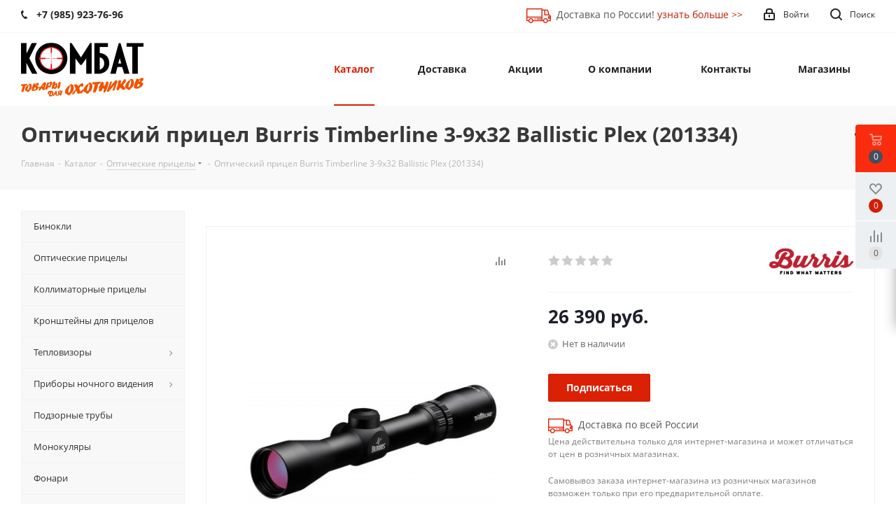

--- FILE ---
content_type: text/html; charset=UTF-8
request_url: https://9mm.ru/catalog/product/opticheskiy-pritsel-burris-timberline-3-9x32-ballistic-plex-201334/
body_size: 48752
content:

<!DOCTYPE html>
<html xmlns="http://www.w3.org/1999/xhtml" xml:lang="ru" lang="ru" >
<head>
<!-- Yandex.Metrika counter -->
<noscript><div><img src="https://mc.yandex.ru/watch/104853439" style="position:absolute; left:-9999px;" alt="" /></div></noscript>
<!-- /Yandex.Metrika counter -->
	<title>Оптический прицел Burris Timberline 3-9x32 Ballistic Plex (201334) — купить недорого в интернет-магазине «Комбат»</title>
	<meta name="viewport" content="initial-scale=1.0, width=device-width" />
	<meta name="HandheldFriendly" content="true" />
	<meta name="yes" content="yes" />
	<meta name="apple-mobile-web-app-status-bar-style" content="black" />
	<meta name="SKYPE_TOOLBAR" content="SKYPE_TOOLBAR_PARSER_COMPATIBLE" />
<!-- Google Tag Manager -->
<!-- End Google Tag Manager -->

	<meta http-equiv="Content-Type" content="text/html; charset=UTF-8" />
<meta name="keywords" content="Оптические прицелы, Оптический прицел Burris Timberline 3-9x32 Ballistic Plex (201334), купить" />
<meta name="description" content="Оптический прицел Burris Timberline 3-9x32 Ballistic Plex (201334)  — звоните &#9742;  8 (495) 120-36-06! Официальные поставки, гарантия на всю продукцию. Профессиональный подбор. Доставим в любую точку России удобным способом. Интернет-магазин «Комбат» — всё для охоты!" />
<script data-skip-moving="true">(function(w, d, n) {var cl = "bx-core";var ht = d.documentElement;var htc = ht ? ht.className : undefined;if (htc === undefined || htc.indexOf(cl) !== -1){return;}var ua = n.userAgent;if (/(iPad;)|(iPhone;)/i.test(ua)){cl += " bx-ios";}else if (/Windows/i.test(ua)){cl += ' bx-win';}else if (/Macintosh/i.test(ua)){cl += " bx-mac";}else if (/Linux/i.test(ua) && !/Android/i.test(ua)){cl += " bx-linux";}else if (/Android/i.test(ua)){cl += " bx-android";}cl += (/(ipad|iphone|android|mobile|touch)/i.test(ua) ? " bx-touch" : " bx-no-touch");cl += w.devicePixelRatio && w.devicePixelRatio >= 2? " bx-retina": " bx-no-retina";if (/AppleWebKit/.test(ua)){cl += " bx-chrome";}else if (/Opera/.test(ua)){cl += " bx-opera";}else if (/Firefox/.test(ua)){cl += " bx-firefox";}ht.className = htc ? htc + " " + cl : cl;})(window, document, navigator);</script>


<link href="https://fonts.googleapis.com/css?family=Open+Sans:300italic,400italic,600italic,700italic,800italic,400,300,500,600,700,800&subset=latin,cyrillic-ext" type="text/css" rel="stylesheet"/>
<link href="/bitrix/js/ui/design-tokens/dist/ui.design-tokens.min.css?175858040523463" type="text/css" rel="stylesheet"/>
<link href="/bitrix/js/ui/fonts/opensans/ui.font.opensans.min.css?17562170682320" type="text/css" rel="stylesheet"/>
<link href="/bitrix/js/main/popup/dist/main.popup.bundle.min.css?175858061328056" type="text/css" rel="stylesheet"/>
<link href="/bitrix/cache/css/s1/aspro_next/page_1596c18f7513b37a97956cd83751008c/page_1596c18f7513b37a97956cd83751008c_v1.css?1769288508842" type="text/css" rel="stylesheet"/>
<link href="/bitrix/cache/css/s1/aspro_next/default_236bf95784b45aac08bae589f5433b09/default_236bf95784b45aac08bae589f5433b09_v1.css?1769288508641" type="text/css" rel="stylesheet"/>
<link href="/bitrix/cache/css/s1/aspro_next/template_c16bea9991a10b6d48a4d5fd4c700ecd/template_c16bea9991a10b6d48a4d5fd4c700ecd_v1.css?1769288508883819" type="text/css" rel="stylesheet" data-template-style="true"/>
<link href="/bitrix/themes/.default/public/tcsbank.kupivkredit/front.css?1697007162206" type="text/css" rel="stylesheet" data-template-style="true"/>




<script type="extension/settings" data-extension="currency.currency-core">{"region":"ru"}</script>



<script type='text/javascript' data-skip-moving='true'>window['asproRecaptcha'] = {params: {'recaptchaColor':'light','recaptchaLogoShow':'y','recaptchaSize':'normal','recaptchaBadge':'bottomright','recaptchaLang':'ru'},key: '6LegzGUUAAAAAJRG0I2CE6awTqP-lsUtf8UHX8Kt'};</script>
<script type='text/javascript' data-skip-moving='true'>!function(a,e,r,c,t){function n(r){var c=e.getElementById(r);if(c&&!(c.className.indexOf("g-recaptcha")<0)&&a.grecaptcha&&!c.children.length){var n=grecaptcha.render(r,{sitekey:a[t].key+"",theme:a[t].params.recaptchaColor+"",size:a[t].params.recaptchaSize+"",callback:"onCaptchaVerify"+a[t].params.recaptchaSize,badge:a[t].params.recaptchaBadge});$(c).attr("data-widgetid",n)}}a.onLoadRenderRecaptcha=function(){for(var e in a[c].args)a[c].args.hasOwnProperty(e)&&n(a[c].args[e][0]);a[c]=function(a){n(a)}},a[c]=a[c]||function(){a[c].args=a[c].args||[],a[c].args.push(arguments),function(e,r,c){var n;e.getElementById(c)||(n=e.createElement(r),n.id=c,n.src="//www.google.com/recaptcha/api.js?hl="+a[t].params.recaptchaLang+"&onload=onLoadRenderRecaptcha&render=explicit",e.head.appendChild(n))}(e,r,"recaptchaApiLoader")}}(window,document,"script","renderRecaptchaById","asproRecaptcha");</script>
<script type='text/javascript' data-skip-moving='true'>!function(){var e=function(e){for(var a=e;a;)if(a=a.parentNode,"form"===a.nodeName.toLowerCase())return a;return null},a=function(e){var a=[],t=null,n=!1;"undefined"!=typeof e&&(n=null!==e),t=n?e.getElementsByTagName("input"):document.getElementsByName("captcha_word");for(var r=0;r<t.length;r++)"captcha_word"===t[r].name&&a.push(t[r]);return a},t=function(e){for(var a=[],t=e.getElementsByTagName("img"),n=0;n<t.length;n++)(/\/bitrix\/tools\/captcha.php\?(captcha_code|captcha_sid)=[^>]*?/i.test(t[n].src)||"captcha"===t[n].id)&&a.push(t[n]);return a},n=function(){var t=null,n=a(t);if(0===n.length)return[];for(var r=[],c=0;c<n.length;c++){var o=e(n[c]);null!==o&&r.push(o)}return r},r=function(e){var a="recaptcha-dynamic-"+(new Date).getTime();if(null!==document.getElementById(a)){var t=!1,n=null,r=65535;do n=Math.floor(Math.random()*r),t=null!==document.getElementById(a+n);while(t);a+=n}var c=document.createElement("div");c.id=a,c.className="g-recaptcha",c.attributes["data-sitekey"]=window.asproRecaptcha.key,e.parentNode&&(e.parentNode.className+=" recaptcha_text",e.parentNode.replaceChild(c,e)),renderRecaptchaById(a)},c=function(e){var a="[data-uri]";e.attributes.src=a,e.style.display="none","src"in e&&(e.parentNode&&(e.parentNode.className+=" recaptcha_tmp_img"),e.src=a)},o=function(e){"function"==typeof $&&$(e).find(".captcha-row label > span").length&&$(e).find(".captcha-row label > span").html(BX.message("RECAPTCHA_TEXT")+' <span class="star">*</span>')},p=function(){for(var e,p=n(),d=0;d<p.length;d++){var i=p[d],s=a(i);if(0!==s.length){var l=t(i);if(0!==l.length){for(e=0;e<s.length;e++)r(s[e]);for(e=0;e<l.length;e++)c(l[e]);o(i)}}}},d=function(){if("undefined"!=typeof renderRecaptchaById)for(var e=document.getElementsByClassName("g-recaptcha"),a=0;a<e.length;a++){var t=e[a];if(0===t.innerHTML.length){var n=t.id;if("string"==typeof n&&0!==n.length){if("function"==typeof $){var r=$(t).closest(".captcha-row");r.length&&(r.addClass(window.asproRecaptcha.params.recaptchaSize+" logo_captcha_"+window.asproRecaptcha.params.recaptchaLogoShow+" "+window.asproRecaptcha.params.recaptchaBadge),r.find(".captcha_image").addClass("recaptcha_tmp_img"),r.find(".captcha_input").addClass("recaptcha_text"),"invisible"!==window.asproRecaptcha.params.recaptchaSize&&(r.find("input.recaptcha").length||$('<input type="text" class="recaptcha" value="" />').appendTo(r)))}renderRecaptchaById(n)}}}},i=function(){try{return d(),window.renderRecaptchaById&&window.asproRecaptcha&&window.asproRecaptcha.key?(p(),!0):(console.error("Bad captcha keys or module error"),!0)}catch(e){return console.error(e),!0}};document.addEventListener?document.addEventListener("DOMNodeInserted",i,!1):console.warn("Your browser does not support dynamic ReCaptcha replacement")}();</script>
<link rel="shortcut icon" href="/favicon.ico?1697007175" type="image/x-icon" />
<link rel="apple-touch-icon" sizes="180x180" href="/include/apple-touch-icon.png" />
<meta property="og:description" content="Оптический прицел Burris Timberline 3-9x32 Ballistic Plex (201334)  — звоните &#9742;  8 (495) 120-36-06! Официальные поставки, гарантия на всю продукцию. Профессиональный подбор. Доставим в любую точку России удобным способом. Интернет-магазин «Комбат» — всё для охоты!" />
<meta property="og:image" content="/upload/iblock/a44/a44f56e331b24ff0bf23962ef081c592.jpg" />
<link rel="image_src" href="/upload/iblock/a44/a44f56e331b24ff0bf23962ef081c592.jpg"  />
<meta property="og:title" content="Оптический прицел Burris Timberline 3-9x32 Ballistic Plex (201334) — купить недорого в интернет-магазине «Комбат»" />
<meta property="og:type" content="website" />
<meta property="og:url" content="/catalog/product/opticheskiy-pritsel-burris-timberline-3-9x32-ballistic-plex-201334/" />



		<script  src="https://v-credit.su/services/easycredit/inc.js" data-skip-moving="true"></script>
			
</head>
<body class="fill_bg_n" id="main">
	<div id="panel"></div>
<noscript>
   <iframe src="https://www.googletagmanager.com/ns.html?id=GTM-PWNZ63C"
                  height="0" width="0" style="display: none; visibility: hidden"></iframe>
</noscript>
	<!-- Google Tag Manager (noscript) -->
<noscript><iframe src="https://www.googletagmanager.com/ns.html?id=GTM-W8GT9SC"
height="0" width="0" style="display:none;visibility:hidden"></iframe></noscript>
<!-- End Google Tag Manager (noscript) -->
	
<!--<pre style="display:none"></pre>-->

	<!--'start_frame_cache_WIklcT'-->





<!--'end_frame_cache_WIklcT'-->				<!--'start_frame_cache_basketitems-component-block'-->												<div id="ajax_basket"></div>
					<!--'end_frame_cache_basketitems-component-block'-->							
	<div class="wrapper1  catalog_page basket_fly basket_fill_WHITE side_LEFT catalog_icons_N banner_auto with_fast_view mheader-v1 header-v1 regions_Y fill_N footer-v1 front-vindex3 title-v3 with_phones">
		
		<div class="header_wrap visible-lg visible-md title-v3">
			<header id="header">
				<div class="top-block top-block-v1">
	<div class="maxwidth-theme">		
		<div class="wrapp_block">
			<div class="row">
									<div class="top-block-item col-md-4">
						<div class="phone-block">
															<div class="inline-block">
									
		
											<!-- noindex -->
			<div class="phone">
				<i class="svg svg-phone"></i>
				<a rel="nofollow" href="tel:+79859237696">+7 (985) 923-76-96</a>
							</div>
			<!-- /noindex -->
					
		
									</div>
																				</div>
					</div>
								<div class="top-block-item pull-left visible-lg">
										<div class="address twosmallfont inline-block">
					</div>
				</div>
				<div class="top-block-item pull-right show-fixed top-ctrl">
					<button class="top-btn inline-search-show twosmallfont">
						<i class="svg inline  svg-inline-search" aria-hidden="true" ><svg xmlns="http://www.w3.org/2000/svg" width="17" height="17" viewBox="0 0 17 17">
  <defs>
    <style>
      .sscls-1 {
        fill: #222;
        fill-rule: evenodd;
      }
    </style>
  </defs>
  <path class="sscls-1" d="M7.5,0A7.5,7.5,0,1,1,0,7.5,7.5,7.5,0,0,1,7.5,0Zm0,2A5.5,5.5,0,1,1,2,7.5,5.5,5.5,0,0,1,7.5,2Z"/>
  <path class="sscls-1" d="M13.417,12.035l3.3,3.3a0.978,0.978,0,1,1-1.382,1.382l-3.3-3.3A0.978,0.978,0,0,1,13.417,12.035Z"/>
</svg>
</i>						<span class="dark-color">Поиск</span>
					</button>
				</div>
				<div class="top-block-item pull-right show-fixed top-ctrl">
					<div class="basket_wrap twosmallfont">
																</div>
				</div>
				<div class="top-block-item pull-right show-fixed top-ctrl">
					<div class="personal_wrap">
						<div class="personal top login twosmallfont">
							
		<!--'start_frame_cache_header-auth-block1'-->			<!-- noindex --><a rel="nofollow" title="Мой кабинет" class="personal-link dark-color animate-load" data-event="jqm" data-param-type="auth" data-param-backurl="/catalog/product/opticheskiy-pritsel-burris-timberline-3-9x32-ballistic-plex-201334/" data-name="auth" href="/personal/"><i class="svg inline  svg-inline-cabinet" aria-hidden="true" title="Мой кабинет"><svg xmlns="http://www.w3.org/2000/svg" width="16" height="17" viewBox="0 0 16 17">
  <defs>
    <style>
      .loccls-1 {
        fill: #222;
        fill-rule: evenodd;
      }
    </style>
  </defs>
  <path class="loccls-1" d="M14,17H2a2,2,0,0,1-2-2V8A2,2,0,0,1,2,6H3V4A4,4,0,0,1,7,0H9a4,4,0,0,1,4,4V6h1a2,2,0,0,1,2,2v7A2,2,0,0,1,14,17ZM11,4A2,2,0,0,0,9,2H7A2,2,0,0,0,5,4V6h6V4Zm3,4H2v7H14V8ZM8,9a1,1,0,0,1,1,1v2a1,1,0,0,1-2,0V10A1,1,0,0,1,8,9Z"/>
</svg>
</i><span class="wrap"><span class="name">Войти</span></span></a><!-- /noindex -->		<!--'end_frame_cache_header-auth-block1'-->
							</div>
					</div>
				</div>
								<div class="top-block-item pull-right">
					<div class="phone-block">
						<div class="inline-block">
							<span class="free_ship_top_text"><img style="" src="/bitrix/templates/aspro_next/images/free_deliv_car.png" />&nbsp;&nbsp;Доставка по России!</span> <a href="/help/delivery/" title="Доставка по России — узнать больше"><span class="free_ship_top_link">узнать больше >></span></a>
						</div>
					</div>
				</div>
			</div>
		</div>
	</div>
</div>
<div class="header-wrapper topmenu-LIGHT">
	<div class="wrapper_inner">
		<div class="logo_and_menu-row">
			<div class="logo-row row">
				<div class="logo-block col-md-2 col-sm-3">
					<div class="logo colored">
						<a href="/"><img src="/upload/CNext/2c5/2c5dab172102452227bf6dc04932b2e6.png" alt="Интернет-магазин товаров для охоты «Комбат»" title="Интернет-магазин товаров для охоты «Комбат»" /></a>					</div>
				</div>
				<div class="col-md-2 hidden-sm hidden-xs">
					<div class="top-description">
						<!--Готовый интернет-магазин 
на 1С-Битрикс-->					</div>
				</div>
				<div class="col-md-8 menu-row">
					<div class="nav-main-collapse collapse in">
						<div class="menu-only">
							<nav class="mega-menu sliced">
									<div class="table-menu">
		<table>
			<tr>
									
										<td class="menu-item unvisible dropdown catalog wide_menu  active">
						<div class="wrap">
							<a class="dropdown-toggle" href="/catalog/">
								<div>
									Каталог									<div class="line-wrapper"><span class="line"></span></div>
								</div>
							</a>
															<span class="tail"></span>
								<ul class="dropdown-menu">
																																							<li class="  has_img">
																								<div class="menu_img"><img src="/upload/resize_cache/iblock/2e7/60_60_0/2e7083a1ac83ad017f0fc79d3e3bcb2e.jpg" alt="Бинокли" title="Бинокли" /></div>
																																		<a href="/catalog/binokli/" title="Бинокли"><span class="name">Бинокли</span></a>
																					</li>
																																							<li class="  has_img">
																								<div class="menu_img"><img src="/upload/resize_cache/iblock/10f/60_60_0/10f601cb45faff17e49166fb26de6518.jpg" alt="Оптические прицелы" title="Оптические прицелы" /></div>
																																		<a href="/catalog/opticheskie-pritsely/" title="Оптические прицелы"><span class="name">Оптические прицелы</span></a>
																					</li>
																																							<li class="  has_img">
																								<div class="menu_img"><img src="/upload/resize_cache/iblock/e2d/60_60_0/e2d723e310cabed5855b06bed152f0d0.jpg" alt="Коллиматорные прицелы" title="Коллиматорные прицелы" /></div>
																																		<a href="/catalog/kollimatornye-pritsely/" title="Коллиматорные прицелы"><span class="name">Коллиматорные прицелы</span></a>
																					</li>
																																							<li class="  has_img">
																								<div class="menu_img"><img src="/upload/resize_cache/iblock/2b1/60_60_0/2b118ba123b14caefa510ddc5876f028.jpg" alt="Кронштейны для прицелов" title="Кронштейны для прицелов" /></div>
																																		<a href="/catalog/kronshteyny-dlya-pritselov/" title="Кронштейны для прицелов"><span class="name">Кронштейны для прицелов</span></a>
																					</li>
																																							<li class="dropdown-submenu  has_img">
																								<div class="menu_img"><img src="/upload/resize_cache/iblock/a4e/60_60_0/a4e1027bf91f3c7b96527a89ffb695e0.jpg" alt="Тепловизоры" title="Тепловизоры" /></div>
																																		<a href="/catalog/teplovizory/" title="Тепловизоры"><span class="name">Тепловизоры</span><span class="arrow"><i></i></span></a>
																																			<ul class="dropdown-menu toggle_menu">
																																									<li class="menu-item   ">
															<a href="/catalog/teplovizory-pritsely/" title="Тепловизионные прицелы"><span class="name">Тепловизионные прицелы</span></a>
																													</li>
																																									<li class="menu-item   ">
															<a href="/catalog/teplovizory-monokulyary/" title="Тепловизионные монокуляры"><span class="name">Тепловизионные монокуляры</span></a>
																													</li>
																																									<li class="menu-item   ">
															<a href="/catalog/teplovizory-nacadka/" title="Тепловизионные насадки"><span class="name">Тепловизионные насадки</span></a>
																													</li>
																																									<li class="menu-item   ">
															<a href="/catalog/teplovizory-binokli/" title="Тепловизионные бинокли"><span class="name">Тепловизионные бинокли</span></a>
																													</li>
																																									<li class="menu-item   ">
															<a href="/catalog/aksessuary-dlya-teplovizorov/" title="Аксессуары для тепловизоров"><span class="name">Аксессуары для тепловизоров</span></a>
																													</li>
																																						</ul>
																					</li>
																																							<li class="dropdown-submenu  has_img">
																								<div class="menu_img"><img src="/upload/resize_cache/iblock/59a/60_60_0/59a24749a2ff933c4ff7480153b32c3f.jpg" alt="Приборы ночного видения" title="Приборы ночного видения" /></div>
																																		<a href="/catalog/pribory-nochnogo-videniya/" title="Приборы ночного видения"><span class="name">Приборы ночного видения</span><span class="arrow"><i></i></span></a>
																																			<ul class="dropdown-menu toggle_menu">
																																									<li class="menu-item   ">
															<a href="/catalog/pribory-nochnogo-videniya-pricely/" title="Прицелы ночного видения"><span class="name">Прицелы ночного видения</span></a>
																													</li>
																																									<li class="menu-item   ">
															<a href="/catalog/pribory-nochnogo-videniya-monokulyar/" title="Монокуляры ночного видения"><span class="name">Монокуляры ночного видения</span></a>
																													</li>
																																									<li class="menu-item   ">
															<a href="/catalog/pribory-nochnogo-videniya-binokli/" title="Бинокли ночного видения"><span class="name">Бинокли ночного видения</span></a>
																													</li>
																																									<li class="menu-item   ">
															<a href="/catalog/pribory-nochnogo-videniya-ochki/" title="Очки ночного видения"><span class="name">Очки ночного видения</span></a>
																													</li>
																																									<li class="menu-item   ">
															<a href="/catalog/vizualizatory-infrakrasnogo-izlucheniya/" title="Визуализаторы инфракрасного излучения"><span class="name">Визуализаторы инфракрасного излучения</span></a>
																													</li>
																																									<li class="menu-item   ">
															<a href="/catalog/ik-podsvetki/" title="ИК-подсветки"><span class="name">ИК-подсветки</span></a>
																													</li>
																																									<li class="menu-item   ">
															<a href="/catalog/pribory-nochnogo-videniya-nasadki/" title="Насадки ночного видения"><span class="name">Насадки ночного видения</span></a>
																													</li>
																																									<li class="menu-item   ">
															<a href="/catalog/istochniki-vneshnego-pitaniya/" title="Аксессуары для приборов ночного видения"><span class="name">Аксессуары для приборов ночного видения</span></a>
																													</li>
																																						</ul>
																					</li>
																																							<li class="  has_img">
																								<div class="menu_img"><img src="/upload/resize_cache/iblock/592/60_60_0/59214a8778b321228b1812cb0d6c6f67.jpg" alt="Подзорные трубы" title="Подзорные трубы" /></div>
																																		<a href="/catalog/podzornye-truby/" title="Подзорные трубы"><span class="name">Подзорные трубы</span></a>
																					</li>
																																							<li class="  has_img">
																								<div class="menu_img"><img src="/upload/resize_cache/iblock/3d1/60_60_0/3d1ccf78d069eaa594272d9161298d33.jpg" alt="Монокуляры" title="Монокуляры" /></div>
																																		<a href="/catalog/monokulyary/" title="Монокуляры"><span class="name">Монокуляры</span></a>
																					</li>
																																							<li class="  has_img">
																								<div class="menu_img"><img src="/upload/resize_cache/iblock/2ee/60_60_0/2ee08f6c5105c3dd6a700d84b76023be.jpg" alt="Фонари" title="Фонари" /></div>
																																		<a href="/catalog/fonari/" title="Фонари"><span class="name">Фонари</span></a>
																					</li>
																																							<li class="  has_img">
																								<div class="menu_img"><img src="/upload/resize_cache/iblock/d60/60_60_0/d605c6e84115ea413cf199d9e8a56bc6.jpg" alt="Лазерные целеуказатели (ЛЦУ)" title="Лазерные целеуказатели (ЛЦУ)" /></div>
																																		<a href="/catalog/lazernye-tseleukazateli-ltsu/" title="Лазерные целеуказатели (ЛЦУ)"><span class="name">Лазерные целеуказатели (ЛЦУ)</span></a>
																					</li>
																																							<li class="  has_img">
																								<div class="menu_img"><img src="/upload/resize_cache/iblock/cdb/60_60_0/cdb4f6db04b5a88c432119b4101d5a10.jpg" alt="Лазерные дальномеры" title="Лазерные дальномеры" /></div>
																																		<a href="/catalog/lazernye-dalnomery/" title="Лазерные дальномеры"><span class="name">Лазерные дальномеры</span></a>
																					</li>
																																							<li class="dropdown-submenu  has_img">
																								<div class="menu_img"><img src="/upload/resize_cache/iblock/89f/60_60_0/89fb602b8019993dd217c75f6da6e8cf.jpg" alt="Аксессуары для оптики" title="Аксессуары для оптики" /></div>
																																		<a href="/catalog/aksessuary-dlya-optiki/" title="Аксессуары для оптики"><span class="name">Аксессуары для оптики</span><span class="arrow"><i></i></span></a>
																																			<ul class="dropdown-menu toggle_menu">
																																									<li class="menu-item   ">
															<a href="/catalog/chistka-optiki/" title="Чистка оптики"><span class="name">Чистка оптики</span></a>
																													</li>
																																									<li class="menu-item   ">
															<a href="/catalog/naglazniki-i-zashchitnye-kryshki/" title="Наглазники и защитные крышки"><span class="name">Наглазники и защитные крышки</span></a>
																													</li>
																																						</ul>
																					</li>
																																							<li class="  has_img">
																								<div class="menu_img"><img src="/upload/resize_cache/iblock/3c3/60_60_0/3c37b3987c97c3c7b5df23e6a7dd3915.jpg" alt="Портативные метеостанции " title="Портативные метеостанции " /></div>
																																		<a href="/catalog/barometry-i-portativnye-meteostantsii/" title="Портативные метеостанции "><span class="name">Портативные метеостанции </span></a>
																					</li>
																																							<li class="dropdown-submenu  has_img">
																								<div class="menu_img"><img src="/upload/resize_cache/iblock/df6/60_60_0/df6cb19879a3aa3c9b4d84c9c415596b.jpg" alt="Весы" title="Весы" /></div>
																																		<a href="/catalog/vesy/" title="Весы"><span class="name">Весы</span><span class="arrow"><i></i></span></a>
																																			<ul class="dropdown-menu toggle_menu">
																																									<li class="menu-item   ">
															<a href="/catalog/vesy-mekhanicheskie/" title="Механические весы"><span class="name">Механические весы</span></a>
																													</li>
																																									<li class="menu-item   ">
															<a href="/catalog/vesy-elektronnye/" title="Электронные весы"><span class="name">Электронные весы</span></a>
																													</li>
																																						</ul>
																					</li>
																																							<li class="dropdown-submenu  has_img">
																								<div class="menu_img"><img src="/upload/resize_cache/iblock/df3/60_60_0/df38d104d4d97e5c18585538d9441f5f.jpg" alt="Лазерная пристрелка, фальшпатроны" title="Лазерная пристрелка, фальшпатроны" /></div>
																																		<a href="/catalog/falshpatrony-lazernaya-pristrelka/" title="Лазерная пристрелка, фальшпатроны"><span class="name">Лазерная пристрелка, фальшпатроны</span><span class="arrow"><i></i></span></a>
																																			<ul class="dropdown-menu toggle_menu">
																																									<li class="menu-item   ">
															<a href="/catalog/lazernaya-pristrelka/" title="Лазерная пристрелка"><span class="name">Лазерная пристрелка</span></a>
																													</li>
																																									<li class="menu-item   ">
															<a href="/catalog/falshpatrony/" title="Фальшпатроны"><span class="name">Фальшпатроны</span></a>
																													</li>
																																						</ul>
																					</li>
																																							<li class="dropdown-submenu  has_img">
																								<div class="menu_img"><img src="/upload/resize_cache/iblock/a2b/60_60_0/a2b938fd3433ac437d4a863b66c3e89a.jpg" alt="Манки, засидки и лабазы" title="Манки, засидки и лабазы" /></div>
																																		<a href="/catalog/manki-zasidki-i-labazy/" title="Манки, засидки и лабазы"><span class="name">Манки, засидки и лабазы</span><span class="arrow"><i></i></span></a>
																																			<ul class="dropdown-menu toggle_menu">
																																									<li class="menu-item   ">
															<a href="/catalog/manki/" title="Манки"><span class="name">Манки</span></a>
																													</li>
																																									<li class="menu-item   ">
															<a href="/catalog/labazy/" title="Лабазы"><span class="name">Лабазы</span></a>
																													</li>
																																									<li class="menu-item   ">
															<a href="/catalog/zasidki/" title="Засидки"><span class="name">Засидки</span></a>
																													</li>
																																						</ul>
																					</li>
																																							<li class="dropdown-submenu  has_img">
																								<div class="menu_img"><img src="/upload/resize_cache/iblock/533/60_60_0/5334935fbb13c7d2be956dee6f15e2ff.jpg" alt="Очки, наушники для стрельбы" title="Очки, наушники для стрельбы" /></div>
																																		<a href="/catalog/ochki-naushniki-dlya-strelby/" title="Очки, наушники для стрельбы"><span class="name">Очки, наушники для стрельбы</span><span class="arrow"><i></i></span></a>
																																			<ul class="dropdown-menu toggle_menu">
																																									<li class="menu-item   ">
															<a href="/catalog/naushniki-dlya-strelby/" title="Наушники для стрельбы"><span class="name">Наушники для стрельбы</span></a>
																													</li>
																																									<li class="menu-item   ">
															<a href="/catalog/ochki-dlya-strelby/" title="Очки для стрельбы"><span class="name">Очки для стрельбы</span></a>
																													</li>
																																						</ul>
																					</li>
																																							<li class="dropdown-submenu  has_img">
																								<div class="menu_img"><img src="/upload/resize_cache/iblock/a71/60_60_0/a71a77b1590306f0c088c62d7045b974.jpg" alt="Мультитулы, ножи, инструменты" title="Мультитулы, ножи, инструменты" /></div>
																																		<a href="/catalog/multituly-nozhi-instrumenty/" title="Мультитулы, ножи, инструменты"><span class="name">Мультитулы, ножи, инструменты</span><span class="arrow"><i></i></span></a>
																																			<ul class="dropdown-menu toggle_menu">
																																									<li class="menu-item   ">
															<a href="/catalog/nozhi/" title="Ножи"><span class="name">Ножи</span></a>
																													</li>
																																									<li class="menu-item   ">
															<a href="/catalog/multituly/" title="Мультитулы"><span class="name">Мультитулы</span></a>
																													</li>
																																									<li class="menu-item   ">
															<a href="/catalog/instrumenty/" title="Инструменты"><span class="name">Инструменты</span></a>
																													</li>
																																						</ul>
																					</li>
																																							<li class="dropdown-submenu  has_img">
																								<div class="menu_img"><img src="/upload/resize_cache/iblock/954/60_60_0/9542ec81292722197d5468b4ccf221e3.jpg" alt="Оружейный тюнинг" title="Оружейный тюнинг" /></div>
																																		<a href="/catalog/oruzheynyy-tyuning/" title="Оружейный тюнинг"><span class="name">Оружейный тюнинг</span><span class="arrow"><i></i></span></a>
																																			<ul class="dropdown-menu toggle_menu">
																																									<li class="menu-item   ">
															<a href="/catalog/optovolokonnye-mushki/" title="Оптоволоконные мушки"><span class="name">Оптоволоконные мушки</span></a>
																													</li>
																																									<li class="menu-item   ">
															<a href="/catalog/aksessuary-dlya-oruzhiya/" title="Аксессуары для оружия"><span class="name">Аксессуары для оружия</span></a>
																													</li>
																																									<li class="menu-item   ">
															<a href="/catalog/moderatory/" title="Модераторы"><span class="name">Модераторы</span></a>
																													</li>
																																									<li class="menu-item   ">
															<a href="/catalog/lozhi-oruzhejnye/" title="Комплекты модернизации"><span class="name">Комплекты модернизации</span></a>
																													</li>
																																						</ul>
																					</li>
																																							<li class="dropdown-submenu  has_img">
																								<div class="menu_img"><img src="/upload/resize_cache/iblock/c9f/60_60_0/c9fa808f1ebb42b3f1e2831907e65620.jpg" alt="Сошки, опоры и штативы" title="Сошки, опоры и штативы" /></div>
																																		<a href="/catalog/soshki-opory-i-shtativy/" title="Сошки, опоры и штативы"><span class="name">Сошки, опоры и штативы</span><span class="arrow"><i></i></span></a>
																																			<ul class="dropdown-menu toggle_menu">
																																									<li class="menu-item   ">
															<a href="/catalog/soshki-dlya-oruzhiya/" title="Сошки для оружия"><span class="name">Сошки для оружия</span></a>
																													</li>
																																									<li class="menu-item   ">
															<a href="/catalog/shtativy/" title="Штативы"><span class="name">Штативы</span></a>
																													</li>
																																									<li class="menu-item   ">
															<a href="/catalog/opory-dlya-oruzhiya/" title="Опоры для оружия"><span class="name">Опоры для оружия</span></a>
																													</li>
																																									<li class="menu-item   ">
															<a href="/catalog/platforma-dlya-strelby/" title="Платформа для стрельбы и ухода за оружием"><span class="name">Платформа для стрельбы и ухода за оружием</span></a>
																													</li>
																																									<li class="menu-item   ">
															<a href="/catalog/myagkie-opory-dlya-oruzhiya/" title="Мягкие опоры для оружия"><span class="name">Мягкие опоры для оружия</span></a>
																													</li>
																																						</ul>
																					</li>
																																							<li class="dropdown-submenu  has_img">
																								<div class="menu_img"><img src="/upload/resize_cache/iblock/36a/60_60_0/36a5850b4e6ccafba23abc9dfbc9368a.jpg" alt="Фотоловушки для охоты" title="Фотоловушки для охоты" /></div>
																																		<a href="/catalog/fotolovushki-dlya-ohoty/" title="Фотоловушки для охоты"><span class="name">Фотоловушки для охоты</span><span class="arrow"><i></i></span></a>
																																			<ul class="dropdown-menu toggle_menu">
																																									<li class="menu-item   ">
															<a href="/catalog/fotolovushki-dlya-ohoty-bushnell/" title="Фотоловушки Bushnell "><span class="name">Фотоловушки Bushnell </span></a>
																													</li>
																																									<li class="menu-item   ">
															<a href="/catalog/fotolovushki-dlya-ohoty-scoutguard/" title="Фотоловушки ScoutGuard"><span class="name">Фотоловушки ScoutGuard</span></a>
																													</li>
																																						</ul>
																					</li>
																																							<li class="  has_img">
																								<div class="menu_img"><img src="/upload/resize_cache/iblock/32f/60_60_0/32f7b6f474c2da335388cd3271a7941f.jpg" alt="Цифровые GPS компасы" title="Цифровые GPS компасы" /></div>
																																		<a href="/catalog/tsifrovye-gps-kompasy/" title="Цифровые GPS компасы"><span class="name">Цифровые GPS компасы</span></a>
																					</li>
																																							<li class="  has_img">
																								<div class="menu_img"><img src="/upload/resize_cache/iblock/354/60_60_0/354d0da89e07289c200cae9e1628e640.jpg" alt="Уход за оружием, чистка" title="Уход за оружием, чистка" /></div>
																																		<a href="/catalog/ukhod-za-oruzhiem-chistka/" title="Уход за оружием, чистка"><span class="name">Уход за оружием, чистка</span></a>
																					</li>
																																							<li class="dropdown-submenu  has_img">
																								<div class="menu_img"><img src="/upload/resize_cache/iblock/b9f/60_60_0/b9f5abcb56c690ff9213b2f5089ca85a.jpg" alt="Экипировка для охоты" title="Экипировка для охоты" /></div>
																																		<a href="/catalog/ekipirovka-dlya-ohoty/" title="Экипировка для охоты"><span class="name">Экипировка для охоты</span><span class="arrow"><i></i></span></a>
																																			<ul class="dropdown-menu toggle_menu">
																																									<li class="menu-item   ">
															<a href="/catalog/takticheskie-ryukzaki/" title="Тактические рюкзаки"><span class="name">Тактические рюкзаки</span></a>
																													</li>
																																									<li class="menu-item   ">
															<a href="/catalog/chehly-i-sumki-dlya-oruzhiya/" title="Чехлы и сумки для оружия"><span class="name">Чехлы и сумки для оружия</span></a>
																													</li>
																																									<li class="menu-item   ">
															<a href="/catalog/odezhda-dlya-okhoty/" title="Одежда для охоты"><span class="name">Одежда для охоты</span></a>
																													</li>
																																						</ul>
																					</li>
																																							<li class="dropdown-submenu  has_img">
																								<div class="menu_img"><img src="/upload/resize_cache/iblock/a2d/60_60_0/a2d453fec519c9db808b40407fca8844.jpg" alt="Элементы питания" title="Элементы питания" /></div>
																																		<a href="/catalog/jelementy-pitaniya/" title="Элементы питания"><span class="name">Элементы питания</span><span class="arrow"><i></i></span></a>
																																			<ul class="dropdown-menu toggle_menu">
																																									<li class="menu-item   ">
															<a href="/catalog/akkumulyatory/" title="Аккумуляторы"><span class="name">Аккумуляторы</span></a>
																													</li>
																																									<li class="menu-item   ">
															<a href="/catalog/zaryadnye-ustrojstva/" title="Зарядные устройства"><span class="name">Зарядные устройства</span></a>
																													</li>
																																									<li class="menu-item   ">
															<a href="/catalog/batarejki/" title="Батарейки"><span class="name">Батарейки</span></a>
																													</li>
																																						</ul>
																					</li>
																																							<li class="  has_img">
																								<div class="menu_img"><img src="/upload/resize_cache/iblock/9c2/60_60_0/shy7oufem22yy4m89v4n72yn8x106904.jpg" alt="Квадрокоптеры" title="Квадрокоптеры" /></div>
																																		<a href="/catalog/kvadrokoptery/" title="Квадрокоптеры"><span class="name">Квадрокоптеры</span></a>
																					</li>
																																							<li class="dropdown-submenu  has_img">
																								<div class="menu_img"><img src="/upload/resize_cache/iblock/d3a/60_60_0/fbxve8k10zre0hgvj0n2sa399ernq3uq.png" alt="Товары для автотуризма" title="Товары для автотуризма" /></div>
																																		<a href="/catalog/tovary-dly-avtoturizma/" title="Товары для автотуризма"><span class="name">Товары для автотуризма</span><span class="arrow"><i></i></span></a>
																																			<ul class="dropdown-menu toggle_menu">
																																									<li class="menu-item   ">
															<a href="/catalog/avtomobilnie-palatki/" title="Автомобильные палатки на крышу "><span class="name">Автомобильные палатки на крышу </span></a>
																													</li>
																																									<li class="menu-item   ">
															<a href="/catalog/tovari-dli-kempinga/" title="Товары для кемпинга"><span class="name">Товары для кемпинга</span></a>
																													</li>
																																						</ul>
																					</li>
																	</ul>
													</div>
					</td>
									
										<td class="menu-item unvisible    ">
						<div class="wrap">
							<a class="" href="/help/delivery/">
								<div>
									Доставка									<div class="line-wrapper"><span class="line"></span></div>
								</div>
							</a>
													</div>
					</td>
									
										<td class="menu-item unvisible    ">
						<div class="wrap">
							<a class="" href="/company/news/">
								<div>
									Акции									<div class="line-wrapper"><span class="line"></span></div>
								</div>
							</a>
													</div>
					</td>
									
										<td class="menu-item unvisible dropdown   ">
						<div class="wrap">
							<a class="dropdown-toggle" href="/company/">
								<div>
									О компании									<div class="line-wrapper"><span class="line"></span></div>
								</div>
							</a>
															<span class="tail"></span>
								<ul class="dropdown-menu">
																																							<li class="  ">
																						<a href="/company/index.php" title="О компании"><span class="name">О компании</span></a>
																					</li>
																																							<li class="  ">
																						<a href="/company/news/" title="Новости"><span class="name">Новости</span></a>
																					</li>
																																							<li class="  ">
																						<a href="/company/jobs/" title="Вакансии"><span class="name">Вакансии</span></a>
																					</li>
																																							<li class="  ">
																						<a href="/oferta/" title="Публичная оферта"><span class="name">Публичная оферта</span></a>
																					</li>
																	</ul>
													</div>
					</td>
									
										<td class="menu-item unvisible    ">
						<div class="wrap">
							<a class="" href="/contacts/">
								<div>
									Контакты									<div class="line-wrapper"><span class="line"></span></div>
								</div>
							</a>
													</div>
					</td>
									
										<td class="menu-item unvisible    ">
						<div class="wrap">
							<a class="" href="/contacts/stores/">
								<div>
									Магазины									<div class="line-wrapper"><span class="line"></span></div>
								</div>
							</a>
													</div>
					</td>
				
				<td class="menu-item dropdown js-dropdown nosave unvisible">
					<div class="wrap">
						<a class="dropdown-toggle more-items" href="#">
							<span>Ещё</span>
						</a>
						<span class="tail"></span>
						<ul class="dropdown-menu"></ul>
					</div>
				</td>

			</tr>
		</table>
	</div>
							</nav>
						</div>
					</div>
				</div>
			</div>		</div>
	</div>
	<div class="line-row visible-xs"></div>
</div>			</header>
		</div>
		


					<div id="headerfixed">
				<div class="maxwidth-theme">
	<div class="logo-row v2 row margin0 menu-row">
		<div class="inner-table-block nopadding logo-block">
			<div class="logo colored">
				<a href="/"><img src="/upload/CNext/2c5/2c5dab172102452227bf6dc04932b2e6.png" alt="Интернет-магазин товаров для охоты «Комбат»" title="Интернет-магазин товаров для охоты «Комбат»" /></a>			</div>
		</div>
		<div class="inner-table-block menu-block">
			<div class="navs table-menu js-nav">
				<nav class="mega-menu sliced">
						<div class="table-menu">
		<table>
			<tr>
									
										<td class="menu-item unvisible dropdown catalog wide_menu  active">
						<div class="wrap">
							<a class="dropdown-toggle" href="/catalog/">
								<div>
									Каталог									<div class="line-wrapper"><span class="line"></span></div>
								</div>
							</a>
															<span class="tail"></span>
								<ul class="dropdown-menu">
																																							<li class="  has_img">
																								<div class="menu_img"><img src="/upload/resize_cache/iblock/2e7/60_60_0/2e7083a1ac83ad017f0fc79d3e3bcb2e.jpg" alt="Бинокли" title="Бинокли" /></div>
																																		<a href="/catalog/binokli/" title="Бинокли"><span class="name">Бинокли</span></a>
																					</li>
																																							<li class="  has_img">
																								<div class="menu_img"><img src="/upload/resize_cache/iblock/10f/60_60_0/10f601cb45faff17e49166fb26de6518.jpg" alt="Оптические прицелы" title="Оптические прицелы" /></div>
																																		<a href="/catalog/opticheskie-pritsely/" title="Оптические прицелы"><span class="name">Оптические прицелы</span></a>
																					</li>
																																							<li class="  has_img">
																								<div class="menu_img"><img src="/upload/resize_cache/iblock/e2d/60_60_0/e2d723e310cabed5855b06bed152f0d0.jpg" alt="Коллиматорные прицелы" title="Коллиматорные прицелы" /></div>
																																		<a href="/catalog/kollimatornye-pritsely/" title="Коллиматорные прицелы"><span class="name">Коллиматорные прицелы</span></a>
																					</li>
																																							<li class="  has_img">
																								<div class="menu_img"><img src="/upload/resize_cache/iblock/2b1/60_60_0/2b118ba123b14caefa510ddc5876f028.jpg" alt="Кронштейны для прицелов" title="Кронштейны для прицелов" /></div>
																																		<a href="/catalog/kronshteyny-dlya-pritselov/" title="Кронштейны для прицелов"><span class="name">Кронштейны для прицелов</span></a>
																					</li>
																																							<li class="dropdown-submenu  has_img">
																								<div class="menu_img"><img src="/upload/resize_cache/iblock/a4e/60_60_0/a4e1027bf91f3c7b96527a89ffb695e0.jpg" alt="Тепловизоры" title="Тепловизоры" /></div>
																																		<a href="/catalog/teplovizory/" title="Тепловизоры"><span class="name">Тепловизоры</span><span class="arrow"><i></i></span></a>
																																			<ul class="dropdown-menu toggle_menu">
																																									<li class="menu-item   ">
															<a href="/catalog/teplovizory-pritsely/" title="Тепловизионные прицелы"><span class="name">Тепловизионные прицелы</span></a>
																													</li>
																																									<li class="menu-item   ">
															<a href="/catalog/teplovizory-monokulyary/" title="Тепловизионные монокуляры"><span class="name">Тепловизионные монокуляры</span></a>
																													</li>
																																									<li class="menu-item   ">
															<a href="/catalog/teplovizory-nacadka/" title="Тепловизионные насадки"><span class="name">Тепловизионные насадки</span></a>
																													</li>
																																									<li class="menu-item   ">
															<a href="/catalog/teplovizory-binokli/" title="Тепловизионные бинокли"><span class="name">Тепловизионные бинокли</span></a>
																													</li>
																																									<li class="menu-item   ">
															<a href="/catalog/aksessuary-dlya-teplovizorov/" title="Аксессуары для тепловизоров"><span class="name">Аксессуары для тепловизоров</span></a>
																													</li>
																																						</ul>
																					</li>
																																							<li class="dropdown-submenu  has_img">
																								<div class="menu_img"><img src="/upload/resize_cache/iblock/59a/60_60_0/59a24749a2ff933c4ff7480153b32c3f.jpg" alt="Приборы ночного видения" title="Приборы ночного видения" /></div>
																																		<a href="/catalog/pribory-nochnogo-videniya/" title="Приборы ночного видения"><span class="name">Приборы ночного видения</span><span class="arrow"><i></i></span></a>
																																			<ul class="dropdown-menu toggle_menu">
																																									<li class="menu-item   ">
															<a href="/catalog/pribory-nochnogo-videniya-pricely/" title="Прицелы ночного видения"><span class="name">Прицелы ночного видения</span></a>
																													</li>
																																									<li class="menu-item   ">
															<a href="/catalog/pribory-nochnogo-videniya-monokulyar/" title="Монокуляры ночного видения"><span class="name">Монокуляры ночного видения</span></a>
																													</li>
																																									<li class="menu-item   ">
															<a href="/catalog/pribory-nochnogo-videniya-binokli/" title="Бинокли ночного видения"><span class="name">Бинокли ночного видения</span></a>
																													</li>
																																									<li class="menu-item   ">
															<a href="/catalog/pribory-nochnogo-videniya-ochki/" title="Очки ночного видения"><span class="name">Очки ночного видения</span></a>
																													</li>
																																									<li class="menu-item   ">
															<a href="/catalog/vizualizatory-infrakrasnogo-izlucheniya/" title="Визуализаторы инфракрасного излучения"><span class="name">Визуализаторы инфракрасного излучения</span></a>
																													</li>
																																									<li class="menu-item   ">
															<a href="/catalog/ik-podsvetki/" title="ИК-подсветки"><span class="name">ИК-подсветки</span></a>
																													</li>
																																									<li class="menu-item   ">
															<a href="/catalog/pribory-nochnogo-videniya-nasadki/" title="Насадки ночного видения"><span class="name">Насадки ночного видения</span></a>
																													</li>
																																									<li class="menu-item   ">
															<a href="/catalog/istochniki-vneshnego-pitaniya/" title="Аксессуары для приборов ночного видения"><span class="name">Аксессуары для приборов ночного видения</span></a>
																													</li>
																																						</ul>
																					</li>
																																							<li class="  has_img">
																								<div class="menu_img"><img src="/upload/resize_cache/iblock/592/60_60_0/59214a8778b321228b1812cb0d6c6f67.jpg" alt="Подзорные трубы" title="Подзорные трубы" /></div>
																																		<a href="/catalog/podzornye-truby/" title="Подзорные трубы"><span class="name">Подзорные трубы</span></a>
																					</li>
																																							<li class="  has_img">
																								<div class="menu_img"><img src="/upload/resize_cache/iblock/3d1/60_60_0/3d1ccf78d069eaa594272d9161298d33.jpg" alt="Монокуляры" title="Монокуляры" /></div>
																																		<a href="/catalog/monokulyary/" title="Монокуляры"><span class="name">Монокуляры</span></a>
																					</li>
																																							<li class="  has_img">
																								<div class="menu_img"><img src="/upload/resize_cache/iblock/2ee/60_60_0/2ee08f6c5105c3dd6a700d84b76023be.jpg" alt="Фонари" title="Фонари" /></div>
																																		<a href="/catalog/fonari/" title="Фонари"><span class="name">Фонари</span></a>
																					</li>
																																							<li class="  has_img">
																								<div class="menu_img"><img src="/upload/resize_cache/iblock/d60/60_60_0/d605c6e84115ea413cf199d9e8a56bc6.jpg" alt="Лазерные целеуказатели (ЛЦУ)" title="Лазерные целеуказатели (ЛЦУ)" /></div>
																																		<a href="/catalog/lazernye-tseleukazateli-ltsu/" title="Лазерные целеуказатели (ЛЦУ)"><span class="name">Лазерные целеуказатели (ЛЦУ)</span></a>
																					</li>
																																							<li class="  has_img">
																								<div class="menu_img"><img src="/upload/resize_cache/iblock/cdb/60_60_0/cdb4f6db04b5a88c432119b4101d5a10.jpg" alt="Лазерные дальномеры" title="Лазерные дальномеры" /></div>
																																		<a href="/catalog/lazernye-dalnomery/" title="Лазерные дальномеры"><span class="name">Лазерные дальномеры</span></a>
																					</li>
																																							<li class="dropdown-submenu  has_img">
																								<div class="menu_img"><img src="/upload/resize_cache/iblock/89f/60_60_0/89fb602b8019993dd217c75f6da6e8cf.jpg" alt="Аксессуары для оптики" title="Аксессуары для оптики" /></div>
																																		<a href="/catalog/aksessuary-dlya-optiki/" title="Аксессуары для оптики"><span class="name">Аксессуары для оптики</span><span class="arrow"><i></i></span></a>
																																			<ul class="dropdown-menu toggle_menu">
																																									<li class="menu-item   ">
															<a href="/catalog/chistka-optiki/" title="Чистка оптики"><span class="name">Чистка оптики</span></a>
																													</li>
																																									<li class="menu-item   ">
															<a href="/catalog/naglazniki-i-zashchitnye-kryshki/" title="Наглазники и защитные крышки"><span class="name">Наглазники и защитные крышки</span></a>
																													</li>
																																						</ul>
																					</li>
																																							<li class="  has_img">
																								<div class="menu_img"><img src="/upload/resize_cache/iblock/3c3/60_60_0/3c37b3987c97c3c7b5df23e6a7dd3915.jpg" alt="Портативные метеостанции " title="Портативные метеостанции " /></div>
																																		<a href="/catalog/barometry-i-portativnye-meteostantsii/" title="Портативные метеостанции "><span class="name">Портативные метеостанции </span></a>
																					</li>
																																							<li class="dropdown-submenu  has_img">
																								<div class="menu_img"><img src="/upload/resize_cache/iblock/df6/60_60_0/df6cb19879a3aa3c9b4d84c9c415596b.jpg" alt="Весы" title="Весы" /></div>
																																		<a href="/catalog/vesy/" title="Весы"><span class="name">Весы</span><span class="arrow"><i></i></span></a>
																																			<ul class="dropdown-menu toggle_menu">
																																									<li class="menu-item   ">
															<a href="/catalog/vesy-mekhanicheskie/" title="Механические весы"><span class="name">Механические весы</span></a>
																													</li>
																																									<li class="menu-item   ">
															<a href="/catalog/vesy-elektronnye/" title="Электронные весы"><span class="name">Электронные весы</span></a>
																													</li>
																																						</ul>
																					</li>
																																							<li class="dropdown-submenu  has_img">
																								<div class="menu_img"><img src="/upload/resize_cache/iblock/df3/60_60_0/df38d104d4d97e5c18585538d9441f5f.jpg" alt="Лазерная пристрелка, фальшпатроны" title="Лазерная пристрелка, фальшпатроны" /></div>
																																		<a href="/catalog/falshpatrony-lazernaya-pristrelka/" title="Лазерная пристрелка, фальшпатроны"><span class="name">Лазерная пристрелка, фальшпатроны</span><span class="arrow"><i></i></span></a>
																																			<ul class="dropdown-menu toggle_menu">
																																									<li class="menu-item   ">
															<a href="/catalog/lazernaya-pristrelka/" title="Лазерная пристрелка"><span class="name">Лазерная пристрелка</span></a>
																													</li>
																																									<li class="menu-item   ">
															<a href="/catalog/falshpatrony/" title="Фальшпатроны"><span class="name">Фальшпатроны</span></a>
																													</li>
																																						</ul>
																					</li>
																																							<li class="dropdown-submenu  has_img">
																								<div class="menu_img"><img src="/upload/resize_cache/iblock/a2b/60_60_0/a2b938fd3433ac437d4a863b66c3e89a.jpg" alt="Манки, засидки и лабазы" title="Манки, засидки и лабазы" /></div>
																																		<a href="/catalog/manki-zasidki-i-labazy/" title="Манки, засидки и лабазы"><span class="name">Манки, засидки и лабазы</span><span class="arrow"><i></i></span></a>
																																			<ul class="dropdown-menu toggle_menu">
																																									<li class="menu-item   ">
															<a href="/catalog/manki/" title="Манки"><span class="name">Манки</span></a>
																													</li>
																																									<li class="menu-item   ">
															<a href="/catalog/labazy/" title="Лабазы"><span class="name">Лабазы</span></a>
																													</li>
																																									<li class="menu-item   ">
															<a href="/catalog/zasidki/" title="Засидки"><span class="name">Засидки</span></a>
																													</li>
																																						</ul>
																					</li>
																																							<li class="dropdown-submenu  has_img">
																								<div class="menu_img"><img src="/upload/resize_cache/iblock/533/60_60_0/5334935fbb13c7d2be956dee6f15e2ff.jpg" alt="Очки, наушники для стрельбы" title="Очки, наушники для стрельбы" /></div>
																																		<a href="/catalog/ochki-naushniki-dlya-strelby/" title="Очки, наушники для стрельбы"><span class="name">Очки, наушники для стрельбы</span><span class="arrow"><i></i></span></a>
																																			<ul class="dropdown-menu toggle_menu">
																																									<li class="menu-item   ">
															<a href="/catalog/naushniki-dlya-strelby/" title="Наушники для стрельбы"><span class="name">Наушники для стрельбы</span></a>
																													</li>
																																									<li class="menu-item   ">
															<a href="/catalog/ochki-dlya-strelby/" title="Очки для стрельбы"><span class="name">Очки для стрельбы</span></a>
																													</li>
																																						</ul>
																					</li>
																																							<li class="dropdown-submenu  has_img">
																								<div class="menu_img"><img src="/upload/resize_cache/iblock/a71/60_60_0/a71a77b1590306f0c088c62d7045b974.jpg" alt="Мультитулы, ножи, инструменты" title="Мультитулы, ножи, инструменты" /></div>
																																		<a href="/catalog/multituly-nozhi-instrumenty/" title="Мультитулы, ножи, инструменты"><span class="name">Мультитулы, ножи, инструменты</span><span class="arrow"><i></i></span></a>
																																			<ul class="dropdown-menu toggle_menu">
																																									<li class="menu-item   ">
															<a href="/catalog/nozhi/" title="Ножи"><span class="name">Ножи</span></a>
																													</li>
																																									<li class="menu-item   ">
															<a href="/catalog/multituly/" title="Мультитулы"><span class="name">Мультитулы</span></a>
																													</li>
																																									<li class="menu-item   ">
															<a href="/catalog/instrumenty/" title="Инструменты"><span class="name">Инструменты</span></a>
																													</li>
																																						</ul>
																					</li>
																																							<li class="dropdown-submenu  has_img">
																								<div class="menu_img"><img src="/upload/resize_cache/iblock/954/60_60_0/9542ec81292722197d5468b4ccf221e3.jpg" alt="Оружейный тюнинг" title="Оружейный тюнинг" /></div>
																																		<a href="/catalog/oruzheynyy-tyuning/" title="Оружейный тюнинг"><span class="name">Оружейный тюнинг</span><span class="arrow"><i></i></span></a>
																																			<ul class="dropdown-menu toggle_menu">
																																									<li class="menu-item   ">
															<a href="/catalog/optovolokonnye-mushki/" title="Оптоволоконные мушки"><span class="name">Оптоволоконные мушки</span></a>
																													</li>
																																									<li class="menu-item   ">
															<a href="/catalog/aksessuary-dlya-oruzhiya/" title="Аксессуары для оружия"><span class="name">Аксессуары для оружия</span></a>
																													</li>
																																									<li class="menu-item   ">
															<a href="/catalog/moderatory/" title="Модераторы"><span class="name">Модераторы</span></a>
																													</li>
																																									<li class="menu-item   ">
															<a href="/catalog/lozhi-oruzhejnye/" title="Комплекты модернизации"><span class="name">Комплекты модернизации</span></a>
																													</li>
																																						</ul>
																					</li>
																																							<li class="dropdown-submenu  has_img">
																								<div class="menu_img"><img src="/upload/resize_cache/iblock/c9f/60_60_0/c9fa808f1ebb42b3f1e2831907e65620.jpg" alt="Сошки, опоры и штативы" title="Сошки, опоры и штативы" /></div>
																																		<a href="/catalog/soshki-opory-i-shtativy/" title="Сошки, опоры и штативы"><span class="name">Сошки, опоры и штативы</span><span class="arrow"><i></i></span></a>
																																			<ul class="dropdown-menu toggle_menu">
																																									<li class="menu-item   ">
															<a href="/catalog/soshki-dlya-oruzhiya/" title="Сошки для оружия"><span class="name">Сошки для оружия</span></a>
																													</li>
																																									<li class="menu-item   ">
															<a href="/catalog/shtativy/" title="Штативы"><span class="name">Штативы</span></a>
																													</li>
																																									<li class="menu-item   ">
															<a href="/catalog/opory-dlya-oruzhiya/" title="Опоры для оружия"><span class="name">Опоры для оружия</span></a>
																													</li>
																																									<li class="menu-item   ">
															<a href="/catalog/platforma-dlya-strelby/" title="Платформа для стрельбы и ухода за оружием"><span class="name">Платформа для стрельбы и ухода за оружием</span></a>
																													</li>
																																									<li class="menu-item   ">
															<a href="/catalog/myagkie-opory-dlya-oruzhiya/" title="Мягкие опоры для оружия"><span class="name">Мягкие опоры для оружия</span></a>
																													</li>
																																						</ul>
																					</li>
																																							<li class="dropdown-submenu  has_img">
																								<div class="menu_img"><img src="/upload/resize_cache/iblock/36a/60_60_0/36a5850b4e6ccafba23abc9dfbc9368a.jpg" alt="Фотоловушки для охоты" title="Фотоловушки для охоты" /></div>
																																		<a href="/catalog/fotolovushki-dlya-ohoty/" title="Фотоловушки для охоты"><span class="name">Фотоловушки для охоты</span><span class="arrow"><i></i></span></a>
																																			<ul class="dropdown-menu toggle_menu">
																																									<li class="menu-item   ">
															<a href="/catalog/fotolovushki-dlya-ohoty-bushnell/" title="Фотоловушки Bushnell "><span class="name">Фотоловушки Bushnell </span></a>
																													</li>
																																									<li class="menu-item   ">
															<a href="/catalog/fotolovushki-dlya-ohoty-scoutguard/" title="Фотоловушки ScoutGuard"><span class="name">Фотоловушки ScoutGuard</span></a>
																													</li>
																																						</ul>
																					</li>
																																							<li class="  has_img">
																								<div class="menu_img"><img src="/upload/resize_cache/iblock/32f/60_60_0/32f7b6f474c2da335388cd3271a7941f.jpg" alt="Цифровые GPS компасы" title="Цифровые GPS компасы" /></div>
																																		<a href="/catalog/tsifrovye-gps-kompasy/" title="Цифровые GPS компасы"><span class="name">Цифровые GPS компасы</span></a>
																					</li>
																																							<li class="  has_img">
																								<div class="menu_img"><img src="/upload/resize_cache/iblock/354/60_60_0/354d0da89e07289c200cae9e1628e640.jpg" alt="Уход за оружием, чистка" title="Уход за оружием, чистка" /></div>
																																		<a href="/catalog/ukhod-za-oruzhiem-chistka/" title="Уход за оружием, чистка"><span class="name">Уход за оружием, чистка</span></a>
																					</li>
																																							<li class="dropdown-submenu  has_img">
																								<div class="menu_img"><img src="/upload/resize_cache/iblock/b9f/60_60_0/b9f5abcb56c690ff9213b2f5089ca85a.jpg" alt="Экипировка для охоты" title="Экипировка для охоты" /></div>
																																		<a href="/catalog/ekipirovka-dlya-ohoty/" title="Экипировка для охоты"><span class="name">Экипировка для охоты</span><span class="arrow"><i></i></span></a>
																																			<ul class="dropdown-menu toggle_menu">
																																									<li class="menu-item   ">
															<a href="/catalog/takticheskie-ryukzaki/" title="Тактические рюкзаки"><span class="name">Тактические рюкзаки</span></a>
																													</li>
																																									<li class="menu-item   ">
															<a href="/catalog/chehly-i-sumki-dlya-oruzhiya/" title="Чехлы и сумки для оружия"><span class="name">Чехлы и сумки для оружия</span></a>
																													</li>
																																									<li class="menu-item   ">
															<a href="/catalog/odezhda-dlya-okhoty/" title="Одежда для охоты"><span class="name">Одежда для охоты</span></a>
																													</li>
																																						</ul>
																					</li>
																																							<li class="dropdown-submenu  has_img">
																								<div class="menu_img"><img src="/upload/resize_cache/iblock/a2d/60_60_0/a2d453fec519c9db808b40407fca8844.jpg" alt="Элементы питания" title="Элементы питания" /></div>
																																		<a href="/catalog/jelementy-pitaniya/" title="Элементы питания"><span class="name">Элементы питания</span><span class="arrow"><i></i></span></a>
																																			<ul class="dropdown-menu toggle_menu">
																																									<li class="menu-item   ">
															<a href="/catalog/akkumulyatory/" title="Аккумуляторы"><span class="name">Аккумуляторы</span></a>
																													</li>
																																									<li class="menu-item   ">
															<a href="/catalog/zaryadnye-ustrojstva/" title="Зарядные устройства"><span class="name">Зарядные устройства</span></a>
																													</li>
																																									<li class="menu-item   ">
															<a href="/catalog/batarejki/" title="Батарейки"><span class="name">Батарейки</span></a>
																													</li>
																																						</ul>
																					</li>
																																							<li class="  has_img">
																								<div class="menu_img"><img src="/upload/resize_cache/iblock/9c2/60_60_0/shy7oufem22yy4m89v4n72yn8x106904.jpg" alt="Квадрокоптеры" title="Квадрокоптеры" /></div>
																																		<a href="/catalog/kvadrokoptery/" title="Квадрокоптеры"><span class="name">Квадрокоптеры</span></a>
																					</li>
																																							<li class="dropdown-submenu  has_img">
																								<div class="menu_img"><img src="/upload/resize_cache/iblock/d3a/60_60_0/fbxve8k10zre0hgvj0n2sa399ernq3uq.png" alt="Товары для автотуризма" title="Товары для автотуризма" /></div>
																																		<a href="/catalog/tovary-dly-avtoturizma/" title="Товары для автотуризма"><span class="name">Товары для автотуризма</span><span class="arrow"><i></i></span></a>
																																			<ul class="dropdown-menu toggle_menu">
																																									<li class="menu-item   ">
															<a href="/catalog/avtomobilnie-palatki/" title="Автомобильные палатки на крышу "><span class="name">Автомобильные палатки на крышу </span></a>
																													</li>
																																									<li class="menu-item   ">
															<a href="/catalog/tovari-dli-kempinga/" title="Товары для кемпинга"><span class="name">Товары для кемпинга</span></a>
																													</li>
																																						</ul>
																					</li>
																	</ul>
													</div>
					</td>
									
										<td class="menu-item unvisible    ">
						<div class="wrap">
							<a class="" href="/help/delivery/">
								<div>
									Доставка									<div class="line-wrapper"><span class="line"></span></div>
								</div>
							</a>
													</div>
					</td>
									
										<td class="menu-item unvisible    ">
						<div class="wrap">
							<a class="" href="/company/news/">
								<div>
									Акции									<div class="line-wrapper"><span class="line"></span></div>
								</div>
							</a>
													</div>
					</td>
									
										<td class="menu-item unvisible dropdown   ">
						<div class="wrap">
							<a class="dropdown-toggle" href="/company/">
								<div>
									О компании									<div class="line-wrapper"><span class="line"></span></div>
								</div>
							</a>
															<span class="tail"></span>
								<ul class="dropdown-menu">
																																							<li class="  ">
																						<a href="/company/index.php" title="О компании"><span class="name">О компании</span></a>
																					</li>
																																							<li class="  ">
																						<a href="/company/news/" title="Новости"><span class="name">Новости</span></a>
																					</li>
																																							<li class="  ">
																						<a href="/company/jobs/" title="Вакансии"><span class="name">Вакансии</span></a>
																					</li>
																																							<li class="  ">
																						<a href="/oferta/" title="Публичная оферта"><span class="name">Публичная оферта</span></a>
																					</li>
																	</ul>
													</div>
					</td>
									
										<td class="menu-item unvisible    ">
						<div class="wrap">
							<a class="" href="/contacts/">
								<div>
									Контакты									<div class="line-wrapper"><span class="line"></span></div>
								</div>
							</a>
													</div>
					</td>
									
										<td class="menu-item unvisible    ">
						<div class="wrap">
							<a class="" href="/contacts/stores/">
								<div>
									Магазины									<div class="line-wrapper"><span class="line"></span></div>
								</div>
							</a>
													</div>
					</td>
				
				<td class="menu-item dropdown js-dropdown nosave unvisible">
					<div class="wrap">
						<a class="dropdown-toggle more-items" href="#">
							<span>Ещё</span>
						</a>
						<span class="tail"></span>
						<ul class="dropdown-menu"></ul>
					</div>
				</td>

			</tr>
		</table>
	</div>
				</nav>
			</div>
		</div>
		<div class="inner-table-block nopadding small-block">
			<div class="wrap_icon wrap_cabinet">
				
		<!--'start_frame_cache_header-auth-block2'-->			<!-- noindex --><a rel="nofollow" title="Мой кабинет" class="personal-link dark-color animate-load" data-event="jqm" data-param-type="auth" data-param-backurl="/catalog/product/opticheskiy-pritsel-burris-timberline-3-9x32-ballistic-plex-201334/" data-name="auth" href="/personal/"><i class="svg inline big svg-inline-cabinet" aria-hidden="true" title="Мой кабинет"><svg xmlns="http://www.w3.org/2000/svg" width="21" height="21" viewBox="0 0 21 21">
  <defs>
    <style>
      .loccls-1 {
        fill: #222;
        fill-rule: evenodd;
      }
    </style>
  </defs>
  <path data-name="Rounded Rectangle 110" class="loccls-1" d="M1433,132h-15a3,3,0,0,1-3-3v-7a3,3,0,0,1,3-3h1v-2a6,6,0,0,1,6-6h1a6,6,0,0,1,6,6v2h1a3,3,0,0,1,3,3v7A3,3,0,0,1,1433,132Zm-3-15a4,4,0,0,0-4-4h-1a4,4,0,0,0-4,4v2h9v-2Zm4,5a1,1,0,0,0-1-1h-15a1,1,0,0,0-1,1v7a1,1,0,0,0,1,1h15a1,1,0,0,0,1-1v-7Zm-8,3.9v1.6a0.5,0.5,0,1,1-1,0v-1.6A1.5,1.5,0,1,1,1426,125.9Z" transform="translate(-1415 -111)"/>
</svg>
</i></a><!-- /noindex -->		<!--'end_frame_cache_header-auth-block2'-->
				</div>
		</div>
									<div class="inner-table-block small-block nopadding inline-search-show" data-type_search="fixed">
			<div class="search-block top-btn"><i class="svg svg-search lg"></i></div>
		</div>
	</div>
</div>			</div>
		
		<div id="mobileheader" class="visible-xs visible-sm">
			<div class="mobileheader-v1">
	<div class="burger pull-left">
		<i class="svg inline  svg-inline-burger dark" aria-hidden="true" ><svg xmlns="http://www.w3.org/2000/svg" width="18" height="16" viewBox="0 0 18 16">
  <defs>
    <style>
      .cls-1 {
        fill: #fff;
        fill-rule: evenodd;
      }
    </style>
  </defs>
  <path data-name="Rounded Rectangle 81 copy 2" class="cls-1" d="M330,114h16a1,1,0,0,1,1,1h0a1,1,0,0,1-1,1H330a1,1,0,0,1-1-1h0A1,1,0,0,1,330,114Zm0,7h16a1,1,0,0,1,1,1h0a1,1,0,0,1-1,1H330a1,1,0,0,1-1-1h0A1,1,0,0,1,330,121Zm0,7h16a1,1,0,0,1,1,1h0a1,1,0,0,1-1,1H330a1,1,0,0,1-1-1h0A1,1,0,0,1,330,128Z" transform="translate(-329 -114)"/>
</svg>
</i>		<i class="svg inline  svg-inline-close dark" aria-hidden="true" ><svg xmlns="http://www.w3.org/2000/svg" width="16" height="16" viewBox="0 0 16 16">
  <defs>
    <style>
      .cccls-1 {
        fill: #222;
        fill-rule: evenodd;
      }
    </style>
  </defs>
  <path data-name="Rounded Rectangle 114 copy 3" class="cccls-1" d="M334.411,138l6.3,6.3a1,1,0,0,1,0,1.414,0.992,0.992,0,0,1-1.408,0l-6.3-6.306-6.3,6.306a1,1,0,0,1-1.409-1.414l6.3-6.3-6.293-6.3a1,1,0,0,1,1.409-1.414l6.3,6.3,6.3-6.3A1,1,0,0,1,340.7,131.7Z" transform="translate(-325 -130)"/>
</svg>
</i>	</div>
	<div class="logo-block pull-left">
		<div class="logo colored">
			<a href="/"><img src="/upload/CNext/2c5/2c5dab172102452227bf6dc04932b2e6.png" alt="Интернет-магазин товаров для охоты «Комбат»" title="Интернет-магазин товаров для охоты «Комбат»" /></a>		</div>
	</div>
	<div class="right-icons pull-right">
		<div class="pull-right">
			<div class="wrap_icon">
				<button class="top-btn inline-search-show twosmallfont">
					<i class="svg inline  svg-inline-search big" aria-hidden="true" ><svg xmlns="http://www.w3.org/2000/svg" width="21" height="21" viewBox="0 0 21 21">
  <defs>
    <style>
      .sscls-1 {
        fill: #222;
        fill-rule: evenodd;
      }
    </style>
  </defs>
  <path data-name="Rounded Rectangle 106" class="sscls-1" d="M1590.71,131.709a1,1,0,0,1-1.42,0l-4.68-4.677a9.069,9.069,0,1,1,1.42-1.427l4.68,4.678A1,1,0,0,1,1590.71,131.709ZM1579,113a7,7,0,1,0,7,7A7,7,0,0,0,1579,113Z" transform="translate(-1570 -111)"/>
</svg>
</i>				</button>
			</div>
		</div>
		<div class="pull-right">
			<div class="wrap_icon wrap_basket">
											<!--'start_frame_cache_header-basket-with-compare-block3'-->								<!--noindex-->
			<a class="basket-link compare   big " href="/catalog/compare.php" title="Список сравниваемых элементов">
		<span class="js-basket-block"><i class="svg inline  svg-inline-compare big" aria-hidden="true" ><svg xmlns="http://www.w3.org/2000/svg" width="21" height="21" viewBox="0 0 21 21">
  <defs>
    <style>
      .comcls-1 {
        fill: #222;
        fill-rule: evenodd;
      }
    </style>
  </defs>
  <path class="comcls-1" d="M20,4h0a1,1,0,0,1,1,1V21H19V5A1,1,0,0,1,20,4ZM14,7h0a1,1,0,0,1,1,1V21H13V8A1,1,0,0,1,14,7ZM8,1A1,1,0,0,1,9,2V21H7V2A1,1,0,0,1,8,1ZM2,9H2a1,1,0,0,1,1,1V21H1V10A1,1,0,0,1,2,9ZM0,0H1V1H0V0ZM0,0H1V1H0V0Z"/>
</svg>
</i><span class="title dark_link">Сравнение</span><span class="count">0</span></span>
	</a>
	<!--/noindex-->													<!-- noindex -->
											<a rel="nofollow" class="basket-link delay  big " href="/basket/#delayed" title="Список отложенных товаров пуст">
							<span class="js-basket-block">
								<i class="svg inline  svg-inline-wish big" aria-hidden="true" ><svg xmlns="http://www.w3.org/2000/svg" width="22.969" height="21" viewBox="0 0 22.969 21">
  <defs>
    <style>
      .whcls-1 {
        fill: #222;
        fill-rule: evenodd;
      }
    </style>
  </defs>
  <path class="whcls-1" d="M21.028,10.68L11.721,20H11.339L2.081,10.79A6.19,6.19,0,0,1,6.178,0a6.118,6.118,0,0,1,5.383,3.259A6.081,6.081,0,0,1,23.032,6.147,6.142,6.142,0,0,1,21.028,10.68ZM19.861,9.172h0l-8.176,8.163H11.369L3.278,9.29l0.01-.009A4.276,4.276,0,0,1,6.277,1.986,4.2,4.2,0,0,1,9.632,3.676l0.012-.01,0.064,0.1c0.077,0.107.142,0.22,0.208,0.334l1.692,2.716,1.479-2.462a4.23,4.23,0,0,1,.39-0.65l0.036-.06L13.52,3.653a4.173,4.173,0,0,1,3.326-1.672A4.243,4.243,0,0,1,19.861,9.172ZM22,20h1v1H22V20Zm0,0h1v1H22V20Z" transform="translate(-0.031)"/>
</svg>
</i>								<span class="title dark_link">Отложенные</span>
								<span class="count">0</span>
							</span>
						</a>
																<a rel="nofollow" class="basket-link basket   big " href="/basket/" title="Корзина пуста">
							<span class="js-basket-block">
								<i class="svg inline  svg-inline-basket big" aria-hidden="true" ><svg xmlns="http://www.w3.org/2000/svg" width="22" height="21" viewBox="0 0 22 21">
  <defs>
    <style>
      .cls-1 {
        fill: #222;
        fill-rule: evenodd;
      }
    </style>
  </defs>
  <path data-name="Ellipse 2 copy 6" class="cls-1" d="M1507,122l-0.99,1.009L1492,123l-1-1-1-9h-3a0.88,0.88,0,0,1-1-1,1.059,1.059,0,0,1,1.22-1h2.45c0.31,0,.63.006,0.63,0.006a1.272,1.272,0,0,1,1.4.917l0.41,3.077H1507l1,1v1ZM1492.24,117l0.43,3.995h12.69l0.82-4Zm2.27,7.989a3.5,3.5,0,1,1-3.5,3.5A3.495,3.495,0,0,1,1494.51,124.993Zm8.99,0a3.5,3.5,0,1,1-3.49,3.5A3.5,3.5,0,0,1,1503.5,124.993Zm-9,2.006a1.5,1.5,0,1,1-1.5,1.5A1.5,1.5,0,0,1,1494.5,127Zm9,0a1.5,1.5,0,1,1-1.5,1.5A1.5,1.5,0,0,1,1503.5,127Z" transform="translate(-1486 -111)"/>
</svg>
</i>																<span class="title dark_link">Корзина</span>
																<span class="count">0</span>
							</span>
						</a>
										<!-- /noindex -->
							<!--'end_frame_cache_header-basket-with-compare-block3'-->						</div>
		</div>
		<div class="pull-right">
			<div class="wrap_icon wrap_cabinet">
				
		<!--'start_frame_cache_header-auth-block3'-->			<!-- noindex --><a rel="nofollow" title="Мой кабинет" class="personal-link dark-color animate-load" data-event="jqm" data-param-type="auth" data-param-backurl="/catalog/product/opticheskiy-pritsel-burris-timberline-3-9x32-ballistic-plex-201334/" data-name="auth" href="/personal/"><i class="svg inline big svg-inline-cabinet" aria-hidden="true" title="Мой кабинет"><svg xmlns="http://www.w3.org/2000/svg" width="21" height="21" viewBox="0 0 21 21">
  <defs>
    <style>
      .loccls-1 {
        fill: #222;
        fill-rule: evenodd;
      }
    </style>
  </defs>
  <path data-name="Rounded Rectangle 110" class="loccls-1" d="M1433,132h-15a3,3,0,0,1-3-3v-7a3,3,0,0,1,3-3h1v-2a6,6,0,0,1,6-6h1a6,6,0,0,1,6,6v2h1a3,3,0,0,1,3,3v7A3,3,0,0,1,1433,132Zm-3-15a4,4,0,0,0-4-4h-1a4,4,0,0,0-4,4v2h9v-2Zm4,5a1,1,0,0,0-1-1h-15a1,1,0,0,0-1,1v7a1,1,0,0,0,1,1h15a1,1,0,0,0,1-1v-7Zm-8,3.9v1.6a0.5,0.5,0,1,1-1,0v-1.6A1.5,1.5,0,1,1,1426,125.9Z" transform="translate(-1415 -111)"/>
</svg>
</i></a><!-- /noindex -->		<!--'end_frame_cache_header-auth-block3'-->
				</div>
		</div>
	</div>
</div>			<div id="mobilemenu" class="leftside">
				<div class="mobilemenu-v1 scroller">
	<div class="wrap">
			<div class="menu top">
		<ul class="top">
															<li class="selected">
					<a class="dark-color parent" href="/catalog/" title="Каталог">
						<span>Каталог</span>
													<span class="arrow"><i class="svg svg_triangle_right"></i></span>
											</a>
											<ul class="dropdown">
							<li class="menu_back"><a href="" class="dark-color" rel="nofollow"><i class="svg svg-arrow-right"></i>Назад</a></li>
							<li class="menu_title"><a href="/catalog/">Каталог</a></li>
																															<li>
									<a class="dark-color" href="/catalog/binokli/" title="Бинокли">
										<span>Бинокли</span>
																			</a>
																	</li>
																															<li>
									<a class="dark-color" href="/catalog/opticheskie-pritsely/" title="Оптические прицелы">
										<span>Оптические прицелы</span>
																			</a>
																	</li>
																															<li>
									<a class="dark-color" href="/catalog/kollimatornye-pritsely/" title="Коллиматорные прицелы">
										<span>Коллиматорные прицелы</span>
																			</a>
																	</li>
																															<li>
									<a class="dark-color" href="/catalog/kronshteyny-dlya-pritselov/" title="Кронштейны для прицелов">
										<span>Кронштейны для прицелов</span>
																			</a>
																	</li>
																															<li>
									<a class="dark-color parent" href="/catalog/teplovizory/" title="Тепловизоры">
										<span>Тепловизоры</span>
																					<span class="arrow"><i class="svg svg_triangle_right"></i></span>
																			</a>
																			<ul class="dropdown">
											<li class="menu_back"><a href="" class="dark-color" rel="nofollow"><i class="svg svg-arrow-right"></i>Назад</a></li>
											<li class="menu_title"><a href="/catalog/teplovizory/">Тепловизоры</a></li>
																																															<li>
													<a class="dark-color" href="/catalog/teplovizory-pritsely/" title="Тепловизионные прицелы">
														<span>Тепловизионные прицелы</span>
																											</a>
																									</li>
																																															<li>
													<a class="dark-color" href="/catalog/teplovizory-monokulyary/" title="Тепловизионные монокуляры">
														<span>Тепловизионные монокуляры</span>
																											</a>
																									</li>
																																															<li>
													<a class="dark-color" href="/catalog/teplovizory-nacadka/" title="Тепловизионные насадки">
														<span>Тепловизионные насадки</span>
																											</a>
																									</li>
																																															<li>
													<a class="dark-color" href="/catalog/teplovizory-binokli/" title="Тепловизионные бинокли">
														<span>Тепловизионные бинокли</span>
																											</a>
																									</li>
																																															<li>
													<a class="dark-color" href="/catalog/aksessuary-dlya-teplovizorov/" title="Аксессуары для тепловизоров">
														<span>Аксессуары для тепловизоров</span>
																											</a>
																									</li>
																					</ul>
																	</li>
																															<li>
									<a class="dark-color parent" href="/catalog/pribory-nochnogo-videniya/" title="Приборы ночного видения">
										<span>Приборы ночного видения</span>
																					<span class="arrow"><i class="svg svg_triangle_right"></i></span>
																			</a>
																			<ul class="dropdown">
											<li class="menu_back"><a href="" class="dark-color" rel="nofollow"><i class="svg svg-arrow-right"></i>Назад</a></li>
											<li class="menu_title"><a href="/catalog/pribory-nochnogo-videniya/">Приборы ночного видения</a></li>
																																															<li>
													<a class="dark-color" href="/catalog/pribory-nochnogo-videniya-pricely/" title="Прицелы ночного видения">
														<span>Прицелы ночного видения</span>
																											</a>
																									</li>
																																															<li>
													<a class="dark-color" href="/catalog/pribory-nochnogo-videniya-monokulyar/" title="Монокуляры ночного видения">
														<span>Монокуляры ночного видения</span>
																											</a>
																									</li>
																																															<li>
													<a class="dark-color" href="/catalog/pribory-nochnogo-videniya-binokli/" title="Бинокли ночного видения">
														<span>Бинокли ночного видения</span>
																											</a>
																									</li>
																																															<li>
													<a class="dark-color" href="/catalog/pribory-nochnogo-videniya-ochki/" title="Очки ночного видения">
														<span>Очки ночного видения</span>
																											</a>
																									</li>
																																															<li>
													<a class="dark-color" href="/catalog/vizualizatory-infrakrasnogo-izlucheniya/" title="Визуализаторы инфракрасного излучения">
														<span>Визуализаторы инфракрасного излучения</span>
																											</a>
																									</li>
																																															<li>
													<a class="dark-color" href="/catalog/ik-podsvetki/" title="ИК-подсветки">
														<span>ИК-подсветки</span>
																											</a>
																									</li>
																																															<li>
													<a class="dark-color" href="/catalog/pribory-nochnogo-videniya-nasadki/" title="Насадки ночного видения">
														<span>Насадки ночного видения</span>
																											</a>
																									</li>
																																															<li>
													<a class="dark-color" href="/catalog/istochniki-vneshnego-pitaniya/" title="Аксессуары для приборов ночного видения">
														<span>Аксессуары для приборов ночного видения</span>
																											</a>
																									</li>
																					</ul>
																	</li>
																															<li>
									<a class="dark-color" href="/catalog/podzornye-truby/" title="Подзорные трубы">
										<span>Подзорные трубы</span>
																			</a>
																	</li>
																															<li>
									<a class="dark-color" href="/catalog/monokulyary/" title="Монокуляры">
										<span>Монокуляры</span>
																			</a>
																	</li>
																															<li>
									<a class="dark-color" href="/catalog/fonari/" title="Фонари">
										<span>Фонари</span>
																			</a>
																	</li>
																															<li>
									<a class="dark-color" href="/catalog/lazernye-tseleukazateli-ltsu/" title="Лазерные целеуказатели (ЛЦУ)">
										<span>Лазерные целеуказатели (ЛЦУ)</span>
																			</a>
																	</li>
																															<li>
									<a class="dark-color" href="/catalog/lazernye-dalnomery/" title="Лазерные дальномеры">
										<span>Лазерные дальномеры</span>
																			</a>
																	</li>
																															<li>
									<a class="dark-color parent" href="/catalog/aksessuary-dlya-optiki/" title="Аксессуары для оптики">
										<span>Аксессуары для оптики</span>
																					<span class="arrow"><i class="svg svg_triangle_right"></i></span>
																			</a>
																			<ul class="dropdown">
											<li class="menu_back"><a href="" class="dark-color" rel="nofollow"><i class="svg svg-arrow-right"></i>Назад</a></li>
											<li class="menu_title"><a href="/catalog/aksessuary-dlya-optiki/">Аксессуары для оптики</a></li>
																																															<li>
													<a class="dark-color" href="/catalog/chistka-optiki/" title="Чистка оптики">
														<span>Чистка оптики</span>
																											</a>
																									</li>
																																															<li>
													<a class="dark-color" href="/catalog/naglazniki-i-zashchitnye-kryshki/" title="Наглазники и защитные крышки">
														<span>Наглазники и защитные крышки</span>
																											</a>
																									</li>
																					</ul>
																	</li>
																															<li>
									<a class="dark-color" href="/catalog/barometry-i-portativnye-meteostantsii/" title="Портативные метеостанции ">
										<span>Портативные метеостанции </span>
																			</a>
																	</li>
																															<li>
									<a class="dark-color parent" href="/catalog/vesy/" title="Весы">
										<span>Весы</span>
																					<span class="arrow"><i class="svg svg_triangle_right"></i></span>
																			</a>
																			<ul class="dropdown">
											<li class="menu_back"><a href="" class="dark-color" rel="nofollow"><i class="svg svg-arrow-right"></i>Назад</a></li>
											<li class="menu_title"><a href="/catalog/vesy/">Весы</a></li>
																																															<li>
													<a class="dark-color" href="/catalog/vesy-mekhanicheskie/" title="Механические весы">
														<span>Механические весы</span>
																											</a>
																									</li>
																																															<li>
													<a class="dark-color" href="/catalog/vesy-elektronnye/" title="Электронные весы">
														<span>Электронные весы</span>
																											</a>
																									</li>
																					</ul>
																	</li>
																															<li>
									<a class="dark-color parent" href="/catalog/falshpatrony-lazernaya-pristrelka/" title="Лазерная пристрелка, фальшпатроны">
										<span>Лазерная пристрелка, фальшпатроны</span>
																					<span class="arrow"><i class="svg svg_triangle_right"></i></span>
																			</a>
																			<ul class="dropdown">
											<li class="menu_back"><a href="" class="dark-color" rel="nofollow"><i class="svg svg-arrow-right"></i>Назад</a></li>
											<li class="menu_title"><a href="/catalog/falshpatrony-lazernaya-pristrelka/">Лазерная пристрелка, фальшпатроны</a></li>
																																															<li>
													<a class="dark-color" href="/catalog/lazernaya-pristrelka/" title="Лазерная пристрелка">
														<span>Лазерная пристрелка</span>
																											</a>
																									</li>
																																															<li>
													<a class="dark-color" href="/catalog/falshpatrony/" title="Фальшпатроны">
														<span>Фальшпатроны</span>
																											</a>
																									</li>
																					</ul>
																	</li>
																															<li>
									<a class="dark-color parent" href="/catalog/manki-zasidki-i-labazy/" title="Манки, засидки и лабазы">
										<span>Манки, засидки и лабазы</span>
																					<span class="arrow"><i class="svg svg_triangle_right"></i></span>
																			</a>
																			<ul class="dropdown">
											<li class="menu_back"><a href="" class="dark-color" rel="nofollow"><i class="svg svg-arrow-right"></i>Назад</a></li>
											<li class="menu_title"><a href="/catalog/manki-zasidki-i-labazy/">Манки, засидки и лабазы</a></li>
																																															<li>
													<a class="dark-color" href="/catalog/manki/" title="Манки">
														<span>Манки</span>
																											</a>
																									</li>
																																															<li>
													<a class="dark-color" href="/catalog/labazy/" title="Лабазы">
														<span>Лабазы</span>
																											</a>
																									</li>
																																															<li>
													<a class="dark-color" href="/catalog/zasidki/" title="Засидки">
														<span>Засидки</span>
																											</a>
																									</li>
																					</ul>
																	</li>
																															<li>
									<a class="dark-color parent" href="/catalog/ochki-naushniki-dlya-strelby/" title="Очки, наушники для стрельбы">
										<span>Очки, наушники для стрельбы</span>
																					<span class="arrow"><i class="svg svg_triangle_right"></i></span>
																			</a>
																			<ul class="dropdown">
											<li class="menu_back"><a href="" class="dark-color" rel="nofollow"><i class="svg svg-arrow-right"></i>Назад</a></li>
											<li class="menu_title"><a href="/catalog/ochki-naushniki-dlya-strelby/">Очки, наушники для стрельбы</a></li>
																																															<li>
													<a class="dark-color" href="/catalog/naushniki-dlya-strelby/" title="Наушники для стрельбы">
														<span>Наушники для стрельбы</span>
																											</a>
																									</li>
																																															<li>
													<a class="dark-color" href="/catalog/ochki-dlya-strelby/" title="Очки для стрельбы">
														<span>Очки для стрельбы</span>
																											</a>
																									</li>
																					</ul>
																	</li>
																															<li>
									<a class="dark-color parent" href="/catalog/multituly-nozhi-instrumenty/" title="Мультитулы, ножи, инструменты">
										<span>Мультитулы, ножи, инструменты</span>
																					<span class="arrow"><i class="svg svg_triangle_right"></i></span>
																			</a>
																			<ul class="dropdown">
											<li class="menu_back"><a href="" class="dark-color" rel="nofollow"><i class="svg svg-arrow-right"></i>Назад</a></li>
											<li class="menu_title"><a href="/catalog/multituly-nozhi-instrumenty/">Мультитулы, ножи, инструменты</a></li>
																																															<li>
													<a class="dark-color" href="/catalog/nozhi/" title="Ножи">
														<span>Ножи</span>
																											</a>
																									</li>
																																															<li>
													<a class="dark-color" href="/catalog/multituly/" title="Мультитулы">
														<span>Мультитулы</span>
																											</a>
																									</li>
																																															<li>
													<a class="dark-color" href="/catalog/instrumenty/" title="Инструменты">
														<span>Инструменты</span>
																											</a>
																									</li>
																					</ul>
																	</li>
																															<li>
									<a class="dark-color parent" href="/catalog/oruzheynyy-tyuning/" title="Оружейный тюнинг">
										<span>Оружейный тюнинг</span>
																					<span class="arrow"><i class="svg svg_triangle_right"></i></span>
																			</a>
																			<ul class="dropdown">
											<li class="menu_back"><a href="" class="dark-color" rel="nofollow"><i class="svg svg-arrow-right"></i>Назад</a></li>
											<li class="menu_title"><a href="/catalog/oruzheynyy-tyuning/">Оружейный тюнинг</a></li>
																																															<li>
													<a class="dark-color" href="/catalog/optovolokonnye-mushki/" title="Оптоволоконные мушки">
														<span>Оптоволоконные мушки</span>
																											</a>
																									</li>
																																															<li>
													<a class="dark-color" href="/catalog/aksessuary-dlya-oruzhiya/" title="Аксессуары для оружия">
														<span>Аксессуары для оружия</span>
																											</a>
																									</li>
																																															<li>
													<a class="dark-color" href="/catalog/moderatory/" title="Модераторы">
														<span>Модераторы</span>
																											</a>
																									</li>
																																															<li>
													<a class="dark-color" href="/catalog/lozhi-oruzhejnye/" title="Комплекты модернизации">
														<span>Комплекты модернизации</span>
																											</a>
																									</li>
																					</ul>
																	</li>
																															<li>
									<a class="dark-color parent" href="/catalog/soshki-opory-i-shtativy/" title="Сошки, опоры и штативы">
										<span>Сошки, опоры и штативы</span>
																					<span class="arrow"><i class="svg svg_triangle_right"></i></span>
																			</a>
																			<ul class="dropdown">
											<li class="menu_back"><a href="" class="dark-color" rel="nofollow"><i class="svg svg-arrow-right"></i>Назад</a></li>
											<li class="menu_title"><a href="/catalog/soshki-opory-i-shtativy/">Сошки, опоры и штативы</a></li>
																																															<li>
													<a class="dark-color" href="/catalog/soshki-dlya-oruzhiya/" title="Сошки для оружия">
														<span>Сошки для оружия</span>
																											</a>
																									</li>
																																															<li>
													<a class="dark-color" href="/catalog/shtativy/" title="Штативы">
														<span>Штативы</span>
																											</a>
																									</li>
																																															<li>
													<a class="dark-color" href="/catalog/opory-dlya-oruzhiya/" title="Опоры для оружия">
														<span>Опоры для оружия</span>
																											</a>
																									</li>
																																															<li>
													<a class="dark-color" href="/catalog/platforma-dlya-strelby/" title="Платформа для стрельбы и ухода за оружием">
														<span>Платформа для стрельбы и ухода за оружием</span>
																											</a>
																									</li>
																																															<li>
													<a class="dark-color" href="/catalog/myagkie-opory-dlya-oruzhiya/" title="Мягкие опоры для оружия">
														<span>Мягкие опоры для оружия</span>
																											</a>
																									</li>
																					</ul>
																	</li>
																															<li>
									<a class="dark-color parent" href="/catalog/fotolovushki-dlya-ohoty/" title="Фотоловушки для охоты">
										<span>Фотоловушки для охоты</span>
																					<span class="arrow"><i class="svg svg_triangle_right"></i></span>
																			</a>
																			<ul class="dropdown">
											<li class="menu_back"><a href="" class="dark-color" rel="nofollow"><i class="svg svg-arrow-right"></i>Назад</a></li>
											<li class="menu_title"><a href="/catalog/fotolovushki-dlya-ohoty/">Фотоловушки для охоты</a></li>
																																															<li>
													<a class="dark-color" href="/catalog/fotolovushki-dlya-ohoty-bushnell/" title="Фотоловушки Bushnell ">
														<span>Фотоловушки Bushnell </span>
																											</a>
																									</li>
																																															<li>
													<a class="dark-color" href="/catalog/fotolovushki-dlya-ohoty-scoutguard/" title="Фотоловушки ScoutGuard">
														<span>Фотоловушки ScoutGuard</span>
																											</a>
																									</li>
																					</ul>
																	</li>
																															<li>
									<a class="dark-color" href="/catalog/tsifrovye-gps-kompasy/" title="Цифровые GPS компасы">
										<span>Цифровые GPS компасы</span>
																			</a>
																	</li>
																															<li>
									<a class="dark-color" href="/catalog/ukhod-za-oruzhiem-chistka/" title="Уход за оружием, чистка">
										<span>Уход за оружием, чистка</span>
																			</a>
																	</li>
																															<li>
									<a class="dark-color parent" href="/catalog/ekipirovka-dlya-ohoty/" title="Экипировка для охоты">
										<span>Экипировка для охоты</span>
																					<span class="arrow"><i class="svg svg_triangle_right"></i></span>
																			</a>
																			<ul class="dropdown">
											<li class="menu_back"><a href="" class="dark-color" rel="nofollow"><i class="svg svg-arrow-right"></i>Назад</a></li>
											<li class="menu_title"><a href="/catalog/ekipirovka-dlya-ohoty/">Экипировка для охоты</a></li>
																																															<li>
													<a class="dark-color" href="/catalog/takticheskie-ryukzaki/" title="Тактические рюкзаки">
														<span>Тактические рюкзаки</span>
																											</a>
																									</li>
																																															<li>
													<a class="dark-color" href="/catalog/chehly-i-sumki-dlya-oruzhiya/" title="Чехлы и сумки для оружия">
														<span>Чехлы и сумки для оружия</span>
																											</a>
																									</li>
																																															<li>
													<a class="dark-color" href="/catalog/odezhda-dlya-okhoty/" title="Одежда для охоты">
														<span>Одежда для охоты</span>
																											</a>
																									</li>
																					</ul>
																	</li>
																															<li>
									<a class="dark-color parent" href="/catalog/jelementy-pitaniya/" title="Элементы питания">
										<span>Элементы питания</span>
																					<span class="arrow"><i class="svg svg_triangle_right"></i></span>
																			</a>
																			<ul class="dropdown">
											<li class="menu_back"><a href="" class="dark-color" rel="nofollow"><i class="svg svg-arrow-right"></i>Назад</a></li>
											<li class="menu_title"><a href="/catalog/jelementy-pitaniya/">Элементы питания</a></li>
																																															<li>
													<a class="dark-color" href="/catalog/akkumulyatory/" title="Аккумуляторы">
														<span>Аккумуляторы</span>
																											</a>
																									</li>
																																															<li>
													<a class="dark-color" href="/catalog/zaryadnye-ustrojstva/" title="Зарядные устройства">
														<span>Зарядные устройства</span>
																											</a>
																									</li>
																																															<li>
													<a class="dark-color" href="/catalog/batarejki/" title="Батарейки">
														<span>Батарейки</span>
																											</a>
																									</li>
																					</ul>
																	</li>
																															<li>
									<a class="dark-color" href="/catalog/kvadrokoptery/" title="Квадрокоптеры">
										<span>Квадрокоптеры</span>
																			</a>
																	</li>
																															<li>
									<a class="dark-color parent" href="/catalog/tovary-dly-avtoturizma/" title="Товары для автотуризма">
										<span>Товары для автотуризма</span>
																					<span class="arrow"><i class="svg svg_triangle_right"></i></span>
																			</a>
																			<ul class="dropdown">
											<li class="menu_back"><a href="" class="dark-color" rel="nofollow"><i class="svg svg-arrow-right"></i>Назад</a></li>
											<li class="menu_title"><a href="/catalog/tovary-dly-avtoturizma/">Товары для автотуризма</a></li>
																																															<li>
													<a class="dark-color" href="/catalog/avtomobilnie-palatki/" title="Автомобильные палатки на крышу ">
														<span>Автомобильные палатки на крышу </span>
																											</a>
																									</li>
																																															<li>
													<a class="dark-color" href="/catalog/tovari-dli-kempinga/" title="Товары для кемпинга">
														<span>Товары для кемпинга</span>
																											</a>
																									</li>
																					</ul>
																	</li>
													</ul>
									</li>
															<li>
					<a class="dark-color" href="/help/delivery/" title="Доставка">
						<span>Доставка</span>
											</a>
									</li>
															<li>
					<a class="dark-color" href="/company/news/" title="Акции">
						<span>Акции</span>
											</a>
									</li>
															<li>
					<a class="dark-color parent" href="/company/" title="О компании">
						<span>О компании</span>
													<span class="arrow"><i class="svg svg_triangle_right"></i></span>
											</a>
											<ul class="dropdown">
							<li class="menu_back"><a href="" class="dark-color" rel="nofollow"><i class="svg svg-arrow-right"></i>Назад</a></li>
							<li class="menu_title"><a href="/company/">О компании</a></li>
																															<li>
									<a class="dark-color" href="/company/index.php" title="О компании">
										<span>О компании</span>
																			</a>
																	</li>
																															<li>
									<a class="dark-color" href="/company/news/" title="Новости">
										<span>Новости</span>
																			</a>
																	</li>
																															<li>
									<a class="dark-color" href="/company/jobs/" title="Вакансии">
										<span>Вакансии</span>
																			</a>
																	</li>
																															<li>
									<a class="dark-color" href="/oferta/" title="Публичная оферта">
										<span>Публичная оферта</span>
																			</a>
																	</li>
													</ul>
									</li>
															<li>
					<a class="dark-color" href="/contacts/" title="Контакты">
						<span>Контакты</span>
											</a>
									</li>
															<li>
					<a class="dark-color" href="/contacts/stores/" title="Магазины">
						<span>Магазины</span>
											</a>
									</li>
					</ul>
	</div>
				<!--'start_frame_cache_mobile-auth-block1'-->		<!-- noindex -->
<div class="menu middle">
	<ul>
		<li>
						<a rel="nofollow" class="dark-color" href="/personal/">
				<i class="svg inline  svg-inline-cabinet" aria-hidden="true" ><svg xmlns="http://www.w3.org/2000/svg" width="16" height="17" viewBox="0 0 16 17">
  <defs>
    <style>
      .loccls-1 {
        fill: #222;
        fill-rule: evenodd;
      }
    </style>
  </defs>
  <path class="loccls-1" d="M14,17H2a2,2,0,0,1-2-2V8A2,2,0,0,1,2,6H3V4A4,4,0,0,1,7,0H9a4,4,0,0,1,4,4V6h1a2,2,0,0,1,2,2v7A2,2,0,0,1,14,17ZM11,4A2,2,0,0,0,9,2H7A2,2,0,0,0,5,4V6h6V4Zm3,4H2v7H14V8ZM8,9a1,1,0,0,1,1,1v2a1,1,0,0,1-2,0V10A1,1,0,0,1,8,9Z"/>
</svg>
</i>				<span>Личный кабинет</span>
							</a>
					</li>
	</ul>
</div>
<!-- /noindex -->		<!--'end_frame_cache_mobile-auth-block1'-->			
				<!--'start_frame_cache_mobile-basket-with-compare-block1'-->		<!-- noindex -->
					<div class="menu middle">
				<ul>
					<li class="counters">
						<a rel="nofollow" class="dark-color basket-link basket ready " href="/basket/">
							<i class="svg svg-basket"></i>
							<span>Корзина<span class="count empted">0</span></span>
						</a>
					</li>
					<li class="counters">
						<a rel="nofollow" class="dark-color basket-link delay ready " href="/basket/#delayed">
							<i class="svg svg-wish"></i>
							<span>Отложенные<span class="count empted">0</span></span>
						</a>
					</li>
				</ul>
			</div>
				<div class="menu middle">
			<ul>
				<li class="counters">
					<a rel="nofollow" class="dark-color basket-link compare ready " href="/catalog/compare.php">
						<i class="svg svg-compare"></i>
						<span>Сравнение товаров<span class="count empted">0</span></span>
					</a>
				</li>
			</ul>
		</div>
		<!-- /noindex -->
		<!--'end_frame_cache_mobile-basket-with-compare-block1'-->						
			
			<!-- noindex -->
			<div class="menu middle">
				<ul>
					<li>
						<a rel="nofollow" href="tel:+79859237696" class="dark-color">
							<i class="svg svg-phone"></i>
							<span>+7 (985) 923-76-96</span>
													</a>
											</li>
				</ul>
			</div>
			<!-- /noindex -->

			
				<div class="contacts">
			<div class="title">Контактная информация</div>

			
							<div class="address">
					<i class="svg inline  svg-inline-address" aria-hidden="true" ><svg xmlns="http://www.w3.org/2000/svg" width="13" height="16" viewBox="0 0 13 16">
  <defs>
    <style>
      .acls-1 {
        fill-rule: evenodd;
      }
    </style>
  </defs>
  <path data-name="Ellipse 74 copy" class="acls-1" d="M763.9,42.916h0.03L759,49h-1l-4.933-6.084h0.03a6.262,6.262,0,0,1-1.1-3.541,6.5,6.5,0,0,1,13,0A6.262,6.262,0,0,1,763.9,42.916ZM758.5,35a4.5,4.5,0,0,0-3.741,7h-0.012l3.542,4.447h0.422L762.289,42H762.24A4.5,4.5,0,0,0,758.5,35Zm0,6a1.5,1.5,0,1,1,1.5-1.5A1.5,1.5,0,0,1,758.5,41Z" transform="translate(-752 -33)"/>
</svg>
</i>					г. Москва ул. Смольная, д. 63Б, пав. №Д16				</div>
										<div class="email">
					<i class="svg inline  svg-inline-email" aria-hidden="true" ><svg xmlns="http://www.w3.org/2000/svg" width="16" height="13" viewBox="0 0 16 13">
  <defs>
    <style>
      .ecls-1 {
        fill: #222;
        fill-rule: evenodd;
      }
    </style>
  </defs>
  <path class="ecls-1" d="M14,13H2a2,2,0,0,1-2-2V2A2,2,0,0,1,2,0H14a2,2,0,0,1,2,2v9A2,2,0,0,1,14,13ZM3.534,2L8.015,6.482,12.5,2H3.534ZM14,3.5L8.827,8.671a1.047,1.047,0,0,1-.812.3,1.047,1.047,0,0,1-.811-0.3L2,3.467V11H14V3.5Z"/>
</svg>
</i>					<a href="mailto:info@9mm.ru">info@9mm.ru</a>				</div>
			
			
		</div>
			<div class="social-icons">
	<!-- noindex -->
	<ul>
							<li class="vk">
				<a href="https://vk.com/9mmru" class="dark-color" target="_blank" rel="nofollow" title="Вконтакте">
					<i class="svg inline  svg-inline-vk" aria-hidden="true" ><svg xmlns="http://www.w3.org/2000/svg" width="20" height="20" viewBox="0 0 20 20">
  <defs>
    <style>
      .cls-1 {
        fill: #222;
        fill-rule: evenodd;
      }
    </style>
  </defs>
  <path class="cls-1" d="M10.994,6.771v3.257a0.521,0.521,0,0,0,.426.351c0.3,0,.978-1.8,1.279-2.406a1.931,1.931,0,0,1,.738-0.826A0.61,0.61,0,0,1,13.8,6.992h2.878a0.464,0.464,0,0,1,.3.727,29.378,29.378,0,0,1-2.255,2.736,1.315,1.315,0,0,0-.238.55,1.2,1.2,0,0,0,.313.627c0.2,0.226,1.816,2,1.966,2.155a1.194,1.194,0,0,1,.276.576,0.765,0.765,0,0,1-.8.614c-0.627,0-2.167,0-2.342,0a2.788,2.788,0,0,1-.952-0.565c-0.226-.2-1.153-1.152-1.278-1.277a2.457,2.457,0,0,0,.024-0.363,0.826,0.826,0,0,0-.7.8,4.083,4.083,0,0,1-.238,1.139,1.024,1.024,0,0,1-.737.275A5,5,0,0,1,7.1,14.262,14.339,14.339,0,0,1,2.9,9.251C2.127,7.708,1.953,7.468,2,7.293s0.05-.3.226-0.3,2.39,0,2.606,0a0.851,0.851,0,0,1,.351.326c0.075,0.1.647,1.056,0.822,1.356S7.046,10.38,7.513,10.38a0.6,0.6,0,0,0,.474-0.7c0-.4,0-1.979,0-2.18a1.94,1.94,0,0,0-.978-1A1.261,1.261,0,0,1,7.937,6c0.6-.025,2.1-0.025,2.43.024A0.779,0.779,0,0,1,10.994,6.771Z"/>
</svg>
</i>					Вконтакте				</a>
			</li>
													<li class="ytb">
				<a href="https://www.youtube.com/channel/UCtFwcvlnsPWDibp7KpldqyQ/videos" class="dark-color" target="_blank" rel="nofollow" title="YouTube">
					<i class="svg inline  svg-inline-yt" aria-hidden="true" ><svg xmlns="http://www.w3.org/2000/svg" width="20" height="20" viewBox="0 0 20 20">
  <defs>
    <style>
      .cls-1 {
        fill: #222;
        fill-rule: evenodd;
      }
    </style>
  </defs>
  <path class="cls-1" d="M14,16H7a4,4,0,0,1-4-4V8A4,4,0,0,1,7,4h7a4,4,0,0,1,4,4v4A4,4,0,0,1,14,16Zm2-8a2,2,0,0,0-2-2H7A2,2,0,0,0,5,8v4a2,2,0,0,0,2,2h7a2,2,0,0,0,2-2V8ZM9,8l4,2L9,12V8Z"/>
</svg>
</i>					YouTube				</a>
			</li>
									</ul>
	<!-- /noindex -->
</div>	</div>
</div>			</div>
		</div>


		

		
		<div class="wraps hover_shine" id="content">
																<!--title_content-->
					<div class="top_inner_block_wrapper maxwidth-theme">
	<div class="page-top-wrapper grey v3">
		<section class="page-top maxwidth-theme ">
			<div class="page-top-main">
					<div class="line_block share top ">
		<div class="share_wrapp">
	<div class="text btn transparent">Поделиться</div>
	<div class="ya-share2 yashare-auto-init shares" data-services="vkontakte,facebook,odnoklassniki,moimir,twitter,viber,whatsapp,skype,telegram"></div>
</div>
	</div>
					<h1 id="pagetitle">Оптический прицел Burris Timberline 3-9x32 Ballistic Plex (201334)</h1>
			</div>
			<div class="breadcrumbs" id="navigation" itemscope="" itemtype="http://schema.org/BreadcrumbList"><div class="bx-breadcrumb-item" id="bx_breadcrumb_0" itemprop="itemListElement" itemscope itemtype="http://schema.org/ListItem"><a href="/" title="Главная" itemprop="item"><span itemprop="name">Главная</span><meta itemprop="position" content="1"></a></div><span class="separator">-</span><div class="bx-breadcrumb-item" id="bx_breadcrumb_1" itemprop="itemListElement" itemscope itemtype="http://schema.org/ListItem"><a href="/catalog/" title="Каталог" itemprop="item"><span itemprop="name">Каталог</span><meta itemprop="position" content="2"></a></div><span class="separator">-</span><div class="bx-breadcrumb-item drop" id="bx_breadcrumb_2" itemprop="itemListElement" itemscope itemtype="http://schema.org/ListItem"><a class="number" href="/catalog/opticheskie-pritsely/" itemprop="item"><span itemprop="name">Оптические прицелы</span><b class="space"></b><span class="separator"></span><meta itemprop="position" content="3"></a><div class="dropdown_wrapp"><div class="dropdown"><a class="dark_link" href="/catalog/binokli/">Бинокли</a><a class="dark_link" href="/catalog/kollimatornye-pritsely/">Коллиматорные прицелы</a><a class="dark_link" href="/catalog/kronshteyny-dlya-pritselov/">Кронштейны для прицелов</a><a class="dark_link" href="/catalog/teplovizory/">Тепловизоры</a><a class="dark_link" href="/catalog/pribory-nochnogo-videniya/">Приборы ночного видения</a><a class="dark_link" href="/catalog/podzornye-truby/">Подзорные трубы</a><a class="dark_link" href="/catalog/monokulyary/">Монокуляры</a><a class="dark_link" href="/catalog/fonari/">Фонари</a><a class="dark_link" href="/catalog/lazernye-tseleukazateli-ltsu/">Лазерные целеуказатели (ЛЦУ)</a><a class="dark_link" href="/catalog/lazernye-dalnomery/">Лазерные дальномеры</a><a class="dark_link" href="/catalog/aksessuary-dlya-optiki/">Аксессуары для оптики</a><a class="dark_link" href="/catalog/barometry-i-portativnye-meteostantsii/">Портативные метеостанции </a><a class="dark_link" href="/catalog/vesy/">Весы</a><a class="dark_link" href="/catalog/falshpatrony-lazernaya-pristrelka/">Лазерная пристрелка, фальшпатроны</a><a class="dark_link" href="/catalog/manki-zasidki-i-labazy/">Манки, засидки и лабазы</a><a class="dark_link" href="/catalog/ochki-naushniki-dlya-strelby/">Очки, наушники для стрельбы</a><a class="dark_link" href="/catalog/multituly-nozhi-instrumenty/">Мультитулы, ножи, инструменты</a><a class="dark_link" href="/catalog/oruzheynyy-tyuning/">Оружейный тюнинг</a><a class="dark_link" href="/catalog/soshki-opory-i-shtativy/">Сошки, опоры и штативы</a><a class="dark_link" href="/catalog/fotolovushki-dlya-ohoty/">Фотоловушки для охоты</a><a class="dark_link" href="/catalog/tsifrovye-gps-kompasy/">Цифровые GPS компасы</a><a class="dark_link" href="/catalog/ukhod-za-oruzhiem-chistka/">Уход за оружием, чистка</a><a class="dark_link" href="/catalog/ekipirovka-dlya-ohoty/">Экипировка для охоты</a><a class="dark_link" href="/catalog/jelementy-pitaniya/">Элементы питания</a><a class="dark_link" href="/catalog/kvadrokoptery/">Квадрокоптеры</a><a class="dark_link" href="/catalog/tovary-dly-avtoturizma/">Товары для автотуризма</a></div></div></div><span class="separator">-</span><span itemprop="itemListElement" itemscope itemtype="http://schema.org/ListItem"><span itemprop="item"><span itemprop="name">Оптический прицел Burris Timberline 3-9x32 Ballistic Plex (201334)</span><meta itemprop="position" content="4"></span></span></div>		</section>
	</div>
</div>					<!--end-title_content-->
											
							<div class="wrapper_inner ">
			
									<div class="right_block  wide_N">
									<div class="middle ">
																			<div class="container">
																																				

	<div class="catalog_detail detail" itemscope itemtype="http://schema.org/Product">
		﻿<div class="basket_props_block" id="bx_basket_div_1498" style="display: none;">
	</div>
<meta itemprop="name" content="Оптический прицел Burris Timberline 3-9x32 Ballistic Plex (201334)" />
<meta itemprop="category" content="Оптические прицелы" />
<meta itemprop="description" content="Оптический прицел Burris Timberline 3-9x32 Ballistic Plex (201334)

 Burris Timberline 3-9x32 благодаря небольшой длине корпуса прицел можно использовать с любым оружием. Большое расстояние выходного зрачка исключает повреждение глаз от отдачи. Специальное многослойное покрытие линз HiLume обеспечивает превосходное качество изображения. Азотозаполненость корпуса исключает запотевание линз.


 Особенности:


	Можно использовать с любым оружием.
	Большое расстояние выходного зрачка.
	Визирная сетка Ballistic Plex.
	Специальное многослойное покрытие HiLume.
	Азотозаполненость корпуса. 




	
		 Диаметр осевой трубки (мм):
	
	
 25,4
	


	
		 Увеличение (крат):
	
	
 3-9
	


	
		 Диаметр объектива, мм:
	
	
 32
	


	
		 Диаметр выходного зрачка, мм:
	
	
 11 (3,6)
	


	
		 Фокусное расстояние от окуляра до глаза (мм):
	
	
 95 (127)
	


	
		 Длина, мм:
	
	
 261
	


	
		 Вес (гр):
	
	
 368
	


	
		 Диапазон регулировки ввода поправок на 100м:
	
	
 50 МОА
	


	
		 Подсветка сетки:
	
	
 нет
	


	
		 Поле зрения в м. на 100м:
	
	
 7,6 (2,7)
	


	
		 Цена одного деления механизма ввода поправок:
	
	
 1/4 МОА
	


" />
<div class="item_main_info noffer show_un_props" id="bx_117848907_1498">
	<div class="img_wrapper">
		<div class="stickers">
														</div>
		<div class="item_slider">
							<div class="like_wrapper">
											<div class="like_icons iblock">
																								<div class="wish_item text" style="display:none" data-item="1498" data-iblock="15">
										<span class="value" title="Отложить" ><i></i></span>
										<span class="value added" title="В отложенных"><i></i></span>
									</div>
																																							<div data-item="1498" data-iblock="15" data-href="/catalog/product/opticheskiy-pritsel-burris-timberline-3-9x32-ballistic-plex-201334/?action=ADD_TO_COMPARE_LIST&amp;id=1498" class="compare_item text " id="bx_117848907_1498_compare_link">
										<span class="value" title="Сравнить"><i></i></span>
										<span class="value added" title="В сравнении"><i></i></span>
									</div>
																					</div>
									</div>
			
						<div class="slides">
										<ul>
																															<li id="photo-0" class="current">
																			<a href="/upload/iblock/7f2/7f2f6e2ed82acccc4cef2d73ce9b85b6.jpg" data-fancybox-group="item_slider" class="popup_link fancy" title="Оптический прицел Burris Timberline 3-9x32 Ballistic Plex (201334) — интернет-магазин «Комбат»">
											<img  src="/upload/resize_cache/iblock/7f2/400_400_140cd750bba9870f18aada2478b24840a/7f2f6e2ed82acccc4cef2d73ce9b85b6.jpg"   alt="Фото  Оптический прицел Burris Timberline 3-9x32 Ballistic Plex (201334)" title="Оптический прицел Burris Timberline 3-9x32 Ballistic Plex (201334) — интернет-магазин «Комбат»" itemprop="image"/>
											<div class="zoom"></div>
										</a>
																	</li>
													</ul>
								</div>
											</div>
							<div class="item_slider color-controls flex flexslider" data-plugin-options='{"animation": "slide", "directionNav": false, "controlNav": true, "animationLoop": false, "slideshow": false, "slideshowSpeed": 10000, "animationSpeed": 600}'>
				<ul class="slides">
																			<li id="mphoto-0" class="current">
																									<a href="/upload/iblock/7f2/7f2f6e2ed82acccc4cef2d73ce9b85b6.jpg" data-fancybox-group="item_slider_flex" class="fancy popup_link" title="Оптический прицел Burris Timberline 3-9x32 Ballistic Plex (201334) — интернет-магазин «Комбат»" >
										<img src="/upload/resize_cache/iblock/7f2/400_400_140cd750bba9870f18aada2478b24840a/7f2f6e2ed82acccc4cef2d73ce9b85b6.jpg" alt="Фото  Оптический прицел Burris Timberline 3-9x32 Ballistic Plex (201334)" title="Оптический прицел Burris Timberline 3-9x32 Ballistic Plex (201334) — интернет-магазин «Комбат»" />
										<div class="zoom"></div>
									</a>
															</li>
										</ul>
			</div>
			</div>
	<div class="right_info">
		<div class="info_item">
										<div class="top_info">
					<div class="rows_block">
																			<div class="item_block col-2">
								<!--'start_frame_cache_dv_1498'-->									<div class="rating">
											<div class="iblock-vote" id="vote_1498">

<table border="0" cellspacing="0" cellpadding="0">
	<tr>
										<td><div id="vote_1498_0" class="star-active star-empty" title="1" onmouseover="voteScript.trace_vote(this, true);" onmouseout="voteScript.trace_vote(this, false)" onclick="voteScript.do_vote(this, 'vote_1498', {'SESSION_PARAMS':'bbdebf499008a1349674cbb4030acb21','PAGE_PARAMS':{'ELEMENT_ID':'1498'},'sessid':'b35ec85f214c9cf0ecf688ea4bd55c91','AJAX_CALL':'Y'})"></div></td>
							<td><div id="vote_1498_1" class="star-active star-empty" title="2" onmouseover="voteScript.trace_vote(this, true);" onmouseout="voteScript.trace_vote(this, false)" onclick="voteScript.do_vote(this, 'vote_1498', {'SESSION_PARAMS':'bbdebf499008a1349674cbb4030acb21','PAGE_PARAMS':{'ELEMENT_ID':'1498'},'sessid':'b35ec85f214c9cf0ecf688ea4bd55c91','AJAX_CALL':'Y'})"></div></td>
							<td><div id="vote_1498_2" class="star-active star-empty" title="3" onmouseover="voteScript.trace_vote(this, true);" onmouseout="voteScript.trace_vote(this, false)" onclick="voteScript.do_vote(this, 'vote_1498', {'SESSION_PARAMS':'bbdebf499008a1349674cbb4030acb21','PAGE_PARAMS':{'ELEMENT_ID':'1498'},'sessid':'b35ec85f214c9cf0ecf688ea4bd55c91','AJAX_CALL':'Y'})"></div></td>
							<td><div id="vote_1498_3" class="star-active star-empty" title="4" onmouseover="voteScript.trace_vote(this, true);" onmouseout="voteScript.trace_vote(this, false)" onclick="voteScript.do_vote(this, 'vote_1498', {'SESSION_PARAMS':'bbdebf499008a1349674cbb4030acb21','PAGE_PARAMS':{'ELEMENT_ID':'1498'},'sessid':'b35ec85f214c9cf0ecf688ea4bd55c91','AJAX_CALL':'Y'})"></div></td>
							<td><div id="vote_1498_4" class="star-active star-empty" title="5" onmouseover="voteScript.trace_vote(this, true);" onmouseout="voteScript.trace_vote(this, false)" onclick="voteScript.do_vote(this, 'vote_1498', {'SESSION_PARAMS':'bbdebf499008a1349674cbb4030acb21','PAGE_PARAMS':{'ELEMENT_ID':'1498'},'sessid':'b35ec85f214c9cf0ecf688ea4bd55c91','AJAX_CALL':'Y'})"></div></td>
								</tr>
</table>
</div>									</div>
								<!--'end_frame_cache_dv_1498'-->							</div>
												
													<div class="item_block col-2">
								<div class="brand">
																			<a class="brand_picture" href="/info/brands/burris/">
											<img  src="/upload/resize_cache/iblock/986/120_40_0/986c6f2e236635b07391291955b9cc29.png" alt="Burris" title="Burris" />
										</a>
																	</div>
							</div>
											</div>
									</div>
						<div class="middle_info main_item_wrapper">
				<div class="prices_block">
					<div class="cost prices clearfix">
																																												<div class="price_matrix_wrapper ">
															<div class="price" data-currency="RUB" data-value="26390">
																			<span class="values_wrapper"><!--26 390--><span class="price_value">26 390</span><span class="price_currency"> руб.</span></span>																	</div>
													</div>
																																	</div>
																																								<div class="quantity_block_wrapper">
						
													<div class="item-stock" id=bx_117848907_1498_store_quantity><span class="icon  order"></span><span class="value"><span class='store_view'>Нет в наличии</span></span></div>													
							
							
																	</div>
				</div>
				<div class="buy_block">
																						<div class="counter_wrapp">
														<div id="bx_117848907_1498_basket_actions" class="button_block wide">
								<!--noindex-->
									<span class="btn-lg w_icons ss to-subscribe auth nsubsc btn btn-default transition_bg" data-name="subscribe" data-param-form_id="subscribe" data-param-id="1498"  rel="nofollow" data-item="1498"><i></i><span>Подписаться</span></span><span class="btn-lg w_icons ss in-subscribe btn btn-default transition_bg" rel="nofollow" style="display:none;" data-item="1498"><i></i><span>Отписаться</span></span>								<!--/noindex-->
							</div>
						</div>
																																			<!--test123-->
										</div>
				
				<div>
					<span class="free_ship_detail"><img style="" src="/bitrix/templates/aspro_next/images/free_deliv_car.png" />&nbsp;&nbsp;Доставка по всей России</span>
				</div>
				
			</div>
						<div class="element_detail_text wrap_md">
				<div class="price_txt">
					<p>Цена действительна только для интернет-магазина и может отличаться от цен в розничных магазинах.</p>
<p>Самовывоз заказа интернет-магазина из розничных магазинов возможен только при его предварительной оплате.</p>
				</div>
			</div>
		</div>
	</div>
							<span itemprop="offers" itemscope itemtype="http://schema.org/Offer">
				<meta itemprop="price" content="26390" />
				<meta itemprop="priceCurrency" content="RUB" />
				<link itemprop="availability" href="http://schema.org/InStock" />
			</span>
				<div class="clearleft"></div>
	
					</div>
<div class="tabs_section">
		<div class="tabs">
		<ul class="nav nav-tabs">
											
			
							<li class=" active">
					<a href="#descr" data-toggle="tab"><span>Описание</span></a>
				</li>
																<li class="product_reviews_tab">
					<a href="#review" data-toggle="tab"><span>Отзывы</span><span class="count empty"></span></a>
				</li>
										<li class="product_ask_tab ">
					<a href="#ask" data-toggle="tab"><span>Задать вопрос</span></a>
				</li>
											</ul>
		<div class="tab-content">
																						<div class="tab-pane  active" id="descr">
					<div class="title-tab-heading visible-xs">Описание</div>
					<div>
													<div class="detail_text"><h3><strong>Оптический прицел Burris Timberline 3-9x32 Ballistic Plex (201334)</strong></h3>
<p>
 <b>Burris Timberline 3-9x32</b> благодаря небольшой длине корпуса прицел можно использовать с любым оружием. Большое расстояние выходного зрачка исключает повреждение глаз от отдачи. Специальное многослойное покрытие линз <i>HiLume</i> обеспечивает превосходное качество изображения. Азотозаполненость корпуса исключает запотевание линз.
</p>
<p>
 <b>Особенности:</b>
</p>
<ul>
	<li>Можно использовать с любым оружием.</li>
	<li>Большое расстояние выходного зрачка.</li>
	<li>Визирная сетка Ballistic Plex.</li>
	<li>Специальное многослойное покрытие <i>HiLume</i>.</li>
	<li>Азотозаполненость корпуса. </li>
</ul>
<table style="width: 328px; height: 240px;" cellspacing="0" cellpadding="0">
<tbody>
<tr>
	<td>
		 Диаметр осевой трубки (мм):
	</td>
	<td>
 <b>25,4</b>
	</td>
</tr>
<tr>
	<td>
		 Увеличение (крат):
	</td>
	<td>
 <b>3-9</b>
	</td>
</tr>
<tr>
	<td>
		 Диаметр объектива, мм:
	</td>
	<td>
 <b>32</b>
	</td>
</tr>
<tr>
	<td>
		 Диаметр выходного зрачка, мм:
	</td>
	<td>
 <b>11 (3,6)</b>
	</td>
</tr>
<tr>
	<td>
		 Фокусное расстояние от окуляра до глаза (мм):
	</td>
	<td>
 <b>95 (127)</b>
	</td>
</tr>
<tr>
	<td>
		 Длина, мм:
	</td>
	<td>
 <b>261</b>
	</td>
</tr>
<tr>
	<td>
		 Вес (гр):
	</td>
	<td>
 <b>368</b>
	</td>
</tr>
<tr>
	<td>
		 Диапазон регулировки ввода поправок на 100м:
	</td>
	<td>
 <b>50 МОА</b>
	</td>
</tr>
<tr>
	<td>
		 Подсветка сетки:
	</td>
	<td>
 <b>нет</b>
	</td>
</tr>
<tr>
	<td>
		 Поле зрения в м. на 100м:
	</td>
	<td>
 <b>7,6 (2,7)</b>
	</td>
</tr>
<tr>
	<td>
		 Цена одного деления механизма ввода поправок:
	</td>
	<td>
 <b>1/4 МОА</b>
	</td>
</tr>
</tbody>
</table></div>
																			<div class="wraps">
								<hr>
								<h4>Характеристики</h4>
																	<div class="char_block">
										<table class="props_list">
																																																																									<tr itemprop="additionalProperty" itemscope itemtype="http://schema.org/PropertyValue">
															<td class="char_name">
																																<div class="props_item ">
																	<span itemprop="name">Марка</span>
																</div>
															</td>
															<td class="char_value">
																<span itemprop="value">
																                                                                    Burris                                                                																</span>
															</td>
														</tr>
																																																																											<tr itemprop="additionalProperty" itemscope itemtype="http://schema.org/PropertyValue">
															<td class="char_name">
																																<div class="props_item ">
																	<span itemprop="name">Страна</span>
																</div>
															</td>
															<td class="char_value">
																<span itemprop="value">
																                                                                    Филиппины                                                                																</span>
															</td>
														</tr>
																																																																											<tr itemprop="additionalProperty" itemscope itemtype="http://schema.org/PropertyValue">
															<td class="char_name">
																																<div class="props_item ">
																	<span itemprop="name">Диаметр объектива</span>
																</div>
															</td>
															<td class="char_value">
																<span itemprop="value">
																                                                                    32                                                                																</span>
															</td>
														</tr>
																																																																											<tr itemprop="additionalProperty" itemscope itemtype="http://schema.org/PropertyValue">
															<td class="char_name">
																																<div class="props_item ">
																	<span itemprop="name">Тип крепления</span>
																</div>
															</td>
															<td class="char_value">
																<span itemprop="value">
																                                                                    Кольца 1 дюйм                                                                																</span>
															</td>
														</tr>
																																																																											<tr itemprop="additionalProperty" itemscope itemtype="http://schema.org/PropertyValue">
															<td class="char_name">
																																<div class="props_item ">
																	<span itemprop="name">Подсветка сетки</span>
																</div>
															</td>
															<td class="char_value">
																<span itemprop="value">
																                                                                    Нет                                                                																</span>
															</td>
														</tr>
																																																																											<tr itemprop="additionalProperty" itemscope itemtype="http://schema.org/PropertyValue">
															<td class="char_name">
																																<div class="props_item ">
																	<span itemprop="name">Отстройка параллакса</span>
																</div>
															</td>
															<td class="char_value">
																<span itemprop="value">
																                                                                    Нет                                                                																</span>
															</td>
														</tr>
																																																																											<tr itemprop="additionalProperty" itemscope itemtype="http://schema.org/PropertyValue">
															<td class="char_name">
																																<div class="props_item ">
																	<span itemprop="name">Масса, г</span>
																</div>
															</td>
															<td class="char_value">
																<span itemprop="value">
																                                                                    368                                                                																</span>
															</td>
														</tr>
																																																																											<tr itemprop="additionalProperty" itemscope itemtype="http://schema.org/PropertyValue">
															<td class="char_name">
																																<div class="props_item ">
																	<span itemprop="name">Защита от внешних воздействий</span>
																</div>
															</td>
															<td class="char_value">
																<span itemprop="value">
																                                                                    водонепроницаемый и азотонаполненный (допускает погружение в воду, исключает запотевание линз изнутри)                                                                																</span>
															</td>
														</tr>
																																																																											<tr itemprop="additionalProperty" itemscope itemtype="http://schema.org/PropertyValue">
															<td class="char_name">
																																<div class="props_item ">
																	<span itemprop="name">Гарантия</span>
																</div>
															</td>
															<td class="char_value">
																<span itemprop="value">
																                                                                    10 лет                                                                																</span>
															</td>
														</tr>
																																														</table>
										<table class="props_list" id="bx_117848907_1498_sku_prop"></table>
									</div>
															</div>
																																			</div>
				</div>
																<div class="tab-pane " id="review"></div>
										<div class="tab-pane" id="ask">
					<div class="title-tab-heading visible-xs">Задать вопрос</div>
					<div class="row">
						<div class="col-md-3 hidden-sm text_block">
							Вы можете задать любой интересующий вас вопрос по товару или работе магазина.<br/><br/>
Наши квалифицированные специалисты обязательно вам помогут.						</div>
						<div class="col-md-9 form_block">
							<div id="ask_block"></div>
						</div>
					</div>
				</div>
						
						<div class="tab-pane media_review product_reviews_tab visible-xs">
				<div class="title-tab-heading visible-xs">Отзывы<span class="count empty"></span></div>
			</div>
		</div>
	</div>
</div>

<div class="gifts">
<!--'start_frame_cache_6zLbbW'-->
	<span id="sale_gift_product_874226393" class="sale_gift_product_container"></span>

		<!--'end_frame_cache_6zLbbW'--><!--'start_frame_cache_KSBlai'--><div class="bx_item_list_you_looked_horizontal detail">
	<div id="sale_gift_main_products_701165735" class="bx_sale_gift_main_products common_product wrapper_block">
			</div>
</div>
<!--'end_frame_cache_KSBlai'--></div>
				<div id="ask_block_content">
			<div id="comp_ee67b808451b7a4cbdd9acadf2a3a38e"><!--'start_frame_cache_4enrz3'--><div class="maxwidth-theme">
<div class="form inline ASK">
	<!--noindex-->
	<div class="form_head">
					<h4>Задать вопрос</h4>
					</div>
				
<form name="ASK" action="/catalog/product/opticheskiy-pritsel-burris-timberline-3-9x32-ballistic-plex-201334/" method="POST" enctype="multipart/form-data"><input type="hidden" name="bxajaxid" id="bxajaxid_ee67b808451b7a4cbdd9acadf2a3a38e_8BACKi" value="ee67b808451b7a4cbdd9acadf2a3a38e" /><input type="hidden" name="AJAX_CALL" value="Y" /><input type="hidden" name="sessid" id="sessid" value="b35ec85f214c9cf0ecf688ea4bd55c91" /><input type="hidden" name="WEB_FORM_ID" value="2" />		<input type="hidden" name="sessid" id="sessid_1" value="b35ec85f214c9cf0ecf688ea4bd55c91" />		<div class="form_body">
												<div class="row">
						<div class="col-md-7">
																																																																																<div class="form-control">
				<label><span>Вопрос&nbsp;<span class="star">*</span></span></label>
								<textarea data-sid="QUESTION" required name="form_textarea_10" cols="40" rows="5" ></textarea>			</div>
																																															<input type="hidden"  data-sid="PRODUCT_NAME" name="form_hidden_11" value="" />																									</div>
						<div class="col-md-5">
																																			<div class="form-control">
				<label><span>Ваше имя&nbsp;<span class="star">*</span></span></label>
								<input type="text"  class="inputtext"  data-sid="CLIENT_NAME" required name="form_text_7" value="">			</div>
																																															<div class="form-control">
				<label><span>Контактный телефон&nbsp;<span class="star">*</span></span></label>
								<input type="tel" class="phone" data-sid="PHONE" required name="form_text_8" value="">			</div>
																																															<div class="form-control">
				<label><span>E-mail</span></label>
								<input type="email" placeholder="mail@domen.com"  class="inputtext"  data-sid="EMAIL" name="form_email_9" value=""  />			</div>
																																																							</div>
					</div>
										<div class="clearboth"></div>
						<div class="clearboth"></div>
		</div>
		<div class="form_footer">
							<div class="licence_block filter label_block">
					<input type="checkbox" id="licenses_inline" checked name="licenses_inline" required value="Y">
					<label for="licenses_inline">
						Я согласен на <a href="/oferta/" target="_blank">обработку персональных данных</a>					</label>
				</div>
									<input type="submit" class="btn btn-default" value="Отправить" name="web_form_submit">
			<button type="reset" class="btn btn-default white" value="reset" name="web_form_reset" ><span>Сбросить</span></button>
					</div>
		</form>		<!--/noindex-->
</div>
</div>
<!--'end_frame_cache_4enrz3'--><!--'start_frame_cache_form-block2'--><!--'end_frame_cache_form-block2'--></div><!-- CATALOG INDEX: /var/www/9mm.ru/data/www/9mm.ru/catalog/index.php -->		</div>
					</div>
<div class="clearfix"></div>



<!--antisovetnik-->
<!--/antisovetnik-->
																																											</div> 																				</div> 																</div> 				
													<div class="left_block">
															<div class="menu_top_block catalog_block">
		<ul class="menu dropdown">
							<li class="full   m_line v_hover">
					<a class="icons_fa " href="/catalog/binokli/" >
												<span class="name">Бинокли</span>
						<div class="toggle_block"></div>
						<div class="clearfix"></div>
					</a>
									</li>
							<li class="full   m_line v_hover">
					<a class="icons_fa " href="/catalog/opticheskie-pritsely/" >
												<span class="name">Оптические прицелы</span>
						<div class="toggle_block"></div>
						<div class="clearfix"></div>
					</a>
									</li>
							<li class="full   m_line v_hover">
					<a class="icons_fa " href="/catalog/kollimatornye-pritsely/" >
												<span class="name">Коллиматорные прицелы</span>
						<div class="toggle_block"></div>
						<div class="clearfix"></div>
					</a>
									</li>
							<li class="full   m_line v_hover">
					<a class="icons_fa " href="/catalog/kronshteyny-dlya-pritselov/" >
												<span class="name">Кронштейны для прицелов</span>
						<div class="toggle_block"></div>
						<div class="clearfix"></div>
					</a>
									</li>
							<li class="full has-child  m_line v_hover">
					<a class="icons_fa parent" href="/catalog/teplovizory/" >
												<span class="name">Тепловизоры</span>
						<div class="toggle_block"></div>
						<div class="clearfix"></div>
					</a>
											<ul class="dropdown">
															<li class=" ">
																			<span class="image"><a href="/catalog/teplovizory-pritsely/"><img src="/upload/resize_cache/iblock/33f/50_50_1/33fa6f31a8c9d154ef34b5ff043f8fc1.png" alt="Тепловизионные прицелы" /></a></span>
																		<a class="section" href="/catalog/teplovizory-pritsely/"><span>Тепловизионные прицелы</span></a>
																		<div class="clearfix"></div>
								</li>
															<li class=" ">
																			<span class="image"><a href="/catalog/teplovizory-monokulyary/"><img src="/upload/resize_cache/iblock/534/50_50_1/534252568c87da6b3778f595c2d627f8.png" alt="Тепловизионные монокуляры" /></a></span>
																		<a class="section" href="/catalog/teplovizory-monokulyary/"><span>Тепловизионные монокуляры</span></a>
																		<div class="clearfix"></div>
								</li>
															<li class=" ">
																			<span class="image"><a href="/catalog/teplovizory-nacadka/"><img src="/upload/resize_cache/iblock/565/50_50_1/56538130caedeb11eeddcab2ddc696ce.png" alt="Тепловизионные насадки" /></a></span>
																		<a class="section" href="/catalog/teplovizory-nacadka/"><span>Тепловизионные насадки</span></a>
																		<div class="clearfix"></div>
								</li>
															<li class=" ">
																			<span class="image"><a href="/catalog/teplovizory-binokli/"><img src="/upload/resize_cache/iblock/5e5/50_50_1/5e5e3d978f4260a5e1f8ced6811bb7c2.png" alt="Тепловизионные бинокли" /></a></span>
																		<a class="section" href="/catalog/teplovizory-binokli/"><span>Тепловизионные бинокли</span></a>
																		<div class="clearfix"></div>
								</li>
															<li class=" ">
																			<span class="image"><a href="/catalog/aksessuary-dlya-teplovizorov/"><img src="/upload/resize_cache/iblock/0f6/50_50_1/0f66c902c17304a9754c29ded5a1b9bd.png" alt="Аксессуары для тепловизоров" /></a></span>
																		<a class="section" href="/catalog/aksessuary-dlya-teplovizorov/"><span>Аксессуары для тепловизоров</span></a>
																		<div class="clearfix"></div>
								</li>
													</ul>
									</li>
							<li class="full has-child  m_line v_hover">
					<a class="icons_fa parent" href="/catalog/pribory-nochnogo-videniya/" >
												<span class="name">Приборы ночного видения</span>
						<div class="toggle_block"></div>
						<div class="clearfix"></div>
					</a>
											<ul class="dropdown">
															<li class=" ">
																			<span class="image"><a href="/catalog/pribory-nochnogo-videniya-pricely/"><img src="/upload/resize_cache/iblock/cf8/50_50_1/cf8ba91331124b2cf8e387db26d1cf40.png" alt="Прицелы ночного видения" /></a></span>
																		<a class="section" href="/catalog/pribory-nochnogo-videniya-pricely/"><span>Прицелы ночного видения</span></a>
																		<div class="clearfix"></div>
								</li>
															<li class=" ">
																			<span class="image"><a href="/catalog/pribory-nochnogo-videniya-monokulyar/"><img src="/upload/resize_cache/iblock/550/50_50_1/550f36b31929936a76e2be5a22cf95ba.png" alt="Монокуляры ночного видения" /></a></span>
																		<a class="section" href="/catalog/pribory-nochnogo-videniya-monokulyar/"><span>Монокуляры ночного видения</span></a>
																		<div class="clearfix"></div>
								</li>
															<li class=" ">
																			<span class="image"><a href="/catalog/pribory-nochnogo-videniya-binokli/"><img src="/upload/resize_cache/iblock/7e2/50_50_1/7e274271baea97aa4875b46e6875b9a1.png" alt="Бинокли ночного видения" /></a></span>
																		<a class="section" href="/catalog/pribory-nochnogo-videniya-binokli/"><span>Бинокли ночного видения</span></a>
																		<div class="clearfix"></div>
								</li>
															<li class=" ">
																			<span class="image"><a href="/catalog/pribory-nochnogo-videniya-ochki/"><img src="/upload/resize_cache/iblock/349/50_50_1/349cf8e7501009d395f9dc8de4a7e2e4.png" alt="Очки ночного видения" /></a></span>
																		<a class="section" href="/catalog/pribory-nochnogo-videniya-ochki/"><span>Очки ночного видения</span></a>
																		<div class="clearfix"></div>
								</li>
															<li class=" ">
																			<span class="image"><a href="/catalog/vizualizatory-infrakrasnogo-izlucheniya/"><img src="/upload/resize_cache/iblock/0ae/50_50_1/0ae24486792545943cbf84d3d639c37a.png" alt="Визуализаторы инфракрасного излучения" /></a></span>
																		<a class="section" href="/catalog/vizualizatory-infrakrasnogo-izlucheniya/"><span>Визуализаторы инфракрасного излучения</span></a>
																		<div class="clearfix"></div>
								</li>
															<li class=" ">
																			<span class="image"><a href="/catalog/ik-podsvetki/"><img src="/upload/resize_cache/iblock/1f7/50_50_1/1f72cf85f432dc312b1696c6600eb183.png" alt="ИК-подсветки" /></a></span>
																		<a class="section" href="/catalog/ik-podsvetki/"><span>ИК-подсветки</span></a>
																		<div class="clearfix"></div>
								</li>
															<li class=" ">
																			<span class="image"><a href="/catalog/pribory-nochnogo-videniya-nasadki/"><img src="/upload/resize_cache/iblock/e40/50_50_1/e4080e5ac5a491d2f929e5c93abbf823.png" alt="Насадки ночного видения" /></a></span>
																		<a class="section" href="/catalog/pribory-nochnogo-videniya-nasadki/"><span>Насадки ночного видения</span></a>
																		<div class="clearfix"></div>
								</li>
															<li class=" ">
																			<span class="image"><a href="/catalog/istochniki-vneshnego-pitaniya/"><img src="/upload/resize_cache/iblock/a37/50_50_1/a370b61dc1e75714ad9433e672a77eaf.png" alt="Аксессуары для приборов ночного видения" /></a></span>
																		<a class="section" href="/catalog/istochniki-vneshnego-pitaniya/"><span>Аксессуары для приборов ночного видения</span></a>
																		<div class="clearfix"></div>
								</li>
													</ul>
									</li>
							<li class="full   m_line v_hover">
					<a class="icons_fa " href="/catalog/podzornye-truby/" >
												<span class="name">Подзорные трубы</span>
						<div class="toggle_block"></div>
						<div class="clearfix"></div>
					</a>
									</li>
							<li class="full   m_line v_hover">
					<a class="icons_fa " href="/catalog/monokulyary/" >
												<span class="name">Монокуляры</span>
						<div class="toggle_block"></div>
						<div class="clearfix"></div>
					</a>
									</li>
							<li class="full   m_line v_hover">
					<a class="icons_fa " href="/catalog/fonari/" >
												<span class="name">Фонари</span>
						<div class="toggle_block"></div>
						<div class="clearfix"></div>
					</a>
									</li>
							<li class="full   m_line v_hover">
					<a class="icons_fa " href="/catalog/lazernye-tseleukazateli-ltsu/" >
												<span class="name">Лазерные целеуказатели (ЛЦУ)</span>
						<div class="toggle_block"></div>
						<div class="clearfix"></div>
					</a>
									</li>
							<li class="full   m_line v_hover">
					<a class="icons_fa " href="/catalog/lazernye-dalnomery/" >
												<span class="name">Лазерные дальномеры</span>
						<div class="toggle_block"></div>
						<div class="clearfix"></div>
					</a>
									</li>
							<li class="full has-child  m_line v_hover">
					<a class="icons_fa parent" href="/catalog/aksessuary-dlya-optiki/" >
												<span class="name">Аксессуары для оптики</span>
						<div class="toggle_block"></div>
						<div class="clearfix"></div>
					</a>
											<ul class="dropdown">
															<li class=" ">
																			<span class="image"><a href="/catalog/chistka-optiki/"><img src="/upload/resize_cache/iblock/212/50_50_1/212400568374609184dd9c379f6cb0b1.jpg" alt="Чистка оптики" /></a></span>
																		<a class="section" href="/catalog/chistka-optiki/"><span>Чистка оптики</span></a>
																		<div class="clearfix"></div>
								</li>
															<li class=" ">
																			<span class="image"><a href="/catalog/naglazniki-i-zashchitnye-kryshki/"><img src="/upload/resize_cache/iblock/3c3/50_50_1/3c3e78249c1358a51e2b4d078fa0642f.jpg" alt="Наглазники и защитные крышки" /></a></span>
																		<a class="section" href="/catalog/naglazniki-i-zashchitnye-kryshki/"><span>Наглазники и защитные крышки</span></a>
																		<div class="clearfix"></div>
								</li>
													</ul>
									</li>
							<li class="full   m_line v_hover">
					<a class="icons_fa " href="/catalog/barometry-i-portativnye-meteostantsii/" >
												<span class="name">Портативные метеостанции </span>
						<div class="toggle_block"></div>
						<div class="clearfix"></div>
					</a>
									</li>
							<li class="full has-child  m_line v_hover">
					<a class="icons_fa parent" href="/catalog/vesy/" >
												<span class="name">Весы</span>
						<div class="toggle_block"></div>
						<div class="clearfix"></div>
					</a>
											<ul class="dropdown">
															<li class=" ">
																			<span class="image"><a href="/catalog/vesy-mekhanicheskie/"><img src="/upload/resize_cache/iblock/df6/50_50_1/df653a68f38a3946bc5f4a0271a2cf2b.jpg" alt="Механические весы" /></a></span>
																		<a class="section" href="/catalog/vesy-mekhanicheskie/"><span>Механические весы</span></a>
																		<div class="clearfix"></div>
								</li>
															<li class=" ">
																			<span class="image"><a href="/catalog/vesy-elektronnye/"><img src="/upload/resize_cache/iblock/98a/50_50_1/98a1394555e55f2c9cda9734a2e2be49.jpg" alt="Электронные весы" /></a></span>
																		<a class="section" href="/catalog/vesy-elektronnye/"><span>Электронные весы</span></a>
																		<div class="clearfix"></div>
								</li>
													</ul>
									</li>
							<li class="full has-child  m_line v_hover">
					<a class="icons_fa parent" href="/catalog/falshpatrony-lazernaya-pristrelka/" >
												<span class="name">Лазерная пристрелка, фальшпатроны</span>
						<div class="toggle_block"></div>
						<div class="clearfix"></div>
					</a>
											<ul class="dropdown">
															<li class=" ">
																			<span class="image"><a href="/catalog/lazernaya-pristrelka/"><img src="/upload/resize_cache/iblock/3e8/50_50_1/3e83d971dc8a8e2bd443558cc12709db.jpg" alt="Лазерная пристрелка" /></a></span>
																		<a class="section" href="/catalog/lazernaya-pristrelka/"><span>Лазерная пристрелка</span></a>
																		<div class="clearfix"></div>
								</li>
															<li class=" ">
																			<span class="image"><a href="/catalog/falshpatrony/"><img src="/upload/resize_cache/iblock/c57/50_50_1/c57038c63a6e3568c854039d6f420b78.jpg" alt="Фальшпатроны" /></a></span>
																		<a class="section" href="/catalog/falshpatrony/"><span>Фальшпатроны</span></a>
																		<div class="clearfix"></div>
								</li>
													</ul>
									</li>
							<li class="full has-child  m_line v_hover">
					<a class="icons_fa parent" href="/catalog/manki-zasidki-i-labazy/" >
												<span class="name">Манки, засидки и лабазы</span>
						<div class="toggle_block"></div>
						<div class="clearfix"></div>
					</a>
											<ul class="dropdown">
															<li class=" ">
																			<span class="image"><a href="/catalog/manki/"><img src="/upload/resize_cache/iblock/b71/50_50_1/b71d66c73b9f01086e9e6f7b2a6c1033.jpg" alt="Манки" /></a></span>
																		<a class="section" href="/catalog/manki/"><span>Манки</span></a>
																		<div class="clearfix"></div>
								</li>
															<li class=" ">
																			<span class="image"><a href="/catalog/labazy/"><img src="/upload/resize_cache/iblock/c20/50_50_1/c20eccdc19c77b6bbfea9ef1624a3f6b.jpg" alt="Лабазы" /></a></span>
																		<a class="section" href="/catalog/labazy/"><span>Лабазы</span></a>
																		<div class="clearfix"></div>
								</li>
															<li class=" ">
																			<span class="image"><a href="/catalog/zasidki/"><img src="/upload/resize_cache/iblock/5d9/50_50_1/5d9364eac390617464df81ab7a1f7057.jpg" alt="Засидки" /></a></span>
																		<a class="section" href="/catalog/zasidki/"><span>Засидки</span></a>
																		<div class="clearfix"></div>
								</li>
													</ul>
									</li>
							<li class="full has-child  m_line v_hover">
					<a class="icons_fa parent" href="/catalog/ochki-naushniki-dlya-strelby/" >
												<span class="name">Очки, наушники для стрельбы</span>
						<div class="toggle_block"></div>
						<div class="clearfix"></div>
					</a>
											<ul class="dropdown">
															<li class=" ">
																			<span class="image"><a href="/catalog/naushniki-dlya-strelby/"><img src="/upload/resize_cache/iblock/79e/50_50_1/79e0d9c14d6cb4cba5727a063ac24031.jpg" alt="Наушники для стрельбы" /></a></span>
																		<a class="section" href="/catalog/naushniki-dlya-strelby/"><span>Наушники для стрельбы</span></a>
																		<div class="clearfix"></div>
								</li>
															<li class=" ">
																			<span class="image"><a href="/catalog/ochki-dlya-strelby/"><img src="/upload/resize_cache/iblock/6e8/50_50_1/6e8976b7aba3e7d357a123ef11f904a6.jpg" alt="Очки для стрельбы" /></a></span>
																		<a class="section" href="/catalog/ochki-dlya-strelby/"><span>Очки для стрельбы</span></a>
																		<div class="clearfix"></div>
								</li>
													</ul>
									</li>
							<li class="full has-child  m_line v_hover">
					<a class="icons_fa parent" href="/catalog/multituly-nozhi-instrumenty/" >
												<span class="name">Мультитулы, ножи, инструменты</span>
						<div class="toggle_block"></div>
						<div class="clearfix"></div>
					</a>
											<ul class="dropdown">
															<li class=" ">
																			<span class="image"><a href="/catalog/nozhi/"><img src="/upload/resize_cache/iblock/d5a/50_50_1/d5ab1b4b00c9812e0801991f471cc78c.jpg" alt="Ножи" /></a></span>
																		<a class="section" href="/catalog/nozhi/"><span>Ножи</span></a>
																		<div class="clearfix"></div>
								</li>
															<li class=" ">
																			<span class="image"><a href="/catalog/multituly/"><img src="/upload/resize_cache/iblock/b82/50_50_1/b825398a1d4e26ebb9a1b8a1a3515769.jpg" alt="Мультитулы" /></a></span>
																		<a class="section" href="/catalog/multituly/"><span>Мультитулы</span></a>
																		<div class="clearfix"></div>
								</li>
															<li class=" ">
																			<span class="image"><a href="/catalog/instrumenty/"><img src="/upload/resize_cache/iblock/695/50_50_1/695dd94ea07d4ff55c466a73569a9a37.jpg" alt="Инструменты" /></a></span>
																		<a class="section" href="/catalog/instrumenty/"><span>Инструменты</span></a>
																		<div class="clearfix"></div>
								</li>
													</ul>
									</li>
							<li class="full has-child  m_line v_hover">
					<a class="icons_fa parent" href="/catalog/oruzheynyy-tyuning/" >
												<span class="name">Оружейный тюнинг</span>
						<div class="toggle_block"></div>
						<div class="clearfix"></div>
					</a>
											<ul class="dropdown">
															<li class=" ">
																			<span class="image"><a href="/catalog/optovolokonnye-mushki/"><img src="/upload/resize_cache/iblock/867/50_50_1/867c48992a98d7b50ef2c9284d22071c.jpg" alt="Оптоволоконные мушки" /></a></span>
																		<a class="section" href="/catalog/optovolokonnye-mushki/"><span>Оптоволоконные мушки</span></a>
																		<div class="clearfix"></div>
								</li>
															<li class=" ">
																			<span class="image"><a href="/catalog/aksessuary-dlya-oruzhiya/"><img src="/upload/resize_cache/iblock/e30/50_50_1/e309005347b62a4e2d3cd61516cc6644.jpg" alt="Аксессуары для оружия" /></a></span>
																		<a class="section" href="/catalog/aksessuary-dlya-oruzhiya/"><span>Аксессуары для оружия</span></a>
																		<div class="clearfix"></div>
								</li>
															<li class=" ">
																			<span class="image"><a href="/catalog/moderatory/"><img src="/upload/resize_cache/iblock/c25/50_50_1/c2528e9628b158db1a5383fa8f96281a.jpg" alt="Модераторы" /></a></span>
																		<a class="section" href="/catalog/moderatory/"><span>Модераторы</span></a>
																		<div class="clearfix"></div>
								</li>
															<li class=" ">
																			<span class="image"><a href="/catalog/lozhi-oruzhejnye/"><img src="/upload/resize_cache/iblock/64a/50_50_1/64adbcf793a4481ccb0d754da22b6612.jpeg" alt="Комплекты модернизации" /></a></span>
																		<a class="section" href="/catalog/lozhi-oruzhejnye/"><span>Комплекты модернизации</span></a>
																		<div class="clearfix"></div>
								</li>
													</ul>
									</li>
							<li class="full has-child  m_line v_hover">
					<a class="icons_fa parent" href="/catalog/soshki-opory-i-shtativy/" >
												<span class="name">Сошки, опоры и штативы</span>
						<div class="toggle_block"></div>
						<div class="clearfix"></div>
					</a>
											<ul class="dropdown">
															<li class=" ">
																			<span class="image"><a href="/catalog/soshki-dlya-oruzhiya/"><img src="/upload/resize_cache/iblock/731/50_50_1/7310126acd11872c78aa36382359751a.jpg" alt="Сошки для оружия" /></a></span>
																		<a class="section" href="/catalog/soshki-dlya-oruzhiya/"><span>Сошки для оружия</span></a>
																		<div class="clearfix"></div>
								</li>
															<li class=" ">
																			<span class="image"><a href="/catalog/shtativy/"><img src="/upload/resize_cache/iblock/773/50_50_1/773d292f99021b8f628b32cb9c9b8bd3.jpg" alt="Штативы" /></a></span>
																		<a class="section" href="/catalog/shtativy/"><span>Штативы</span></a>
																		<div class="clearfix"></div>
								</li>
															<li class=" ">
																			<span class="image"><a href="/catalog/opory-dlya-oruzhiya/"><img src="/upload/resize_cache/iblock/ac4/50_50_1/ac4e50be44d5f8c56ac9eff5f7057ce5.jpg" alt="Опоры для оружия" /></a></span>
																		<a class="section" href="/catalog/opory-dlya-oruzhiya/"><span>Опоры для оружия</span></a>
																		<div class="clearfix"></div>
								</li>
															<li class=" ">
																			<span class="image"><a href="/catalog/platforma-dlya-strelby/"><img src="/upload/resize_cache/iblock/a61/50_50_1/i2kjccdgnlv4hkp0umv53fzn14r89hia.png" alt="Платформа для стрельбы и ухода за оружием" /></a></span>
																		<a class="section" href="/catalog/platforma-dlya-strelby/"><span>Платформа для стрельбы и ухода за оружием</span></a>
																		<div class="clearfix"></div>
								</li>
															<li class=" ">
																			<span class="image"><a href="/catalog/myagkie-opory-dlya-oruzhiya/"><img src="/upload/resize_cache/iblock/774/50_50_1/m16en2yr23qsb2fzwe5vvo6376h1t89e.png" alt="Мягкие опоры для оружия" /></a></span>
																		<a class="section" href="/catalog/myagkie-opory-dlya-oruzhiya/"><span>Мягкие опоры для оружия</span></a>
																		<div class="clearfix"></div>
								</li>
													</ul>
									</li>
							<li class="full has-child  m_line v_hover">
					<a class="icons_fa parent" href="/catalog/fotolovushki-dlya-ohoty/" >
												<span class="name">Фотоловушки для охоты</span>
						<div class="toggle_block"></div>
						<div class="clearfix"></div>
					</a>
											<ul class="dropdown">
															<li class=" ">
																			<span class="image"><a href="/catalog/fotolovushki-dlya-ohoty-bushnell/"><img src="/upload/resize_cache/iblock/0e3/50_50_1/0e33e1ddad6d9422520baa08e8d8b87c.jpg" alt="Фотоловушки Bushnell " /></a></span>
																		<a class="section" href="/catalog/fotolovushki-dlya-ohoty-bushnell/"><span>Фотоловушки Bushnell </span></a>
																		<div class="clearfix"></div>
								</li>
															<li class=" ">
																			<span class="image"><a href="/catalog/fotolovushki-dlya-ohoty-scoutguard/"><img src="/upload/resize_cache/iblock/8a9/50_50_1/8a96b95c534c422b21fd3ec26e6bed0d.jpg" alt="Фотоловушки ScoutGuard" /></a></span>
																		<a class="section" href="/catalog/fotolovushki-dlya-ohoty-scoutguard/"><span>Фотоловушки ScoutGuard</span></a>
																		<div class="clearfix"></div>
								</li>
													</ul>
									</li>
							<li class="full   m_line v_hover">
					<a class="icons_fa " href="/catalog/tsifrovye-gps-kompasy/" >
												<span class="name">Цифровые GPS компасы</span>
						<div class="toggle_block"></div>
						<div class="clearfix"></div>
					</a>
									</li>
							<li class="full   m_line v_hover">
					<a class="icons_fa " href="/catalog/ukhod-za-oruzhiem-chistka/" >
												<span class="name">Уход за оружием, чистка</span>
						<div class="toggle_block"></div>
						<div class="clearfix"></div>
					</a>
									</li>
							<li class="full has-child  m_line v_hover">
					<a class="icons_fa parent" href="/catalog/ekipirovka-dlya-ohoty/" >
												<span class="name">Экипировка для охоты</span>
						<div class="toggle_block"></div>
						<div class="clearfix"></div>
					</a>
											<ul class="dropdown">
															<li class=" ">
																			<span class="image"><a href="/catalog/takticheskie-ryukzaki/"><img src="/upload/resize_cache/iblock/c17/50_50_1/c17e3c35e284cde320f52743bdcf3ccc.jpg" alt="Тактические рюкзаки" /></a></span>
																		<a class="section" href="/catalog/takticheskie-ryukzaki/"><span>Тактические рюкзаки</span></a>
																		<div class="clearfix"></div>
								</li>
															<li class=" ">
																			<span class="image"><a href="/catalog/chehly-i-sumki-dlya-oruzhiya/"><img src="/upload/resize_cache/iblock/bdc/50_50_1/bdc7b30ea83e624660c8c91b43dcb701.jpg" alt="Чехлы и сумки для оружия" /></a></span>
																		<a class="section" href="/catalog/chehly-i-sumki-dlya-oruzhiya/"><span>Чехлы и сумки для оружия</span></a>
																		<div class="clearfix"></div>
								</li>
															<li class=" ">
																			<span class="image"><a href="/catalog/odezhda-dlya-okhoty/"><img src="/upload/resize_cache/iblock/421/50_50_1/421ef138ea39e9c580deadf28bc6cb64.jpg" alt="Одежда для охоты" /></a></span>
																		<a class="section" href="/catalog/odezhda-dlya-okhoty/"><span>Одежда для охоты</span></a>
																		<div class="clearfix"></div>
								</li>
													</ul>
									</li>
							<li class="full has-child  m_line v_hover">
					<a class="icons_fa parent" href="/catalog/jelementy-pitaniya/" >
												<span class="name">Элементы питания</span>
						<div class="toggle_block"></div>
						<div class="clearfix"></div>
					</a>
											<ul class="dropdown">
															<li class=" ">
																			<span class="image"><a href="/catalog/akkumulyatory/"><img src="/upload/resize_cache/iblock/2bf/50_50_1/2bfb543d0048821cd685a633d19605ba.png" alt="Аккумуляторы" /></a></span>
																		<a class="section" href="/catalog/akkumulyatory/"><span>Аккумуляторы</span></a>
																		<div class="clearfix"></div>
								</li>
															<li class=" ">
																			<span class="image"><a href="/catalog/zaryadnye-ustrojstva/"><img src="/upload/resize_cache/iblock/cf0/50_50_1/cf06173136c9ed808d51e385a714ca04.png" alt="Зарядные устройства" /></a></span>
																		<a class="section" href="/catalog/zaryadnye-ustrojstva/"><span>Зарядные устройства</span></a>
																		<div class="clearfix"></div>
								</li>
															<li class=" ">
																			<span class="image"><a href="/catalog/batarejki/"><img src="/upload/resize_cache/iblock/3e1/50_50_1/3e1f718d2d5ad0223e76a41748535365.png" alt="Батарейки" /></a></span>
																		<a class="section" href="/catalog/batarejki/"><span>Батарейки</span></a>
																		<div class="clearfix"></div>
								</li>
													</ul>
									</li>
							<li class="full   m_line v_hover">
					<a class="icons_fa " href="/catalog/kvadrokoptery/" >
												<span class="name">Квадрокоптеры</span>
						<div class="toggle_block"></div>
						<div class="clearfix"></div>
					</a>
									</li>
							<li class="full has-child  m_line v_hover">
					<a class="icons_fa parent" href="/catalog/tovary-dly-avtoturizma/" >
												<span class="name">Товары для автотуризма</span>
						<div class="toggle_block"></div>
						<div class="clearfix"></div>
					</a>
											<ul class="dropdown">
															<li class=" ">
																			<span class="image"><a href="/catalog/avtomobilnie-palatki/"><img src="/upload/resize_cache/iblock/a01/50_50_1/3zrvwul3k1ipy27r693zw4sqv8ezo78x.jpg" alt="Автомобильные палатки на крышу " /></a></span>
																		<a class="section" href="/catalog/avtomobilnie-palatki/"><span>Автомобильные палатки на крышу </span></a>
																		<div class="clearfix"></div>
								</li>
															<li class=" ">
																			<span class="image"><a href="/catalog/tovari-dli-kempinga/"><img src="/upload/resize_cache/iblock/e0f/50_50_1/w3hei7qw2i9vh7zwkjxbz7zwfhrfuh1d.jpg" alt="Товары для кемпинга" /></a></span>
																		<a class="section" href="/catalog/tovari-dli-kempinga/"><span>Товары для кемпинга</span></a>
																		<div class="clearfix"></div>
								</li>
													</ul>
									</li>
					</ul>
	</div>
			



<div class="subscribe_wrap">
	<!--'start_frame_cache_IzufVt'--><div class="subscribe-form s_Arsw7O">
	<div class="wrap_bg">
		<div class="top_blocks">
			<div class="text">
				<div class="title">Будьте всегда в курсе!</div>
				<div class="more">Узнавайте о скидках и акциях первым</div>
			</div>
		</div>
		<form action="/personal/subscribe/" class="sform box-sizing">
							<label for="sf_RUB_ID_1Arsw7O" class="hidden">
					<input type="checkbox" name="sf_RUB_ID[]" id="sf_RUB_ID_1Arsw7O" value="1" checked /> Новости магазина				</label>
						<div class="email_wrap">
				<input type="email" title="Ваш e-mail" class="email_input" name="sf_EMAIL" maxlength="100" required size="20" value="" placeholder="Ваш e-mail" />
				<input type="submit" name="OK" class="btn btn-default send_btn" value="Подписаться" />
			</div>
		</form>
	</div>
</div>
<!--'end_frame_cache_IzufVt'--></div>	<div class="news_blocks front">
		<div class="top_block">
						<div class="title_block">Новости</div>
			<a href="/company/news/">Все новости</a>
			<div class="clearfix"></div>
		</div>
		<div class="info_block">
			<div class="news_items">
									<div id="bx_1373509569_12644" class="item box-sizing dl">
						<div class="info">
															<div class="date">25 декабря 2024</div>
														<a class="name dark_link" href="/company/news/izmeneniya_v_grafike_raboty_v_period_mayskikh_prazdnikov_2024/">Изменения в графике работы в период майских праздников 2024</a>
						</div>
						<div class="clearfix"></div>
					</div>
									<div id="bx_1373509569_12703" class="item box-sizing dl">
						<div class="info">
															<div class="date">17 декабря 2024</div>
														<a class="name dark_link" href="/company/news/grafik_raboty_magazinov_v_zimnie_prazdniki/">График работы  магазинов в зимние праздники</a>
						</div>
						<div class="clearfix"></div>
					</div>
									<div id="bx_1373509569_12418" class="item box-sizing dl">
						<div class="info">
															<div class="date">20 сентября 2023</div>
														<a class="name dark_link" href="/company/news/bystrosemnye_monoblochnye_kronshteyny_aimpro_dlya_dnevnykh_nochnykh_i_teplovizionnykh_pritselov/">Быстросъемные моноблочные кронштейны AimPro для дневных, ночных и тепловизионных прицелов</a>
						</div>
						<div class="clearfix"></div>
					</div>
							</div>
		</div>
	</div>
	<div class="news_blocks front">
		<div class="top_block">
						<div class="title_block">Статьи</div>
			<a href="/blog/">Все статьи</a>
			<div class="clearfix"></div>
		</div>
		<div class="info_block">
			<div class="news_items">
									<div id="bx_3485106786_11576" class="item box-sizing dl">
						<div class="info">
														<a class="name dark_link" href="/blog/obzory-tovarov/dostupnaya-vysokotochka/">Доступная высокоточка</a>
						</div>
						<div class="clearfix"></div>
					</div>
									<div id="bx_3485106786_11124" class="item box-sizing dl">
						<div class="info">
														<a class="name dark_link" href="/blog/obzory-tovarov/venox-patriot-lrf-pervoe-znakomstvo/">Venox Patriot LRF – первое знакомство</a>
						</div>
						<div class="clearfix"></div>
					</div>
									<div id="bx_3485106786_10747" class="item box-sizing dl">
						<div class="info">
														<a class="name dark_link" href="/blog/obzory-tovarov/obzor-meteostantsii-kestrel-2700/">Обзор метеостанции Kestrel 2700</a>
						</div>
						<div class="clearfix"></div>
					</div>
							</div>
		</div>
	</div>
							</div>
																				</div> 				
							</div> 					</div>		<footer id="footer">
												
						<div class="footer_inner no_fill footer-light ext_view">
	<div class="bottom_wrapper">
		<div class="wrapper_inner">
			<div class="row bottom-middle">
				<div class="col-md-7">
					<div class="row">
						<div class="col-md-4 col-sm-4">
									<div class="bottom-menu">
		<div class="items">
																				<div class="item-link">
						<div class="item">
							<div class="title">
																	<a href="/company/index.php">Компания</a>
															</div>
						</div>
					</div>
																										<div class="wrap">
														<div class="item-link">
						<div class="item">
							<div class="title">
																	<a href="/company/">О компании</a>
															</div>
						</div>
					</div>
																															<div class="item-link">
						<div class="item">
							<div class="title">
																	<a href="/company/news/">Новости</a>
															</div>
						</div>
					</div>
																															<div class="item-link">
						<div class="item">
							<div class="title">
																	<a href="/contacts/stores/">Магазины</a>
															</div>
						</div>
					</div>
																															<div class="item-link">
						<div class="item">
							<div class="title">
																	<a href="/oferta/">Оферта</a>
															</div>
						</div>
					</div>
									</div>
																			</div>
	</div>
						</div>
						<div class="col-md-4 col-sm-4">
									<div class="bottom-menu">
		<div class="items">
																				<div class="item-link">
						<div class="item">
							<div class="title">
																	<a href="/info/">Информация</a>
															</div>
						</div>
					</div>
																										<div class="wrap">
														<div class="item-link">
						<div class="item">
							<div class="title">
																	<a href="/help/payment/">Условия оплаты</a>
															</div>
						</div>
					</div>
																															<div class="item-link">
						<div class="item">
							<div class="title">
																	<a href="/help/delivery/">Условия доставки</a>
															</div>
						</div>
					</div>
																															<div class="item-link">
						<div class="item">
							<div class="title">
																	<a href="/help/warranty/">Гарантия на товар</a>
															</div>
						</div>
					</div>
																															<div class="item-link">
						<div class="item">
							<div class="title">
																	<a href="/help/politika-konfidentsialnosti/">Политика конфиденциальности</a>
															</div>
						</div>
					</div>
									</div>
																			</div>
	</div>
						</div>
						<div class="col-md-4 col-sm-4">
									<div class="bottom-menu">
		<div class="items">
																				<div class="item-link">
						<div class="item">
							<div class="title">
																	<a href="/help/">Помощь</a>
															</div>
						</div>
					</div>
																										<div class="wrap">
														<div class="item-link">
						<div class="item">
							<div class="title">
																	<a href="/info/articles/">Статьи</a>
															</div>
						</div>
					</div>
																															<div class="item-link">
						<div class="item">
							<div class="title">
																	<a href="/info/brands/">Все бренды</a>
															</div>
						</div>
					</div>
									</div>
																			</div>
	</div>
						</div>
					</div>
				</div>
				<div class="col-md-5">
					<div class="row">
						<div class="col-lg-6 col-md-12 col-sm-6">
							<div class="subscribe_wrap">
	<!--'start_frame_cache_8ofwKu'--><div class="subscribe-form s_hgkNft">
	<div class="wrap_bg">
		<div class="top_blocks">
			<div class="text">
				<div class="title">Будьте всегда в курсе!</div>
				<div class="more">Узнавайте о скидках и акциях первым</div>
			</div>
		</div>
		<form action="/personal/subscribe/" class="sform box-sizing">
							<label for="sf_RUB_ID_1hgkNft" class="hidden">
					<input type="checkbox" name="sf_RUB_ID[]" id="sf_RUB_ID_1hgkNft" value="1" checked /> Новости магазина				</label>
						<div class="email_wrap">
				<input type="email" title="Ваш e-mail" class="email_input" name="sf_EMAIL" maxlength="100" required size="20" value="" placeholder="Ваш e-mail" />
				<input type="submit" name="OK" class="btn btn-default send_btn" value="Подписаться" />
			</div>
		</form>
	</div>
</div>
<!--'end_frame_cache_8ofwKu'--></div>							<div class="social-block rounded_block">
								<div class="social-icons">
			<div class="small_title">Оставайтесь на связи</div>
		<!-- noindex -->
	<ul>
					<li class="vk">
				<a href="https://vk.com/9mmru" target="_blank" rel="nofollow" title="Вконтакте">
					Вконтакте				</a>
			</li>
															<li class="ytb">
				<a href="https://www.youtube.com/channel/UCtFwcvlnsPWDibp7KpldqyQ/videos" target="_blank" rel="nofollow" title="YouTube">
					YouTube				</a>
			</li>
									</ul>
	<!-- /noindex -->
</div>							</div>
						</div>
						<div class="col-lg-6 col-md-12 col-sm-4 col-sm-offset-2">
							<div class="info contacts_block_footer">
								<span class="white_middle_text">Наши контакты</span>																<div class="phone blocks">
									<!-- noindex -->
									<div class="phone">
										<i class="svg svg-phone"></i>
										<a rel="nofollow" href="tel:84951203606">8 (495) 120-36-06</a>
									</div>
									<!-- /noindex -->
								</div>
								
		
							<div class="email blocks">
					<a href="mailto:info@9mm.ru">info@9mm.ru</a>				</div>
			
		
																	<!--<div class="address blocks">
									ул. Смольная, д. 63Б, пав. №Д16				
								</div>-->	
							</div>
						</div>
					</div>
				</div>
			</div>
			<div class="bottom-under">
				<div class="row">
					<div class="col-md-12 outer-wrapper">
						<div class="inner-wrapper row">
							<div class="copy-block">
								<div class="copy">
									2026 &copy; интернет-магазин «9мм»								</div>
								<div class="print-block"></div>
								<div id="bx-composite-banner"></div>
							</div>
							<div class="pull-right pay_system_icons">
								<span class="">
									<i title="Cash" class="cacsh"></i>
<i title="MasterCard" class="mastercard"></i>
<i title="Visa" class="visa"></i>
<i title="Yandex" class="yandex_money"></i>
<i title="WebMoney" class="webmoney"></i>
<i title="Qiwi" class="qiwi"></i>
<i title="Sberbank" class="sbrf"></i>
<i title="Alfa" class="alfa"></i>								</span>
							</div>
						</div>
					</div>
				</div>
			</div>
		</div>
	</div>
</div>		</footer>
		<div class="bx_areas">
			<!-- Yandex.Metrika counter -->
<!-- /Yandex.Metrika counter -->
<!-- Facebook Pixel Code -->

  <!--!function(f,b,e,v,n,t,s)
  {if(f.fbq)return;n=f.fbq=function(){n.callMethod?
  n.callMethod.apply(n,arguments):n.queue.push(arguments)};
  if(!f._fbq)f._fbq=n;n.push=n;n.loaded=!0;n.version='2.0';
  n.queue=[];t=b.createElement(e);t.async=!0;
  t.src=v;s=b.getElementsByTagName(e)[0];
  s.parentNode.insertBefore(t,s)}(window, document,'script',
  'https://connect.facebook.net/en_US/fbevents.js');
  fbq('init', '645433852877428');
  fbq('track', 'PageView');-->

<!--<noscript><img height="1" width="1" style="display:none"
  src="https://www.facebook.com/tr?id=645433852877428&ev=PageView&noscript=1"
/></noscript>-->
<!-- End Facebook Pixel Code -->		</div>
		
	<div class="inline-search-block fixed with-close big">
		<div class="maxwidth-theme">
			<div class="col-md-12">
				<div class="search-wrapper">
					<div id="title-search">
						<form action="/catalog/" class="search">
							<div class="search-input-div">
								<input class="search-input" id="title-search-input" type="text" name="q" value="" placeholder="Поиск" size="20" maxlength="50" autocomplete="off" />
							</div>
							<div class="search-button-div">
								<button class="btn btn-search btn-default bold btn-lg" type="submit" name="s" value="Поиск">Поиск</button>
								<span class="close-block inline-search-hide"><span class="svg svg-close close-icons"></span></span>
							</div>
						</form>
					</div>
				</div>
			</div>
		</div>
	</div>
		<!--'start_frame_cache_basketitems-block'-->
														<!--'end_frame_cache_basketitems-block'-->					<div class="basket_wrapp  fly basket_fill_WHITE">
				<div class="header-cart fly" id="basket_line">
							<div class="basket_fly">
		<div class="wrap_cont">
			<div class="opener">
				<div title="Корзина пуста" data-type="AnDelCanBuy" class="basket_count small clicked empty">
					<a href="Array"></a>
					<div class="wraps_icon_block basket">
						<div class="count empty_items">
							<span>
								<span class="items">
									<span>0</span>
								</span>
							</span>
						</div>
					</div>
				</div>
				<div title="Список отложенных товаров пуст" data-type="DelDelCanBuy" class="wish_count small clicked empty">
					<a href="Array"></a>
					<div class="wraps_icon_block delay">
						<div class="count empty_items">
							<span>
								<span class="items">
									<span>0</span>
								</span>
							</span>
						</div>
					</div>
				</div>
				<div title="Сравнение товаров" class="compare_count small">
					<a href="Array"></a>
					<div id="compare_fly" class="wraps_icon_block compare empty_block">
						<div class="count empty_items">
							<span>
								<span class="items">
									<span>0</span>
								</span>
							</span>
						</div>
					</div>
				</div>
			</div>
			<div class="basket_sort">
				<span class="basket_title">Корзина</span>
			</div>
		</div>
	</div>
	<!--'start_frame_cache_header-cart'-->								<!--'end_frame_cache_header-cart'-->				</div>
			</div>
				<!-- BEGIN JIVOSITE CODE {literal} -->
<!-- {/literal} END JIVOSITE CODE -->
<!-- BEGIN JIVOSITE INTEGRATION WITH ROISTAT -->
<!-- END JIVOSITE INTEGRATION WITH ROISTAT -->

<!-- Yandex.Metrika counter -->  <noscript><div><img src="https://mc.yandex.ru/watch/45523785" style="position:absolute; left:-9999px;" alt="" /></div></noscript> <!-- /Yandex.Metrika counter -->
<script >
    (function(m,e,t,r,i,k,a){
        m[i]=m[i]||function(){(m[i].a=m[i].a||[]).push(arguments)};
        m[i].l=1*new Date();
        for (var j = 0; j < document.scripts.length; j++) {if (document.scripts[j].src === r) { return; }}
        k=e.createElement(t),a=e.getElementsByTagName(t)[0],k.async=1,k.src=r,a.parentNode.insertBefore(k,a)
    })(window, document,'script','https://mc.yandex.ru/metrika/tag.js?id=104853439', 'ym');

    ym(104853439, 'init', {ssr:true, webvisor:true, clickmap:true, ecommerce:"dataLayer", accurateTrackBounce:true, trackLinks:true});
</script>
<script>
   (function(w, d, s, l, i) {
       w[l] = w[l] || [];
       w[l].push({
           'gtm.start':
               new Date().getTime(),
           event: 'gtm.js'
       });
       var f = d.getElementsByTagName(s)[0],
           j = d.createElement(s),
           dl = l != 'dataLayer' ? '&l=' + l : '';
       j.async = true;
       j.src =
           'https://www.googletagmanager.com/gtm.js?id=' + i + dl;
       f.parentNode.insertBefore(j, f);
   })(window, document, 'script', 'dataLayer', 'GTM-PWNZ63C');
</script>
<script>(function(w,d,s,l,i){w[l]=w[l]||[];w[l].push({'gtm.start':
new Date().getTime(),event:'gtm.js'});var f=d.getElementsByTagName(s)[0],
j=d.createElement(s),dl=l!='dataLayer'?'&l='+l:'';j.async=true;j.src=
'https://www.googletagmanager.com/gtm.js?id='+i+dl;f.parentNode.insertBefore(j,f);
})(window,document,'script','dataLayer','GTM-W8GT9SC');</script>
<script>if(!window.BX)window.BX={};if(!window.BX.message)window.BX.message=function(mess){if(typeof mess==='object'){for(let i in mess) {BX.message[i]=mess[i];} return true;}};</script>
<script>(window.BX||top.BX).message({"JS_CORE_LOADING":"Загрузка...","JS_CORE_NO_DATA":"- Нет данных -","JS_CORE_WINDOW_CLOSE":"Закрыть","JS_CORE_WINDOW_EXPAND":"Развернуть","JS_CORE_WINDOW_NARROW":"Свернуть в окно","JS_CORE_WINDOW_SAVE":"Сохранить","JS_CORE_WINDOW_CANCEL":"Отменить","JS_CORE_WINDOW_CONTINUE":"Продолжить","JS_CORE_H":"ч","JS_CORE_M":"м","JS_CORE_S":"с","JSADM_AI_HIDE_EXTRA":"Скрыть лишние","JSADM_AI_ALL_NOTIF":"Показать все","JSADM_AUTH_REQ":"Требуется авторизация!","JS_CORE_WINDOW_AUTH":"Войти","JS_CORE_IMAGE_FULL":"Полный размер"});</script><script src="/bitrix/js/main/core/core.min.js?1769147932242882"></script><script>BX.Runtime.registerExtension({"name":"main.core","namespace":"BX","loaded":true});</script>
<script>BX.setJSList(["\/bitrix\/js\/main\/core\/core_ajax.js","\/bitrix\/js\/main\/core\/core_promise.js","\/bitrix\/js\/main\/polyfill\/promise\/js\/promise.js","\/bitrix\/js\/main\/loadext\/loadext.js","\/bitrix\/js\/main\/loadext\/extension.js","\/bitrix\/js\/main\/polyfill\/promise\/js\/promise.js","\/bitrix\/js\/main\/polyfill\/find\/js\/find.js","\/bitrix\/js\/main\/polyfill\/includes\/js\/includes.js","\/bitrix\/js\/main\/polyfill\/matches\/js\/matches.js","\/bitrix\/js\/ui\/polyfill\/closest\/js\/closest.js","\/bitrix\/js\/main\/polyfill\/fill\/main.polyfill.fill.js","\/bitrix\/js\/main\/polyfill\/find\/js\/find.js","\/bitrix\/js\/main\/polyfill\/matches\/js\/matches.js","\/bitrix\/js\/main\/polyfill\/core\/dist\/polyfill.bundle.js","\/bitrix\/js\/main\/core\/core.js","\/bitrix\/js\/main\/polyfill\/intersectionobserver\/js\/intersectionobserver.js","\/bitrix\/js\/main\/lazyload\/dist\/lazyload.bundle.js","\/bitrix\/js\/main\/polyfill\/core\/dist\/polyfill.bundle.js","\/bitrix\/js\/main\/parambag\/dist\/parambag.bundle.js"]);
</script>
<script>BX.Runtime.registerExtension({"name":"ui.dexie","namespace":"BX.DexieExport","loaded":true});</script>
<script>BX.Runtime.registerExtension({"name":"fc","namespace":"window","loaded":true});</script>
<script>BX.Runtime.registerExtension({"name":"pull.protobuf","namespace":"BX","loaded":true});</script>
<script>BX.Runtime.registerExtension({"name":"rest.client","namespace":"window","loaded":true});</script>
<script>(window.BX||top.BX).message({"pull_server_enabled":"N","pull_config_timestamp":0,"shared_worker_allowed":"Y","pull_guest_mode":"N","pull_guest_user_id":0,"pull_worker_mtime":1758580304});(window.BX||top.BX).message({"PULL_OLD_REVISION":"Для продолжения корректной работы с сайтом необходимо перезагрузить страницу."});</script>
<script>BX.Runtime.registerExtension({"name":"pull.client","namespace":"BX","loaded":true});</script>
<script>BX.Runtime.registerExtension({"name":"pull","namespace":"window","loaded":true});</script>
<script>BX.Runtime.registerExtension({"name":"jquery2","namespace":"window","loaded":true});</script>
<script>BX.Runtime.registerExtension({"name":"ui.design-tokens","namespace":"window","loaded":true});</script>
<script>BX.Runtime.registerExtension({"name":"ui.fonts.opensans","namespace":"window","loaded":true});</script>
<script>BX.Runtime.registerExtension({"name":"main.popup","namespace":"BX.Main","loaded":true});</script>
<script>BX.Runtime.registerExtension({"name":"popup","namespace":"window","loaded":true});</script>
<script>BX.Runtime.registerExtension({"name":"currency.currency-core","namespace":"BX.Currency","loaded":true});</script>
<script>BX.Runtime.registerExtension({"name":"currency","namespace":"window","loaded":true});</script>
<script>(window.BX||top.BX).message({"LANGUAGE_ID":"ru","FORMAT_DATE":"DD.MM.YYYY","FORMAT_DATETIME":"DD.MM.YYYY HH:MI:SS","COOKIE_PREFIX":"BITRIX_SM","SERVER_TZ_OFFSET":"10800","UTF_MODE":"Y","SITE_ID":"s1","SITE_DIR":"\/","USER_ID":"","SERVER_TIME":1769770851,"USER_TZ_OFFSET":0,"USER_TZ_AUTO":"Y","bitrix_sessid":"b35ec85f214c9cf0ecf688ea4bd55c91"});</script><script src="/bitrix/js/ui/dexie/dist/dexie.bundle.min.js?1758580638102530"></script>
<script src="/bitrix/js/main/core/core_frame_cache.min.js?176914793210214"></script>
<script src="/bitrix/js/pull/protobuf/protobuf.js?1697007165274055"></script>
<script src="/bitrix/js/pull/protobuf/model.min.js?169700716514190"></script>
<script src="/bitrix/js/rest/client/rest.client.min.js?16970071649240"></script>
<script src="/bitrix/js/pull/client/pull.client.min.js?175858030449849"></script>
<script src="/bitrix/js/main/jquery/jquery-2.2.4.min.js?169700716485578"></script>
<script src="/bitrix/js/main/ajax.js?169700716435509"></script>
<script src="/bitrix/js/main/popup/dist/main.popup.bundle.min.js?176914793267515"></script>
<script src="/bitrix/js/main/cphttprequest.min.js?16970071643623"></script>
<script src="/bitrix/js/currency/currency-core/dist/currency-core.bundle.min.js?17585802054569"></script>
<script src="/bitrix/js/currency/core_currency.min.js?1758580205835"></script>
<script>BX.setJSList(["\/bitrix\/templates\/aspro_next\/components\/bitrix\/menu\/left_front_catalog\/script.js","\/bitrix\/templates\/aspro_next\/components\/bitrix\/catalog.element\/main\/script.js","\/bitrix\/templates\/aspro_next\/components\/bitrix\/sale.gift.product\/main\/script.js","\/bitrix\/templates\/aspro_next\/components\/bitrix\/sale.gift.main.products\/main\/script.js","\/bitrix\/templates\/aspro_next\/js\/jquery.history.js","\/bitrix\/templates\/aspro_next\/js\/jquery.actual.min.js","\/bitrix\/templates\/aspro_next\/js\/jqModal.js","\/bitrix\/templates\/aspro_next\/vendor\/js\/bootstrap.js","\/bitrix\/templates\/aspro_next\/vendor\/js\/jquery.appear.js","\/bitrix\/templates\/aspro_next\/js\/browser.js","\/bitrix\/templates\/aspro_next\/js\/jquery.fancybox.js","\/bitrix\/templates\/aspro_next\/js\/jquery.flexslider.js","\/bitrix\/templates\/aspro_next\/js\/jquery.validate.min.js","\/bitrix\/templates\/aspro_next\/js\/jquery.inputmask.bundle.min.js","\/bitrix\/templates\/aspro_next\/js\/jquery.easing.1.3.js","\/bitrix\/templates\/aspro_next\/js\/equalize.min.js","\/bitrix\/templates\/aspro_next\/js\/jquery.alphanumeric.js","\/bitrix\/templates\/aspro_next\/js\/jquery.cookie.js","\/bitrix\/templates\/aspro_next\/js\/jquery.plugin.min.js","\/bitrix\/templates\/aspro_next\/js\/jquery.countdown.min.js","\/bitrix\/templates\/aspro_next\/js\/jquery.countdown-ru.js","\/bitrix\/templates\/aspro_next\/js\/jquery.ikSelect.js","\/bitrix\/templates\/aspro_next\/js\/jquery.mobile.custom.touch.min.js","\/bitrix\/templates\/aspro_next\/js\/jquery.dotdotdot.js","\/bitrix\/templates\/aspro_next\/js\/rating_likes.js","\/bitrix\/templates\/aspro_next\/js\/main.js","\/bitrix\/templates\/aspro_next\/components\/bitrix\/subscribe.form\/main\/script.js","\/bitrix\/components\/bitrix\/search.title\/script.js","\/bitrix\/templates\/aspro_next\/components\/bitrix\/search.title\/fixed\/script.js","\/bitrix\/templates\/aspro_next\/js\/custom.js"]);</script>
<script>BX.setCSSList(["\/bitrix\/templates\/aspro_next\/components\/bitrix\/sale.gift.main.products\/main\/style.css","\/bitrix\/templates\/aspro_next\/vendor\/css\/bootstrap.css","\/bitrix\/templates\/aspro_next\/css\/jquery.fancybox.css","\/bitrix\/templates\/aspro_next\/css\/styles.css","\/bitrix\/templates\/aspro_next\/css\/animation\/animation_ext.css","\/bitrix\/templates\/aspro_next\/ajax\/ajax.css","\/bitrix\/templates\/aspro_next\/styles.css","\/bitrix\/templates\/aspro_next\/template_styles.css","\/bitrix\/templates\/aspro_next\/css\/media.min.css","\/bitrix\/templates\/aspro_next\/vendor\/fonts\/font-awesome\/css\/font-awesome.min.css","\/bitrix\/templates\/aspro_next\/css\/print.css","\/bitrix\/templates\/aspro_next\/themes\/custom_s1\/theme.css","\/bitrix\/templates\/aspro_next\/bg_color\/custom_s1\/bgcolors.css","\/bitrix\/templates\/aspro_next\/css\/width-3.css","\/bitrix\/templates\/aspro_next\/css\/font-2.css","\/bitrix\/templates\/aspro_next\/css\/custom.css","\/bitrix\/templates\/aspro_next\/components\/bitrix\/iblock.vote\/element_rating\/style.css"]);</script>
<script>
					(function () {
						"use strict";

						var counter = function ()
						{
							var cookie = (function (name) {
								var parts = ("; " + document.cookie).split("; " + name + "=");
								if (parts.length == 2) {
									try {return JSON.parse(decodeURIComponent(parts.pop().split(";").shift()));}
									catch (e) {}
								}
							})("BITRIX_CONVERSION_CONTEXT_s1");

							if (cookie && cookie.EXPIRE >= BX.message("SERVER_TIME"))
								return;

							var request = new XMLHttpRequest();
							request.open("POST", "/bitrix/tools/conversion/ajax_counter.php", true);
							request.setRequestHeader("Content-type", "application/x-www-form-urlencoded");
							request.send(
								"SITE_ID="+encodeURIComponent("s1")+
								"&sessid="+encodeURIComponent(BX.bitrix_sessid())+
								"&HTTP_REFERER="+encodeURIComponent(document.referrer)
							);
						};

						if (window.frameRequestStart === true)
							BX.addCustomEvent("onFrameDataReceived", counter);
						else
							BX.ready(counter);
					})();
				</script>
<script>BX.message({'PHONE':'Телефон','FAST_VIEW':'Быстрый просмотр','SOCIAL':'Социальные сети','DESCRIPTION':'Описание магазина','ITEMS':'Товары','LOGO':'Логотип','REGISTER_INCLUDE_AREA':'Текст о регистрации','AUTH_INCLUDE_AREA':'Текст об авторизации','FRONT_IMG':'Изображение компании','EMPTY_CART':'пуста','CATALOG_VIEW_MORE':'... Показать все','CATALOG_VIEW_LESS':'... Свернуть','JS_REQUIRED':'Заполните это поле!','JS_FORMAT':'Неверный формат!','JS_FILE_EXT':'Недопустимое расширение файла!','JS_PASSWORD_COPY':'Пароли не совпадают!','JS_PASSWORD_LENGTH':'Минимум 6 символов!','JS_ERROR':'Неверно заполнено поле!','JS_FILE_SIZE':'Максимальный размер 5мб!','JS_FILE_BUTTON_NAME':'Выберите файл','JS_FILE_DEFAULT':'Файл не найден','JS_DATE':'Некорректная дата!','JS_DATETIME':'Некорректная дата/время!','JS_REQUIRED_LICENSES':'Согласитесь с условиями','LICENSE_PROP':'Согласие на обработку персональных данных','LOGIN_LEN':'Введите минимум {0} символа','FANCY_CLOSE':'Закрыть','FANCY_NEXT':'Следующий','FANCY_PREV':'Предыдущий','TOP_AUTH_REGISTER':'Регистрация','CALLBACK':'Заказать звонок','UNTIL_AKC':'До конца акции','TITLE_QUANTITY_BLOCK':'Остаток','TITLE_QUANTITY':'шт.','TOTAL_SUMM_ITEM':'Общая стоимость ','SUBSCRIBE_SUCCESS':'Вы успешно подписались','RECAPTCHA_TEXT':'Подтвердите, что вы не робот','JS_RECAPTCHA_ERROR':'Пройдите проверку','COUNTDOWN_SEC':'сек.','COUNTDOWN_MIN':'мин.','COUNTDOWN_HOUR':'час.','COUNTDOWN_DAY0':'дней','COUNTDOWN_DAY1':'день','COUNTDOWN_DAY2':'дня','COUNTDOWN_WEAK0':'Недель','COUNTDOWN_WEAK1':'Неделя','COUNTDOWN_WEAK2':'Недели','COUNTDOWN_MONTH0':'Месяцев','COUNTDOWN_MONTH1':'Месяц','COUNTDOWN_MONTH2':'Месяца','COUNTDOWN_YEAR0':'Лет','COUNTDOWN_YEAR1':'Год','COUNTDOWN_YEAR2':'Года','CATALOG_PARTIAL_BASKET_PROPERTIES_ERROR':'Заполнены не все свойства у добавляемого товара','CATALOG_EMPTY_BASKET_PROPERTIES_ERROR':'Выберите свойства товара, добавляемые в корзину в параметрах компонента','CATALOG_ELEMENT_NOT_FOUND':'Элемент не найден','ERROR_ADD2BASKET':'Ошибка добавления товара в корзину','CATALOG_SUCCESSFUL_ADD_TO_BASKET':'Успешное добавление товара в корзину','ERROR_BASKET_TITLE':'Ошибка корзины','ERROR_BASKET_PROP_TITLE':'Выберите свойства, добавляемые в корзину','ERROR_BASKET_BUTTON':'Выбрать','BASKET_TOP':'Корзина в шапке','ERROR_ADD_DELAY_ITEM':'Ошибка отложенной корзины','VIEWED_TITLE':'Ранее вы смотрели','VIEWED_BEFORE':'Ранее вы смотрели','BEST_TITLE':'Лучшие предложения','CT_BST_SEARCH_BUTTON':'Поиск','CT_BST_SEARCH2_BUTTON':'Найти','BASKET_PRINT_BUTTON':'Распечатать','BASKET_CLEAR_ALL_BUTTON':'Очистить','BASKET_QUICK_ORDER_BUTTON':'Быстрый заказ','BASKET_CONTINUE_BUTTON':'Продолжить покупки','BASKET_ORDER_BUTTON':'Оформить заказ','SHARE_BUTTON':'Поделиться','BASKET_CHANGE_TITLE':'Ваш заказ','BASKET_CHANGE_LINK':'Изменить','FROM':'от','TITLE_BLOCK_VIEWED_NAME':'Ранее вы смотрели','T_BASKET':'Корзина','FILTER_EXPAND_VALUES':'Показать все','FILTER_HIDE_VALUES':'Свернуть','FULL_ORDER':'Полный заказ','CUSTOM_COLOR_CHOOSE':'Выбрать','CUSTOM_COLOR_CANCEL':'Отмена','S_MOBILE_MENU':'Меню','NEXT_T_MENU_BACK':'Назад','NEXT_T_MENU_CALLBACK':'Обратная связь','NEXT_T_MENU_CONTACTS_TITLE':'Будьте на связи','SEARCH_TITLE':'Поиск','SOCIAL_TITLE':'Оставайтесь на связи','HEADER_SCHEDULE':'Время работы','SEO_TEXT':'SEO описание','COMPANY_IMG':'Картинка компании','COMPANY_TEXT':'Описание компании','CONFIG_SAVE_SUCCESS':'Настройки сохранены','CONFIG_SAVE_FAIL':'Ошибка сохранения настроек','ITEM_ECONOMY':'Экономия','ITEM_ARTICLE':'Артикул: ','JS_FORMAT_ORDER':'имеет неверный формат','JS_BASKET_COUNT_TITLE':'В корзине товаров на SUMM'})</script>
<script>var ajaxMessages = {wait:"Загрузка..."};</script>
<script  src="/bitrix/cache/js/s1/aspro_next/template_1c3de43f38d7527e1853d37e81b3b5d5/template_1c3de43f38d7527e1853d37e81b3b5d5_v1.js?1769288508390157"></script>
<script  src="/bitrix/cache/js/s1/aspro_next/page_b68c47cc562e83549689e7cf3e649e84/page_b68c47cc562e83549689e7cf3e649e84_v1.js?1769288508131554"></script>

<script defer  src="https://goodmod.ru/scripts/e0182297d6b81b1ec4310147dcb80987/api.js"></script>
<script >
				BX.message({'MIN_ORDER_PRICE_TEXT':'<b>Минимальная сумма заказа #PRICE#<\/b><br/>Пожалуйста, добавьте еще товаров в корзину','LICENSES_TEXT':'Я согласен на <a href=\"/oferta/\" target=\"_blank\">обработку персональных данных<\/a>'});

		var arNextOptions = ({
			"SITE_DIR" : "/",
			"SITE_ID" : "s1",
			"SITE_ADDRESS" : "9mm.ru",
			"FORM" : ({
				"ASK_FORM_ID" : "ASK",
				"SERVICES_FORM_ID" : "SERVICES",
				"FEEDBACK_FORM_ID" : "FEEDBACK",
				"CALLBACK_FORM_ID" : "CALLBACK",
				"RESUME_FORM_ID" : "RESUME",
				"TOORDER_FORM_ID" : "TOORDER"
			}),
			"PAGES" : ({
				"FRONT_PAGE" : "",
				"BASKET_PAGE" : "",
				"ORDER_PAGE" : "",
				"PERSONAL_PAGE" : "",
				"CATALOG_PAGE" : "1",
				"CATALOG_PAGE_URL" : "/catalog/",
				"BASKET_PAGE_URL" : "/basket/",
			}),
			"PRICES" : ({
				"MIN_PRICE" : "1500",
			}),
			"THEME" : ({
				'THEME_SWITCHER' : 'N',
				'BASE_COLOR' : 'CUSTOM',
				'BASE_COLOR_CUSTOM' : 'da2105',
				'TOP_MENU' : '',
				'TOP_MENU_FIXED' : 'Y',
				'COLORED_LOGO' : 'Y',
				'SIDE_MENU' : 'LEFT',
				'SCROLLTOTOP_TYPE' : 'ROUND_COLOR',
				'SCROLLTOTOP_POSITION' : 'PADDING',
				'CAPTCHA_FORM_TYPE' : '',
				'PHONE_MASK' : '+7 (999) 999-99-99',
				'VALIDATE_PHONE_MASK' : '^[+][0-9] [(][0-9]{3}[)] [0-9]{3}[-][0-9]{2}[-][0-9]{2}$',
				'DATE_MASK' : 'd.m.y',
				'DATE_PLACEHOLDER' : 'дд.мм.гггг',
				'VALIDATE_DATE_MASK' : '^[0-9]{1,2}\.[0-9]{1,2}\.[0-9]{4}$',
				'DATETIME_MASK' : 'd.m.y h:s',
				'DATETIME_PLACEHOLDER' : 'дд.мм.гггг чч:мм',
				'VALIDATE_DATETIME_MASK' : '^[0-9]{1,2}\.[0-9]{1,2}\.[0-9]{4} [0-9]{1,2}\:[0-9]{1,2}$',
				'VALIDATE_FILE_EXT' : 'png|jpg|jpeg|gif|doc|docx|xls|xlsx|txt|pdf|odt|rtf',
				'BANNER_WIDTH' : '',
				'BIGBANNER_ANIMATIONTYPE' : 'SLIDE_HORIZONTAL',
				'BIGBANNER_SLIDESSHOWSPEED' : '5000',
				'BIGBANNER_ANIMATIONSPEED' : '600',
				'PARTNERSBANNER_SLIDESSHOWSPEED' : '5000',
				'PARTNERSBANNER_ANIMATIONSPEED' : '600',
				'ORDER_BASKET_VIEW' : 'FLY',
				'SHOW_BASKET_ONADDTOCART' : 'Y',
				'SHOW_BASKET_PRINT' : 'N',
				"SHOW_ONECLICKBUY_ON_BASKET_PAGE" : 'Y',
				'SHOW_LICENCE' : 'Y',
				'LICENCE_CHECKED' : 'Y',
				'SHOW_TOTAL_SUMM' : 'N',
				'CHANGE_TITLE_ITEM' : 'N',
				'DISCOUNT_PRICE' : '',
				'STORES' : '',
				'STORES_SOURCE' : 'IBLOCK',
				'TYPE_SKU' : 'TYPE_1',
				'MENU_POSITION' : 'LINE',
				'MENU_TYPE_VIEW' : 'HOVER',
				'DETAIL_PICTURE_MODE' : 'POPUP',
				'PAGE_WIDTH' : '3',
				'PAGE_CONTACTS' : '1',
				'HEADER_TYPE' : '1',
				'HEADER_TOP_LINE' : '',
				'HEADER_FIXED' : '2',
				'HEADER_MOBILE' : '1',
				'HEADER_MOBILE_MENU' : '1',
				'HEADER_MOBILE_MENU_SHOW_TYPE' : '',
				'TYPE_SEARCH' : 'fixed',
				'PAGE_TITLE' : '3',
				'INDEX_TYPE' : 'index3',
				'FOOTER_TYPE' : '1',
				'PRINT_BUTTON' : 'N',
				'EXPRESSION_FOR_PRINT_PAGE' : 'Версия для печати',
				'EXPRESSION_FOR_FAST_VIEW' : 'Быстрый просмотр',
				'FILTER_VIEW' : 'VERTICAL',
				'YA_GOALS' : 'N',
				'YA_COUNTER_ID' : '',
				'USE_FORMS_GOALS' : 'COMMON',
				'USE_SALE_GOALS' : '',
				'USE_DEBUG_GOALS' : 'N',

			}),
			"REGIONALITY":({
				'USE_REGIONALITY' : 'Y',
				'REGIONALITY_VIEW' : 'POPUP_REGIONS_SMALL',
			}),
			"COUNTERS":({
				"YANDEX_COUNTER" : 1,
				"GOOGLE_COUNTER" : 1,
				"YANDEX_ECOMERCE" : "N",
				"GOOGLE_ECOMERCE" : "N",
				"TYPE":{
					"ONE_CLICK":"Купить в 1 клик",
					"QUICK_ORDER":"Быстрый заказ",
				},
				"GOOGLE_EVENTS":{
					"ADD2BASKET": "",
					"REMOVE_BASKET": "",
					"CHECKOUT_ORDER": "",
				}
			}),
			"JS_ITEM_CLICK":({
				"precision" : 6,
				"precisionFactor" : Math.pow(10,6)
			})
		});
		</script>
<script src="//yastatic.net/es5-shims/0.0.2/es5-shims.min.js"></script>
<script src="//yastatic.net/share2/share.js" charset="utf-8"></script>
<script >
setViewedProduct(1498, {'PRODUCT_ID':'1498','IBLOCK_ID':'15','NAME':'Оптический прицел Burris Timberline 3-9x32 Ballistic Plex (201334)','DETAIL_PAGE_URL':'/catalog/product/opticheskiy-pritsel-burris-timberline-3-9x32-ballistic-plex-201334/','PICTURE_ID':'22122','CATALOG_MEASURE_NAME':'шт','MIN_PRICE':{'PRICE_ID':'1','ID':'1285','CAN_ACCESS':'Y','CAN_BUY':'Y','MIN_PRICE':'Y','CURRENCY':'RUB','VALUE_VAT':'26390','VALUE_NOVAT':'26390','DISCOUNT_VALUE_VAT':'26390','DISCOUNT_VALUE_NOVAT':'26390','ROUND_VALUE_VAT':'26390','ROUND_VALUE_NOVAT':'26390','VALUE':'26390','UNROUND_DISCOUNT_VALUE':'26390','DISCOUNT_VALUE':'26390','DISCOUNT_DIFF':'0','DISCOUNT_DIFF_PERCENT':'0','VATRATE_VALUE':'0','DISCOUNT_VATRATE_VALUE':'0','ROUND_VATRATE_VALUE':'0','PRINT_VALUE_NOVAT':'26 390 руб.','PRINT_VALUE_VAT':'26 390 руб.','PRINT_VATRATE_VALUE':'0 руб.','PRINT_DISCOUNT_VALUE_NOVAT':'26 390 руб.','PRINT_DISCOUNT_VALUE_VAT':'26 390 руб.','PRINT_DISCOUNT_VATRATE_VALUE':'0 руб.','PRINT_VALUE':'26 390 руб.','PRINT_DISCOUNT_VALUE':'26 390 руб.','PRINT_DISCOUNT_DIFF':'0 руб.'},'CAN_BUY':'N','IS_OFFER':'N','WITH_OFFERS':'N'});
</script>
<script >
if(!window.voteScript) window.voteScript =
{
	trace_vote: function(div, flag)
	{
		var my_div;
		var r = div.id.match(/^vote_(\d+)_(\d+)$/);
		for(var i = r[2]; i >= 0; i--)
		{
			my_div = document.getElementById('vote_'+r[1]+'_'+i);
			if(my_div)
			{
				if(flag)
				{
					if(!my_div.saved_class)
						my_div.saved_className = my_div.className;
					if(my_div.className!='star-active star-over')
						my_div.className = 'star-active star-over';
				}
				else
				{
					if(my_div.saved_className && my_div.className != my_div.saved_className)
						my_div.className = my_div.saved_className;
				}
			}
		}
		i = r[2]+1;
		while(my_div = document.getElementById('vote_'+r[1]+'_'+i))
		{
			if(my_div.saved_className && my_div.className != my_div.saved_className)
				my_div.className = my_div.saved_className;
			i++;
		}
	},
		do_vote: function(div, parent_id, arParams)
	{
		var r = div.id.match(/^vote_(\d+)_(\d+)$/);

		var vote_id = r[1];
		var vote_value = r[2];

		function __handler(data)
		{
			var obContainer = document.getElementById(parent_id);
			if (obContainer)
			{
				//16a �� ������������, ��� ������ �������� ������ ���� ������� (�������� div ��� table)
				var obResult = document.createElement("DIV");
				obResult.innerHTML = data;
				obContainer.parentNode.replaceChild(obResult, obContainer);
			}
		}

		//BX('wait_' + parent_id).innerHTML = BX.message('JS_CORE_LOADING');
				arParams['vote'] = 'Y';
		arParams['vote_id'] = vote_id;
		arParams['rating'] = vote_value;
				BX.ajax.post(
			'/bitrix/components/bitrix/iblock.vote/component.php',
			arParams,
			__handler
		);
			}
}
</script><script>
							$(document).ready(function() {
								$('.catalog_detail input[data-sid="PRODUCT_NAME"]').attr('value', $('h1').text());
							});
						</script>
<script >
		BX.ready(function(){

			var currentProductId = 1498;
			var giftAjaxData = {
				'parameters':'[base64]/[base64]/[base64]/[base64].b14e47210238d3207037cdfc0aec117430ec271374197288b5fbb26c0a09d1f0',
				'template': 'main.06b3f464ad4a2621581b0e8399b09a25c0dd3670cd6141764a2253e2c0a99767',
				'site_id': 's1'
			};

			bx_sale_gift_product_load(
				'sale_gift_product_874226393',
				giftAjaxData
			);

			BX.addCustomEvent('onCatalogStoreProductChange', function(offerId){
				if(currentProductId == offerId)
				{
					return;
				}
				currentProductId = offerId;
				bx_sale_gift_product_load(
					'sale_gift_product_874226393',
					giftAjaxData,
					{offerId: offerId}
				);
			});
		});
	</script>

<script >
	/*check mobile device*/
	if(jQuery.browser.mobile){
		$('*[data-event="jqm"]').on('click', function(e){
			e.preventDefault();
			e.stopPropagation();
			var _this = $(this);
			var name = _this.data('name');
			if(window.matchMedia('(min-width:992px)').matches)
			{
				if(!$(this).hasClass('clicked'))
				{
					$(this).addClass('clicked');
					$(this).jqmEx();
					$(this).trigger('click');
				}
				return false;
			}
			else if(name.length){
				var script = arNextOptions['SITE_DIR'] + 'form/';
				var paramsStr = ''; var arTriggerAttrs = {};
				$.each(_this.get(0).attributes, function(index, attr){
					var attrName = attr.nodeName;
					var attrValue = _this.attr(attrName);
					arTriggerAttrs[attrName] = attrValue;
					if(/^data\-param\-(.+)$/.test(attrName)){
						var key = attrName.match(/^data\-param\-(.+)$/)[1];
						paramsStr += key + '=' + attrValue + '&';
					}
				});

				var triggerAttrs = JSON.stringify(arTriggerAttrs);
				var encTriggerAttrs = encodeURIComponent(triggerAttrs);
				script += '?name=' + name + '&' + paramsStr + 'data-trigger=' + encTriggerAttrs;
				location.href = script;
			}
		});
	}
</script><script >
BX(function () {
	BX.Sale['GiftMainProductsClass_dHPVd2'] = new BX.Sale.GiftMainProductsClass({
		contextAjaxData:  {
			parameters:'[base64]/0L7Qu9GD0YfQuNGC0Ywg0L/[base64].24ab21a8167618260edfdd2e58e7988a60c6cea8e15abf82a0f7b6794892a77b',
			template: 'main.e93d287d296b7c6b0c0e7c765f6af2f4959470bb61d7518c3c517aeaa8587f6f',
			site_id: 's1'
		},
		injectId:  'sale_gift_main_products_701165735',
		mainProductState:  'YToyOntpOjA7YTowOnt9aToxO2E6MDp7fX0=.eebd6e7303ddda0731a32c9fe948dfbd37eed204c2d204ed19d15408588d2d1f',
		isGift:  false,
		productId:  1498,
		offerId: 1498	});
	if(!$('.bx_item_list_you_looked_horizontal .all_wrapp').length){
		$('.bx_item_list_you_looked_horizontal').remove();
	}
});

BX.message({});
</script>
<script >
	BX.message({
		QUANTITY_AVAILIABLE: 'Есть в наличии',
		QUANTITY_NOT_AVAILIABLE: 'Нет в наличии',
		ADD_ERROR_BASKET: '',
		ADD_ERROR_COMPARE: '',
		ONE_CLICK_BUY: 'Оформить заказ по Москве',
		SITE_ID: 's1'
	})
</script><script>
function _processform_8BACKi(){
	if (BX('bxajaxid_ee67b808451b7a4cbdd9acadf2a3a38e_8BACKi'))
	{
		var obForm = BX('bxajaxid_ee67b808451b7a4cbdd9acadf2a3a38e_8BACKi').form;
		BX.bind(obForm, 'submit', function() {BX.ajax.submitComponentForm(this, 'comp_ee67b808451b7a4cbdd9acadf2a3a38e', true)});
	}
	BX.removeCustomEvent('onAjaxSuccess', _processform_8BACKi);
}
if (BX('bxajaxid_ee67b808451b7a4cbdd9acadf2a3a38e_8BACKi'))
	_processform_8BACKi();
else
	BX.addCustomEvent('onAjaxSuccess', _processform_8BACKi);
</script><script >
			$(document).ready(function(){
				$('form[name="ASK"]').validate({
					highlight: function( element ){
						$(element).parent().addClass('error');
					},
					unhighlight: function( element ){
						$(element).parent().removeClass('error');
					},
					submitHandler: function( form ){
						if( $('form[name="ASK"]').valid() ){
							setTimeout(function() {
								$(form).find('button[type="submit"]').attr("disabled", "disabled");
							}, 300);
							var eventdata = {type: 'form_submit', form: form, form_name: 'ASK'};
							BX.onCustomEvent('onSubmitForm', [eventdata]);
						}
					},
					errorPlacement: function( error, element ){
						error.insertBefore(element);
					},
					messages:{
				      licenses_inline: {
				        required : BX.message('JS_REQUIRED_LICENSES')
				      }
					}
				});
				
				if(arNextOptions['THEME']['PHONE_MASK'].length){
					var base_mask = arNextOptions['THEME']['PHONE_MASK'].replace( /(\d)/g, '_' );
					$('form[name=ASK] input.phone, form[name=ASK] input[data-sid=PHONE]').inputmask('mask', {'mask': arNextOptions['THEME']['PHONE_MASK'] });
					$('form[name=ASK] input.phone, form[name=ASK] input[data-sid=PHONE]').blur(function(){
						if( $(this).val() == base_mask || $(this).val() == '' ){
							if( $(this).hasClass('required') ){
								$(this).parent().find('label.error').html(BX.message('JS_REQUIRED'));
							}
						}
					});
				}
			});
			</script>
<script >
		if($(".specials_tabs_section.specials_slider_wrapp").length && $("#reviews_content").length){
			$("#reviews_content").after($(".specials_tabs_section.specials_slider_wrapp"));
		}
		if($("#ask_block_content").length && $("#ask_block").length){
			$("#ask_block_content").appendTo($("#ask_block"));
		}
		if($(".gifts").length && $("#reviews_content").length){
			$(".gifts").insertAfter($("#reviews_content"));
		}
		if($("#reviews_content").length && !$(".tabs .tab-content .active").length){
			$(".shadow.common").hide();
			$("#reviews_content").show();
		}
		if(!$(".stores_tab").length){
			$('.item-stock .store_view').removeClass('store_view');
		}
		viewItemCounter('1498','BASE');
	</script>
<script >
			BX.Currency.setCurrencies([{'CURRENCY':'RUB','FORMAT':{'FORMAT_STRING':'# руб.','DEC_POINT':'.','THOUSANDS_SEP':' ','DECIMALS':2,'THOUSANDS_VARIANT':'S','HIDE_ZERO':'Y'}}]);
		</script>
<script >
	var viewedCounter = {
		path: '/bitrix/components/bitrix/catalog.element/ajax.php',
		params: {
			AJAX: 'Y',
			SITE_ID: "s1",
			PRODUCT_ID: "1498",
			PARENT_ID: "1498"
		}
	};
	BX.ready(
		BX.defer(function(){
			$('body').addClass('detail_page');
							BX.ajax.post(
					viewedCounter.path,
					viewedCounter.params
				);
						if( $('.stores_tab').length ){
				var objUrl = parseUrlQuery(),
				add_url = '';
				if('clear_cache' in objUrl)
				{
					if(objUrl.clear_cache == 'Y')
						add_url = '?clear_cache=Y';
				}
				$.ajax({
					type:"POST",
					url:arNextOptions['SITE_DIR']+"ajax/productStoreAmount.php"+add_url,
					data:{'USE_STORE_PHONE':'Y','SCHEDULE':'','USE_MIN_AMOUNT':'N','MIN_AMOUNT':'10','ELEMENT_ID':1498,'STORE_PATH':'/contacts/stores/#store_id#/','MAIN_TITLE':'Наличие на складах','MAX_AMOUNT':'20','USE_ONLY_MAX_AMOUNT':'Y','SHOW_EMPTY_STORE':'Y','SHOW_GENERAL_STORE_INFORMATION':'N','USER_FIELDS':['',''],'FIELDS':['',''],'STORES_FILTER_ORDER':'SORT_ASC','STORES_FILTER':'TITLE','STORES':[]},
					success: function(data){
						var arSearch=parseUrlQuery();
						$('.tab-content .tab-pane .stores_wrapp').html(data);
						if("oid" in arSearch)
							$('.stores_tab .sku_stores_'+arSearch.oid).show();
						else
							$('.stores_tab .stores_wrapp > div:first').show();

					}
				});
			}
		})
		
	);
</script>

<script >
	BX.addCustomEvent(window, "onAjaxSuccess", function(e){
		var arAjaxPageData = {'TITLE':'Оптический прицел Burris Timberline 3-9x32 Ballistic Plex (201334)','WINDOW_TITLE':'Оптический прицел Burris Timberline 3-9x32 Ballistic Plex (201334) — купить недорого в интернет-магазине «Комбат»','NAV_CHAIN':'<div class=\"breadcrumbs\" id=\"navigation\" itemscope=\"\" itemtype=\"http://schema.org/BreadcrumbList\"><div class=\"bx-breadcrumb-item\" id=\"bx_breadcrumb_0\" itemprop=\"itemListElement\" itemscope itemtype=\"http://schema.org/ListItem\"><a href=\"/\" title=\"Главная\" itemprop=\"item\"><span itemprop=\"name\">Главная<\/span><meta itemprop=\"position\" content=\"1\"><\/a><\/div><span class=\"separator\">-<\/span><div class=\"bx-breadcrumb-item\" id=\"bx_breadcrumb_1\" itemprop=\"itemListElement\" itemscope itemtype=\"http://schema.org/ListItem\"><a href=\"/catalog/\" title=\"Каталог\" itemprop=\"item\"><span itemprop=\"name\">Каталог<\/span><meta itemprop=\"position\" content=\"2\"><\/a><\/div><span class=\"separator\">-<\/span><div class=\"bx-breadcrumb-item drop\" id=\"bx_breadcrumb_2\" itemprop=\"itemListElement\" itemscope itemtype=\"http://schema.org/ListItem\"><a class=\"number\" href=\"/catalog/opticheskie-pritsely/\" itemprop=\"item\"><span itemprop=\"name\">Оптические прицелы<\/span><b class=\"space\"><\/b><span class=\"separator\"><\/span><meta itemprop=\"position\" content=\"3\"><\/a><div class=\"dropdown_wrapp\"><div class=\"dropdown\"><a class=\"dark_link\" href=\"/catalog/binokli/\">Бинокли<\/a><a class=\"dark_link\" href=\"/catalog/kollimatornye-pritsely/\">Коллиматорные прицелы<\/a><a class=\"dark_link\" href=\"/catalog/kronshteyny-dlya-pritselov/\">Кронштейны для прицелов<\/a><a class=\"dark_link\" href=\"/catalog/teplovizory/\">Тепловизоры<\/a><a class=\"dark_link\" href=\"/catalog/pribory-nochnogo-videniya/\">Приборы ночного видения<\/a><a class=\"dark_link\" href=\"/catalog/podzornye-truby/\">Подзорные трубы<\/a><a class=\"dark_link\" href=\"/catalog/monokulyary/\">Монокуляры<\/a><a class=\"dark_link\" href=\"/catalog/fonari/\">Фонари<\/a><a class=\"dark_link\" href=\"/catalog/lazernye-tseleukazateli-ltsu/\">Лазерные целеуказатели (ЛЦУ)<\/a><a class=\"dark_link\" href=\"/catalog/lazernye-dalnomery/\">Лазерные дальномеры<\/a><a class=\"dark_link\" href=\"/catalog/aksessuary-dlya-optiki/\">Аксессуары для оптики<\/a><a class=\"dark_link\" href=\"/catalog/barometry-i-portativnye-meteostantsii/\">Портативные метеостанции <\/a><a class=\"dark_link\" href=\"/catalog/vesy/\">Весы<\/a><a class=\"dark_link\" href=\"/catalog/falshpatrony-lazernaya-pristrelka/\">Лазерная пристрелка, фальшпатроны<\/a><a class=\"dark_link\" href=\"/catalog/manki-zasidki-i-labazy/\">Манки, засидки и лабазы<\/a><a class=\"dark_link\" href=\"/catalog/ochki-naushniki-dlya-strelby/\">Очки, наушники для стрельбы<\/a><a class=\"dark_link\" href=\"/catalog/multituly-nozhi-instrumenty/\">Мультитулы, ножи, инструменты<\/a><a class=\"dark_link\" href=\"/catalog/oruzheynyy-tyuning/\">Оружейный тюнинг<\/a><a class=\"dark_link\" href=\"/catalog/soshki-opory-i-shtativy/\">Сошки, опоры и штативы<\/a><a class=\"dark_link\" href=\"/catalog/fotolovushki-dlya-ohoty/\">Фотоловушки для охоты<\/a><a class=\"dark_link\" href=\"/catalog/tsifrovye-gps-kompasy/\">Цифровые GPS компасы<\/a><a class=\"dark_link\" href=\"/catalog/ukhod-za-oruzhiem-chistka/\">Уход за оружием, чистка<\/a><a class=\"dark_link\" href=\"/catalog/ekipirovka-dlya-ohoty/\">Экипировка для охоты<\/a><a class=\"dark_link\" href=\"/catalog/jelementy-pitaniya/\">Элементы питания<\/a><a class=\"dark_link\" href=\"/catalog/kvadrokoptery/\">Квадрокоптеры<\/a><a class=\"dark_link\" href=\"/catalog/tovary-dly-avtoturizma/\">Товары для автотуризма<\/a><\/div><\/div><\/div><span class=\"separator\">-<\/span><span itemprop=\"itemListElement\" itemscope itemtype=\"http://schema.org/ListItem\"><span itemprop=\"item\"><span itemprop=\"name\">Оптический прицел Burris Timberline 3-9x32 Ballistic Plex (201334)<\/span><meta itemprop=\"position\" content=\"4\"><\/span><\/span><\/div>'};

		//set title from offers
		if(typeof ItemObj == 'object' && Object.keys(ItemObj).length)
		{
			if('TITLE' in ItemObj && ItemObj.TITLE)
			{
				arAjaxPageData.TITLE = ItemObj.TITLE;
				arAjaxPageData.WINDOW_TITLE = ItemObj.WINDOW_TITLE;
			}
		}

		if (arAjaxPageData.TITLE)
			BX.ajax.UpdatePageTitle(arAjaxPageData.TITLE);
		if (arAjaxPageData.WINDOW_TITLE || arAjaxPageData.TITLE)
			BX.ajax.UpdateWindowTitle(arAjaxPageData.WINDOW_TITLE || arAjaxPageData.TITLE);
		if (arAjaxPageData.NAV_CHAIN)
			BX.ajax.UpdatePageNavChain(arAjaxPageData.NAV_CHAIN);
		$('.catalog_detail input[data-sid="PRODUCT_NAME"]').attr('value', $('h1').text());
	});
</script><script>
	var obDataSubscribe = 'Arsw7O'</script>
<script>
	var obDataSubscribe = 'hgkNft'</script>
<script  >
   (function(m,e,t,r,i,k,a){m[i]=m[i]||function(){(m[i].a=m[i].a||[]).push(arguments)};
   m[i].l=1*new Date();k=e.createElement(t),a=e.getElementsByTagName(t)[0],k.async=1,k.src=r,a.parentNode.insertBefore(k,a)})
   (window, document, "script", "https://mc.yandex.ru/metrika/tag.js", "ym");

   ym(51913832, "init", {
        clickmap:true,
        trackLinks:true,
        accurateTrackBounce:true
   });
</script>
<script >
	var jsControl = new JCTitleSearch2({
		//'WAIT_IMAGE': '/bitrix/themes/.default/images/wait.gif',
		'AJAX_PAGE' : '/catalog/product/opticheskiy-pritsel-burris-timberline-3-9x32-ballistic-plex-201334/',
		'CONTAINER_ID': 'title-search',
		'INPUT_ID': 'title-search-input',
		'INPUT_ID_TMP': 'title-search-input',
		'MIN_QUERY_LEN': 2
	});
</script><script >
									function jsPriceFormat(_number){
						BX.Currency.setCurrencyFormat('RUB', {'CURRENCY':'RUB','LID':'ru','FORMAT_STRING':'# руб.','FULL_NAME':'Рубль','DEC_POINT':'.','THOUSANDS_SEP':' ','DECIMALS':'2','THOUSANDS_VARIANT':'S','HIDE_ZERO':'Y','CREATED_BY':'','DATE_CREATE':'2016-04-13 19:26:45','MODIFIED_BY':'179','TIMESTAMP_X':'2017-11-23 02:16:35','TEMPLATE':{'SINGLE':'# руб.','PARTS':['#',' руб.'],'VALUE_INDEX':'0'}});
						return BX.Currency.currencyFormat(_number, 'RUB', true);
					}
							</script>
<script >
			var arBasketAspro = {'BASKET':[],'DELAY':[],'SUBSCRIBE':[],'NOT_AVAILABLE':[],'COMPARE':[]};
			$(document).ready(function(){
				setBasketStatusBtn();
			});
		</script>
<script >
				arBasketAsproCounters = {'READY':{'COUNT':'0','TITLE':'','HREF':{'TITLE':'Страница корзины','TYPE':'text','DEFAULT':'#SITE_DIR#basket/','THEME':'N','VALUE':'/basket/','TYPE_BLOCK':'URL_PAGES'}},'DELAY':{'COUNT':'0','TITLE':'','HREF':{'TITLE':'Страница корзины','TYPE':'text','DEFAULT':'#SITE_DIR#basket/','THEME':'N','VALUE':'/basket/','TYPE_BLOCK':'URL_PAGES'}},'COMPARE':{'COUNT':'0','TITLE':'Сравнение товаров','HREF':{'TITLE':'Страница сравнения товаров','TYPE':'text','DEFAULT':'#SITE_DIR#catalog/compare.php','THEME':'N','VALUE':'/catalog/compare.php','TYPE_BLOCK':'URL_PAGES'}},'DEFAULT':true};
				SetActualBasketFlyCounters();
			</script>
<script>

			$(".show_more2").toggle(
			function () {
				//$('.show_block').slideDown("slow");
				//$(this).html("Скрыть");
			},
			function () {
				//$('.show_block').slideUp("slow");
				//$(this).html("Узнать больше");
			}
			);

		</script>
<script type='text/javascript'>
(function(){ var widget_id = '0WxnrEW2vA';var d=document;var w=window;function l(){
var s = document.createElement('script'); s.type = 'text/javascript'; s.async = true; s.src = '//code.jivosite.com/script/widget/'+widget_id; var ss = document.getElementsByTagName('script')[0]; ss.parentNode.insertBefore(s, ss);}if(d.readyState=='complete'){l();}else{if(w.attachEvent){w.attachEvent('onload',l);}else{w.addEventListener('load',l,false);}}})();</script>
<script>
(function(w, d, s, h) {
    var p = d.location.protocol == "https:" ? "https://" : "http://";
    var u = "/static/marketplace/JivoSite/script.js";
    var js = d.createElement(s); js.async = 1; js.src = p+h+u; var js2 = d.getElementsByTagName(s)[0]; js2.parentNode.insertBefore(js, js2);
    })(window, document, 'script', 'cloud.roistat.com');
</script>
<script >
	//window.onRoistatModuleLoaded = function () {
		$('a[href="tel:84951203606"]').each(
			function () {
				$(this).attr('class', 'roistat-phone');
				//window.roistatCallTrackingRefresh();
			}
		);
	//};
</script>
<script  > (function(m,e,t,r,i,k,a){m[i]=m[i]||function(){(m[i].a=m[i].a||[]).push(arguments)}; m[i].l=1*new Date();k=e.createElement(t),a=e.getElementsByTagName(t)[0],k.async=1,k.src=r,a.parentNode.insertBefore(k,a)}) (window, document, "script", "https://mc.yandex.ru/metrika/tag.js", "ym"); ym(45523785, "init", { clickmap:true, trackLinks:true, accurateTrackBounce:true, webvisor:true }); </script></body>
</html>

--- FILE ---
content_type: text/html; charset=utf-8
request_url: https://www.google.com/recaptcha/api2/anchor?ar=1&k=6LfAvHUgAAAAAF5s_K_Paq0VbPzK9mGM4J_R7tWf&co=aHR0cHM6Ly85bW0ucnU6NDQz&hl=en&v=N67nZn4AqZkNcbeMu4prBgzg&size=invisible&anchor-ms=20000&execute-ms=30000&cb=3xedmp16vu83
body_size: 48597
content:
<!DOCTYPE HTML><html dir="ltr" lang="en"><head><meta http-equiv="Content-Type" content="text/html; charset=UTF-8">
<meta http-equiv="X-UA-Compatible" content="IE=edge">
<title>reCAPTCHA</title>
<style type="text/css">
/* cyrillic-ext */
@font-face {
  font-family: 'Roboto';
  font-style: normal;
  font-weight: 400;
  font-stretch: 100%;
  src: url(//fonts.gstatic.com/s/roboto/v48/KFO7CnqEu92Fr1ME7kSn66aGLdTylUAMa3GUBHMdazTgWw.woff2) format('woff2');
  unicode-range: U+0460-052F, U+1C80-1C8A, U+20B4, U+2DE0-2DFF, U+A640-A69F, U+FE2E-FE2F;
}
/* cyrillic */
@font-face {
  font-family: 'Roboto';
  font-style: normal;
  font-weight: 400;
  font-stretch: 100%;
  src: url(//fonts.gstatic.com/s/roboto/v48/KFO7CnqEu92Fr1ME7kSn66aGLdTylUAMa3iUBHMdazTgWw.woff2) format('woff2');
  unicode-range: U+0301, U+0400-045F, U+0490-0491, U+04B0-04B1, U+2116;
}
/* greek-ext */
@font-face {
  font-family: 'Roboto';
  font-style: normal;
  font-weight: 400;
  font-stretch: 100%;
  src: url(//fonts.gstatic.com/s/roboto/v48/KFO7CnqEu92Fr1ME7kSn66aGLdTylUAMa3CUBHMdazTgWw.woff2) format('woff2');
  unicode-range: U+1F00-1FFF;
}
/* greek */
@font-face {
  font-family: 'Roboto';
  font-style: normal;
  font-weight: 400;
  font-stretch: 100%;
  src: url(//fonts.gstatic.com/s/roboto/v48/KFO7CnqEu92Fr1ME7kSn66aGLdTylUAMa3-UBHMdazTgWw.woff2) format('woff2');
  unicode-range: U+0370-0377, U+037A-037F, U+0384-038A, U+038C, U+038E-03A1, U+03A3-03FF;
}
/* math */
@font-face {
  font-family: 'Roboto';
  font-style: normal;
  font-weight: 400;
  font-stretch: 100%;
  src: url(//fonts.gstatic.com/s/roboto/v48/KFO7CnqEu92Fr1ME7kSn66aGLdTylUAMawCUBHMdazTgWw.woff2) format('woff2');
  unicode-range: U+0302-0303, U+0305, U+0307-0308, U+0310, U+0312, U+0315, U+031A, U+0326-0327, U+032C, U+032F-0330, U+0332-0333, U+0338, U+033A, U+0346, U+034D, U+0391-03A1, U+03A3-03A9, U+03B1-03C9, U+03D1, U+03D5-03D6, U+03F0-03F1, U+03F4-03F5, U+2016-2017, U+2034-2038, U+203C, U+2040, U+2043, U+2047, U+2050, U+2057, U+205F, U+2070-2071, U+2074-208E, U+2090-209C, U+20D0-20DC, U+20E1, U+20E5-20EF, U+2100-2112, U+2114-2115, U+2117-2121, U+2123-214F, U+2190, U+2192, U+2194-21AE, U+21B0-21E5, U+21F1-21F2, U+21F4-2211, U+2213-2214, U+2216-22FF, U+2308-230B, U+2310, U+2319, U+231C-2321, U+2336-237A, U+237C, U+2395, U+239B-23B7, U+23D0, U+23DC-23E1, U+2474-2475, U+25AF, U+25B3, U+25B7, U+25BD, U+25C1, U+25CA, U+25CC, U+25FB, U+266D-266F, U+27C0-27FF, U+2900-2AFF, U+2B0E-2B11, U+2B30-2B4C, U+2BFE, U+3030, U+FF5B, U+FF5D, U+1D400-1D7FF, U+1EE00-1EEFF;
}
/* symbols */
@font-face {
  font-family: 'Roboto';
  font-style: normal;
  font-weight: 400;
  font-stretch: 100%;
  src: url(//fonts.gstatic.com/s/roboto/v48/KFO7CnqEu92Fr1ME7kSn66aGLdTylUAMaxKUBHMdazTgWw.woff2) format('woff2');
  unicode-range: U+0001-000C, U+000E-001F, U+007F-009F, U+20DD-20E0, U+20E2-20E4, U+2150-218F, U+2190, U+2192, U+2194-2199, U+21AF, U+21E6-21F0, U+21F3, U+2218-2219, U+2299, U+22C4-22C6, U+2300-243F, U+2440-244A, U+2460-24FF, U+25A0-27BF, U+2800-28FF, U+2921-2922, U+2981, U+29BF, U+29EB, U+2B00-2BFF, U+4DC0-4DFF, U+FFF9-FFFB, U+10140-1018E, U+10190-1019C, U+101A0, U+101D0-101FD, U+102E0-102FB, U+10E60-10E7E, U+1D2C0-1D2D3, U+1D2E0-1D37F, U+1F000-1F0FF, U+1F100-1F1AD, U+1F1E6-1F1FF, U+1F30D-1F30F, U+1F315, U+1F31C, U+1F31E, U+1F320-1F32C, U+1F336, U+1F378, U+1F37D, U+1F382, U+1F393-1F39F, U+1F3A7-1F3A8, U+1F3AC-1F3AF, U+1F3C2, U+1F3C4-1F3C6, U+1F3CA-1F3CE, U+1F3D4-1F3E0, U+1F3ED, U+1F3F1-1F3F3, U+1F3F5-1F3F7, U+1F408, U+1F415, U+1F41F, U+1F426, U+1F43F, U+1F441-1F442, U+1F444, U+1F446-1F449, U+1F44C-1F44E, U+1F453, U+1F46A, U+1F47D, U+1F4A3, U+1F4B0, U+1F4B3, U+1F4B9, U+1F4BB, U+1F4BF, U+1F4C8-1F4CB, U+1F4D6, U+1F4DA, U+1F4DF, U+1F4E3-1F4E6, U+1F4EA-1F4ED, U+1F4F7, U+1F4F9-1F4FB, U+1F4FD-1F4FE, U+1F503, U+1F507-1F50B, U+1F50D, U+1F512-1F513, U+1F53E-1F54A, U+1F54F-1F5FA, U+1F610, U+1F650-1F67F, U+1F687, U+1F68D, U+1F691, U+1F694, U+1F698, U+1F6AD, U+1F6B2, U+1F6B9-1F6BA, U+1F6BC, U+1F6C6-1F6CF, U+1F6D3-1F6D7, U+1F6E0-1F6EA, U+1F6F0-1F6F3, U+1F6F7-1F6FC, U+1F700-1F7FF, U+1F800-1F80B, U+1F810-1F847, U+1F850-1F859, U+1F860-1F887, U+1F890-1F8AD, U+1F8B0-1F8BB, U+1F8C0-1F8C1, U+1F900-1F90B, U+1F93B, U+1F946, U+1F984, U+1F996, U+1F9E9, U+1FA00-1FA6F, U+1FA70-1FA7C, U+1FA80-1FA89, U+1FA8F-1FAC6, U+1FACE-1FADC, U+1FADF-1FAE9, U+1FAF0-1FAF8, U+1FB00-1FBFF;
}
/* vietnamese */
@font-face {
  font-family: 'Roboto';
  font-style: normal;
  font-weight: 400;
  font-stretch: 100%;
  src: url(//fonts.gstatic.com/s/roboto/v48/KFO7CnqEu92Fr1ME7kSn66aGLdTylUAMa3OUBHMdazTgWw.woff2) format('woff2');
  unicode-range: U+0102-0103, U+0110-0111, U+0128-0129, U+0168-0169, U+01A0-01A1, U+01AF-01B0, U+0300-0301, U+0303-0304, U+0308-0309, U+0323, U+0329, U+1EA0-1EF9, U+20AB;
}
/* latin-ext */
@font-face {
  font-family: 'Roboto';
  font-style: normal;
  font-weight: 400;
  font-stretch: 100%;
  src: url(//fonts.gstatic.com/s/roboto/v48/KFO7CnqEu92Fr1ME7kSn66aGLdTylUAMa3KUBHMdazTgWw.woff2) format('woff2');
  unicode-range: U+0100-02BA, U+02BD-02C5, U+02C7-02CC, U+02CE-02D7, U+02DD-02FF, U+0304, U+0308, U+0329, U+1D00-1DBF, U+1E00-1E9F, U+1EF2-1EFF, U+2020, U+20A0-20AB, U+20AD-20C0, U+2113, U+2C60-2C7F, U+A720-A7FF;
}
/* latin */
@font-face {
  font-family: 'Roboto';
  font-style: normal;
  font-weight: 400;
  font-stretch: 100%;
  src: url(//fonts.gstatic.com/s/roboto/v48/KFO7CnqEu92Fr1ME7kSn66aGLdTylUAMa3yUBHMdazQ.woff2) format('woff2');
  unicode-range: U+0000-00FF, U+0131, U+0152-0153, U+02BB-02BC, U+02C6, U+02DA, U+02DC, U+0304, U+0308, U+0329, U+2000-206F, U+20AC, U+2122, U+2191, U+2193, U+2212, U+2215, U+FEFF, U+FFFD;
}
/* cyrillic-ext */
@font-face {
  font-family: 'Roboto';
  font-style: normal;
  font-weight: 500;
  font-stretch: 100%;
  src: url(//fonts.gstatic.com/s/roboto/v48/KFO7CnqEu92Fr1ME7kSn66aGLdTylUAMa3GUBHMdazTgWw.woff2) format('woff2');
  unicode-range: U+0460-052F, U+1C80-1C8A, U+20B4, U+2DE0-2DFF, U+A640-A69F, U+FE2E-FE2F;
}
/* cyrillic */
@font-face {
  font-family: 'Roboto';
  font-style: normal;
  font-weight: 500;
  font-stretch: 100%;
  src: url(//fonts.gstatic.com/s/roboto/v48/KFO7CnqEu92Fr1ME7kSn66aGLdTylUAMa3iUBHMdazTgWw.woff2) format('woff2');
  unicode-range: U+0301, U+0400-045F, U+0490-0491, U+04B0-04B1, U+2116;
}
/* greek-ext */
@font-face {
  font-family: 'Roboto';
  font-style: normal;
  font-weight: 500;
  font-stretch: 100%;
  src: url(//fonts.gstatic.com/s/roboto/v48/KFO7CnqEu92Fr1ME7kSn66aGLdTylUAMa3CUBHMdazTgWw.woff2) format('woff2');
  unicode-range: U+1F00-1FFF;
}
/* greek */
@font-face {
  font-family: 'Roboto';
  font-style: normal;
  font-weight: 500;
  font-stretch: 100%;
  src: url(//fonts.gstatic.com/s/roboto/v48/KFO7CnqEu92Fr1ME7kSn66aGLdTylUAMa3-UBHMdazTgWw.woff2) format('woff2');
  unicode-range: U+0370-0377, U+037A-037F, U+0384-038A, U+038C, U+038E-03A1, U+03A3-03FF;
}
/* math */
@font-face {
  font-family: 'Roboto';
  font-style: normal;
  font-weight: 500;
  font-stretch: 100%;
  src: url(//fonts.gstatic.com/s/roboto/v48/KFO7CnqEu92Fr1ME7kSn66aGLdTylUAMawCUBHMdazTgWw.woff2) format('woff2');
  unicode-range: U+0302-0303, U+0305, U+0307-0308, U+0310, U+0312, U+0315, U+031A, U+0326-0327, U+032C, U+032F-0330, U+0332-0333, U+0338, U+033A, U+0346, U+034D, U+0391-03A1, U+03A3-03A9, U+03B1-03C9, U+03D1, U+03D5-03D6, U+03F0-03F1, U+03F4-03F5, U+2016-2017, U+2034-2038, U+203C, U+2040, U+2043, U+2047, U+2050, U+2057, U+205F, U+2070-2071, U+2074-208E, U+2090-209C, U+20D0-20DC, U+20E1, U+20E5-20EF, U+2100-2112, U+2114-2115, U+2117-2121, U+2123-214F, U+2190, U+2192, U+2194-21AE, U+21B0-21E5, U+21F1-21F2, U+21F4-2211, U+2213-2214, U+2216-22FF, U+2308-230B, U+2310, U+2319, U+231C-2321, U+2336-237A, U+237C, U+2395, U+239B-23B7, U+23D0, U+23DC-23E1, U+2474-2475, U+25AF, U+25B3, U+25B7, U+25BD, U+25C1, U+25CA, U+25CC, U+25FB, U+266D-266F, U+27C0-27FF, U+2900-2AFF, U+2B0E-2B11, U+2B30-2B4C, U+2BFE, U+3030, U+FF5B, U+FF5D, U+1D400-1D7FF, U+1EE00-1EEFF;
}
/* symbols */
@font-face {
  font-family: 'Roboto';
  font-style: normal;
  font-weight: 500;
  font-stretch: 100%;
  src: url(//fonts.gstatic.com/s/roboto/v48/KFO7CnqEu92Fr1ME7kSn66aGLdTylUAMaxKUBHMdazTgWw.woff2) format('woff2');
  unicode-range: U+0001-000C, U+000E-001F, U+007F-009F, U+20DD-20E0, U+20E2-20E4, U+2150-218F, U+2190, U+2192, U+2194-2199, U+21AF, U+21E6-21F0, U+21F3, U+2218-2219, U+2299, U+22C4-22C6, U+2300-243F, U+2440-244A, U+2460-24FF, U+25A0-27BF, U+2800-28FF, U+2921-2922, U+2981, U+29BF, U+29EB, U+2B00-2BFF, U+4DC0-4DFF, U+FFF9-FFFB, U+10140-1018E, U+10190-1019C, U+101A0, U+101D0-101FD, U+102E0-102FB, U+10E60-10E7E, U+1D2C0-1D2D3, U+1D2E0-1D37F, U+1F000-1F0FF, U+1F100-1F1AD, U+1F1E6-1F1FF, U+1F30D-1F30F, U+1F315, U+1F31C, U+1F31E, U+1F320-1F32C, U+1F336, U+1F378, U+1F37D, U+1F382, U+1F393-1F39F, U+1F3A7-1F3A8, U+1F3AC-1F3AF, U+1F3C2, U+1F3C4-1F3C6, U+1F3CA-1F3CE, U+1F3D4-1F3E0, U+1F3ED, U+1F3F1-1F3F3, U+1F3F5-1F3F7, U+1F408, U+1F415, U+1F41F, U+1F426, U+1F43F, U+1F441-1F442, U+1F444, U+1F446-1F449, U+1F44C-1F44E, U+1F453, U+1F46A, U+1F47D, U+1F4A3, U+1F4B0, U+1F4B3, U+1F4B9, U+1F4BB, U+1F4BF, U+1F4C8-1F4CB, U+1F4D6, U+1F4DA, U+1F4DF, U+1F4E3-1F4E6, U+1F4EA-1F4ED, U+1F4F7, U+1F4F9-1F4FB, U+1F4FD-1F4FE, U+1F503, U+1F507-1F50B, U+1F50D, U+1F512-1F513, U+1F53E-1F54A, U+1F54F-1F5FA, U+1F610, U+1F650-1F67F, U+1F687, U+1F68D, U+1F691, U+1F694, U+1F698, U+1F6AD, U+1F6B2, U+1F6B9-1F6BA, U+1F6BC, U+1F6C6-1F6CF, U+1F6D3-1F6D7, U+1F6E0-1F6EA, U+1F6F0-1F6F3, U+1F6F7-1F6FC, U+1F700-1F7FF, U+1F800-1F80B, U+1F810-1F847, U+1F850-1F859, U+1F860-1F887, U+1F890-1F8AD, U+1F8B0-1F8BB, U+1F8C0-1F8C1, U+1F900-1F90B, U+1F93B, U+1F946, U+1F984, U+1F996, U+1F9E9, U+1FA00-1FA6F, U+1FA70-1FA7C, U+1FA80-1FA89, U+1FA8F-1FAC6, U+1FACE-1FADC, U+1FADF-1FAE9, U+1FAF0-1FAF8, U+1FB00-1FBFF;
}
/* vietnamese */
@font-face {
  font-family: 'Roboto';
  font-style: normal;
  font-weight: 500;
  font-stretch: 100%;
  src: url(//fonts.gstatic.com/s/roboto/v48/KFO7CnqEu92Fr1ME7kSn66aGLdTylUAMa3OUBHMdazTgWw.woff2) format('woff2');
  unicode-range: U+0102-0103, U+0110-0111, U+0128-0129, U+0168-0169, U+01A0-01A1, U+01AF-01B0, U+0300-0301, U+0303-0304, U+0308-0309, U+0323, U+0329, U+1EA0-1EF9, U+20AB;
}
/* latin-ext */
@font-face {
  font-family: 'Roboto';
  font-style: normal;
  font-weight: 500;
  font-stretch: 100%;
  src: url(//fonts.gstatic.com/s/roboto/v48/KFO7CnqEu92Fr1ME7kSn66aGLdTylUAMa3KUBHMdazTgWw.woff2) format('woff2');
  unicode-range: U+0100-02BA, U+02BD-02C5, U+02C7-02CC, U+02CE-02D7, U+02DD-02FF, U+0304, U+0308, U+0329, U+1D00-1DBF, U+1E00-1E9F, U+1EF2-1EFF, U+2020, U+20A0-20AB, U+20AD-20C0, U+2113, U+2C60-2C7F, U+A720-A7FF;
}
/* latin */
@font-face {
  font-family: 'Roboto';
  font-style: normal;
  font-weight: 500;
  font-stretch: 100%;
  src: url(//fonts.gstatic.com/s/roboto/v48/KFO7CnqEu92Fr1ME7kSn66aGLdTylUAMa3yUBHMdazQ.woff2) format('woff2');
  unicode-range: U+0000-00FF, U+0131, U+0152-0153, U+02BB-02BC, U+02C6, U+02DA, U+02DC, U+0304, U+0308, U+0329, U+2000-206F, U+20AC, U+2122, U+2191, U+2193, U+2212, U+2215, U+FEFF, U+FFFD;
}
/* cyrillic-ext */
@font-face {
  font-family: 'Roboto';
  font-style: normal;
  font-weight: 900;
  font-stretch: 100%;
  src: url(//fonts.gstatic.com/s/roboto/v48/KFO7CnqEu92Fr1ME7kSn66aGLdTylUAMa3GUBHMdazTgWw.woff2) format('woff2');
  unicode-range: U+0460-052F, U+1C80-1C8A, U+20B4, U+2DE0-2DFF, U+A640-A69F, U+FE2E-FE2F;
}
/* cyrillic */
@font-face {
  font-family: 'Roboto';
  font-style: normal;
  font-weight: 900;
  font-stretch: 100%;
  src: url(//fonts.gstatic.com/s/roboto/v48/KFO7CnqEu92Fr1ME7kSn66aGLdTylUAMa3iUBHMdazTgWw.woff2) format('woff2');
  unicode-range: U+0301, U+0400-045F, U+0490-0491, U+04B0-04B1, U+2116;
}
/* greek-ext */
@font-face {
  font-family: 'Roboto';
  font-style: normal;
  font-weight: 900;
  font-stretch: 100%;
  src: url(//fonts.gstatic.com/s/roboto/v48/KFO7CnqEu92Fr1ME7kSn66aGLdTylUAMa3CUBHMdazTgWw.woff2) format('woff2');
  unicode-range: U+1F00-1FFF;
}
/* greek */
@font-face {
  font-family: 'Roboto';
  font-style: normal;
  font-weight: 900;
  font-stretch: 100%;
  src: url(//fonts.gstatic.com/s/roboto/v48/KFO7CnqEu92Fr1ME7kSn66aGLdTylUAMa3-UBHMdazTgWw.woff2) format('woff2');
  unicode-range: U+0370-0377, U+037A-037F, U+0384-038A, U+038C, U+038E-03A1, U+03A3-03FF;
}
/* math */
@font-face {
  font-family: 'Roboto';
  font-style: normal;
  font-weight: 900;
  font-stretch: 100%;
  src: url(//fonts.gstatic.com/s/roboto/v48/KFO7CnqEu92Fr1ME7kSn66aGLdTylUAMawCUBHMdazTgWw.woff2) format('woff2');
  unicode-range: U+0302-0303, U+0305, U+0307-0308, U+0310, U+0312, U+0315, U+031A, U+0326-0327, U+032C, U+032F-0330, U+0332-0333, U+0338, U+033A, U+0346, U+034D, U+0391-03A1, U+03A3-03A9, U+03B1-03C9, U+03D1, U+03D5-03D6, U+03F0-03F1, U+03F4-03F5, U+2016-2017, U+2034-2038, U+203C, U+2040, U+2043, U+2047, U+2050, U+2057, U+205F, U+2070-2071, U+2074-208E, U+2090-209C, U+20D0-20DC, U+20E1, U+20E5-20EF, U+2100-2112, U+2114-2115, U+2117-2121, U+2123-214F, U+2190, U+2192, U+2194-21AE, U+21B0-21E5, U+21F1-21F2, U+21F4-2211, U+2213-2214, U+2216-22FF, U+2308-230B, U+2310, U+2319, U+231C-2321, U+2336-237A, U+237C, U+2395, U+239B-23B7, U+23D0, U+23DC-23E1, U+2474-2475, U+25AF, U+25B3, U+25B7, U+25BD, U+25C1, U+25CA, U+25CC, U+25FB, U+266D-266F, U+27C0-27FF, U+2900-2AFF, U+2B0E-2B11, U+2B30-2B4C, U+2BFE, U+3030, U+FF5B, U+FF5D, U+1D400-1D7FF, U+1EE00-1EEFF;
}
/* symbols */
@font-face {
  font-family: 'Roboto';
  font-style: normal;
  font-weight: 900;
  font-stretch: 100%;
  src: url(//fonts.gstatic.com/s/roboto/v48/KFO7CnqEu92Fr1ME7kSn66aGLdTylUAMaxKUBHMdazTgWw.woff2) format('woff2');
  unicode-range: U+0001-000C, U+000E-001F, U+007F-009F, U+20DD-20E0, U+20E2-20E4, U+2150-218F, U+2190, U+2192, U+2194-2199, U+21AF, U+21E6-21F0, U+21F3, U+2218-2219, U+2299, U+22C4-22C6, U+2300-243F, U+2440-244A, U+2460-24FF, U+25A0-27BF, U+2800-28FF, U+2921-2922, U+2981, U+29BF, U+29EB, U+2B00-2BFF, U+4DC0-4DFF, U+FFF9-FFFB, U+10140-1018E, U+10190-1019C, U+101A0, U+101D0-101FD, U+102E0-102FB, U+10E60-10E7E, U+1D2C0-1D2D3, U+1D2E0-1D37F, U+1F000-1F0FF, U+1F100-1F1AD, U+1F1E6-1F1FF, U+1F30D-1F30F, U+1F315, U+1F31C, U+1F31E, U+1F320-1F32C, U+1F336, U+1F378, U+1F37D, U+1F382, U+1F393-1F39F, U+1F3A7-1F3A8, U+1F3AC-1F3AF, U+1F3C2, U+1F3C4-1F3C6, U+1F3CA-1F3CE, U+1F3D4-1F3E0, U+1F3ED, U+1F3F1-1F3F3, U+1F3F5-1F3F7, U+1F408, U+1F415, U+1F41F, U+1F426, U+1F43F, U+1F441-1F442, U+1F444, U+1F446-1F449, U+1F44C-1F44E, U+1F453, U+1F46A, U+1F47D, U+1F4A3, U+1F4B0, U+1F4B3, U+1F4B9, U+1F4BB, U+1F4BF, U+1F4C8-1F4CB, U+1F4D6, U+1F4DA, U+1F4DF, U+1F4E3-1F4E6, U+1F4EA-1F4ED, U+1F4F7, U+1F4F9-1F4FB, U+1F4FD-1F4FE, U+1F503, U+1F507-1F50B, U+1F50D, U+1F512-1F513, U+1F53E-1F54A, U+1F54F-1F5FA, U+1F610, U+1F650-1F67F, U+1F687, U+1F68D, U+1F691, U+1F694, U+1F698, U+1F6AD, U+1F6B2, U+1F6B9-1F6BA, U+1F6BC, U+1F6C6-1F6CF, U+1F6D3-1F6D7, U+1F6E0-1F6EA, U+1F6F0-1F6F3, U+1F6F7-1F6FC, U+1F700-1F7FF, U+1F800-1F80B, U+1F810-1F847, U+1F850-1F859, U+1F860-1F887, U+1F890-1F8AD, U+1F8B0-1F8BB, U+1F8C0-1F8C1, U+1F900-1F90B, U+1F93B, U+1F946, U+1F984, U+1F996, U+1F9E9, U+1FA00-1FA6F, U+1FA70-1FA7C, U+1FA80-1FA89, U+1FA8F-1FAC6, U+1FACE-1FADC, U+1FADF-1FAE9, U+1FAF0-1FAF8, U+1FB00-1FBFF;
}
/* vietnamese */
@font-face {
  font-family: 'Roboto';
  font-style: normal;
  font-weight: 900;
  font-stretch: 100%;
  src: url(//fonts.gstatic.com/s/roboto/v48/KFO7CnqEu92Fr1ME7kSn66aGLdTylUAMa3OUBHMdazTgWw.woff2) format('woff2');
  unicode-range: U+0102-0103, U+0110-0111, U+0128-0129, U+0168-0169, U+01A0-01A1, U+01AF-01B0, U+0300-0301, U+0303-0304, U+0308-0309, U+0323, U+0329, U+1EA0-1EF9, U+20AB;
}
/* latin-ext */
@font-face {
  font-family: 'Roboto';
  font-style: normal;
  font-weight: 900;
  font-stretch: 100%;
  src: url(//fonts.gstatic.com/s/roboto/v48/KFO7CnqEu92Fr1ME7kSn66aGLdTylUAMa3KUBHMdazTgWw.woff2) format('woff2');
  unicode-range: U+0100-02BA, U+02BD-02C5, U+02C7-02CC, U+02CE-02D7, U+02DD-02FF, U+0304, U+0308, U+0329, U+1D00-1DBF, U+1E00-1E9F, U+1EF2-1EFF, U+2020, U+20A0-20AB, U+20AD-20C0, U+2113, U+2C60-2C7F, U+A720-A7FF;
}
/* latin */
@font-face {
  font-family: 'Roboto';
  font-style: normal;
  font-weight: 900;
  font-stretch: 100%;
  src: url(//fonts.gstatic.com/s/roboto/v48/KFO7CnqEu92Fr1ME7kSn66aGLdTylUAMa3yUBHMdazQ.woff2) format('woff2');
  unicode-range: U+0000-00FF, U+0131, U+0152-0153, U+02BB-02BC, U+02C6, U+02DA, U+02DC, U+0304, U+0308, U+0329, U+2000-206F, U+20AC, U+2122, U+2191, U+2193, U+2212, U+2215, U+FEFF, U+FFFD;
}

</style>
<link rel="stylesheet" type="text/css" href="https://www.gstatic.com/recaptcha/releases/N67nZn4AqZkNcbeMu4prBgzg/styles__ltr.css">
<script nonce="7e6zgFYmMccSSpI3eGBE2w" type="text/javascript">window['__recaptcha_api'] = 'https://www.google.com/recaptcha/api2/';</script>
<script type="text/javascript" src="https://www.gstatic.com/recaptcha/releases/N67nZn4AqZkNcbeMu4prBgzg/recaptcha__en.js" nonce="7e6zgFYmMccSSpI3eGBE2w">
      
    </script></head>
<body><div id="rc-anchor-alert" class="rc-anchor-alert"></div>
<input type="hidden" id="recaptcha-token" value="[base64]">
<script type="text/javascript" nonce="7e6zgFYmMccSSpI3eGBE2w">
      recaptcha.anchor.Main.init("[\x22ainput\x22,[\x22bgdata\x22,\x22\x22,\[base64]/[base64]/[base64]/[base64]/[base64]/[base64]/KGcoTywyNTMsTy5PKSxVRyhPLEMpKTpnKE8sMjUzLEMpLE8pKSxsKSksTykpfSxieT1mdW5jdGlvbihDLE8sdSxsKXtmb3IobD0odT1SKEMpLDApO08+MDtPLS0pbD1sPDw4fFooQyk7ZyhDLHUsbCl9LFVHPWZ1bmN0aW9uKEMsTyl7Qy5pLmxlbmd0aD4xMDQ/[base64]/[base64]/[base64]/[base64]/[base64]/[base64]/[base64]\\u003d\x22,\[base64]\\u003d\\u003d\x22,\[base64]/CvAPDlw48wqsiwqXDjg/CoClNdcO1w6jDvn/DlMKEPTvCnT1gwr3DqsODwoVCwpEoVcOFwqPDjsO/BltNZhbCgD0ZwqMlwoRVO8KTw5PDp8Ocw5cYw7cNTzgVQUbCkcK7Lw7Dn8OtZcKMTTnCisKrw5bDv8O3JcORwpE7XxYbwpLDjMOcUW/Ci8Okw5TCtsOiwoYaPcK2eEoSNVx6NMOQasKZVcOURjbCkBHDuMOsw5xWWSnDqcOvw4vDtwFlScONwoJQw7JFw4wfwqfCn10yXTXDnWDDs8OIZ8Oswpl4woXDjMOqwpzDrcODEHNNfm/Dh3wZwo3DqwgmOcO1KsK/[base64]/Ch8KZwoXDjHTCtXXCksKdwpNfw68vw5IEwqk6wrfDhzwUHsOVYsOMw6LCoit9w6Rhwp0DBMO5wrrCnDLCh8KTPsO9Y8KCwqrDuEnDoDtSwozClMOjw5kfwqldw7fCssOdSyrDnEVsNVTCujjCkBDCuxByPhLCjcK0NBxBwrDCmU3Dh8ORG8K/NlNrc8OJb8KKw5vCjUvClcKQJcObw6PCqcKDw6lYKn/CrsK3w7Frw4fDmcOXHMK/bcKawqjDr8Oswp08dMOwb8K4acOawqwhw49iSndBRRnCgcKzF0/DhMOiw4xtw4vDrsOsR1rDpkl9wrbCgh4yPXQfIsKvesKFTUhow73Dpndnw6rCjhByOMKdVSHDkMOqwq8mwplbwrIrw7PClsKnwpnDu0DCvnR9w79UXMObQ1PDl8O9P8OVDRbDjAwcw63Cn2/Cl8Ojw6rCrWdfFjfChcK0w45WWMKXwodxwofDrDLDrwQTw4oiw6s8wqDDmzhiw6YzH8KQcydUSivDp8O1eg3CgcO/wqBjwoNjw63CpcODw5IrfcOow7EcdwrDtcKsw6Y8woM9f8OowoFBI8KFwo/CnG3DrnzCtcOPwqtkZ3kUw7ZmUcKCU2ENwroqDsKjwrPCmHxrDMK6W8K6W8KfCsO6Dz7DjlTDsMK9ZMKtAUF2w5BOD3rDiMKCwosdbcKwM8Knw7/DkDrCvzrDnDxuMMKHNMKqwovDhG/CmThAXQrDiDAfw6dhw5lvw7LCnnPCisOQIiPDoMKPwplwKMKDwp7DklDCjMK7wpcpwpd7d8KuG8OsCcKnOsK5O8OHXGPCmG3Cs8Odw4/DqRzCmztuw6RXHlLDgcKEw5zDmsKnT2XDjjvDssO2w5jDv1pBYMKYwq96w6XDmQzDhsKtw7k4w6FsXUbDiysOaSfDrMO1QcORG8KMwrfCsz1zUcODwogFw43CkVYdWMOVwr4mwr3DhMK6w6lYw5kuJjp5w7IcBCTCicKNwqY/w5DDgD8IwroHfTV6e2jCpXY5wozDjcKmXsKwDsOefi/CiMKew6/DiMKKw7pYwrZLYQjCh2fDggxJwr3Do1MQAVLDn3ZPf0Q4w6PDksKywrRow4rCg8O1IsOANMKVDMKsH214worDrwvDih7DvR3Csl7Cn8KWCMO3dmkVOEliGMO8w6xBwpQ1BMKNwoXDjkAbXAMGw7XCvwwPI2vCpCozw63CnC8yO8KOOMKYwrfDvGBzw5Qaw7/ClMK3wrrCjzkNwo90w65lwpPDmBtcw7ccBjwzwq0yCMOQwrjDpUYLw6Y9OcO9wrLChsOrwobCmmdjVX8JDSLDm8K8fxrCrhF+IsO3JMOdwpALw5LDmsKmFB4/d8KuZsKXGcOzw7ZNwpHDqcOmPMOrHsO/w5lcfztqw741wrlsYGcFBnHCt8KgcH3DtcK4wozCkzvDu8KgwoPDjRYTcB8Xw4zDr8OBKGA/wqB5axIpBx7Cj1YjwonCicO3Hl1ndGwXwr7Cmg7CnwXCtMKfw5bDuA9Kw4EwwoIaMsOPw5HDn3xHwrAIA0FCw6QqCcOLfQzDuhwCwqwUw57ClAlBK08HwrEaP8KNBFhRc8OKccKLYHVLw6LDv8OuwrJWJy/[base64]/Dq2bDpl/DohvCoUIbD1dwfcOnwrnDoBJTTMOqw5FjwoLDm8Obw5tgwrBuCsO6f8KYHTnCocOJw5FeOcKqw7VAwqTCrAPDgsOUOzjCmVoMYyLCncOIScKdw7w5w4PDocOTw6vCmcKCIMOrwrV+w4vCkArCgMOxwovDu8K6wqJBwrN1X193w681FMOgPsOvwoUYw7TCh8O4w4kXOC/CoMO6w4XCjgDDkcKaNcO+w53DtsOaw4bDsMKow7bDrRQVCVYUOcOdVzfDuiTCmHMafHUbasOww7DDvMKALMKew5g/KcKbMMKewpIGwqA0SMKkw6wlwobCqXotWH4aw6HCinHDvMKhJFLCosKzwoEnw4rCsgHDokMkw7ITWcK3wpx9w44LAHPDjcKfw5kJwpDDigvCvHVKIFfDi8OcCQdxwox7wpUpMzLDuE7DosKtwrt/w5XDkW1gw45zwoYeCHnCvMOZw4MWw5xLwoF2w7ISw7Bowo5HMCMjw5vClxDDtsKGwoHDkGIIJsKCw7PDrsKBN3s2HQvChsKCbC/DlMOdV8OaworCijR+BsKbwrgGAMO/w7t+T8KMK8KmXGx1wrDDjMO7wovCkFIrwqJqwr/CjxnDg8KDYFBww45fw5NDATPCpcOidFDCrgQGwphEw5AyZ8OPZBI9w4rCh8KyFcK5w6Vhw5NBUxgYWhLDj0NuJsOZeBPDusOyZ8K7fVMbacOsXsOHw6HDqGvDh8OMwpp2w5VjDHVEw5XCggEZZMOtwpMXwo3Cp8KaIlYpw6HCrzpZwqHCpjpsGy7ChF/Dm8KzUVl9w4LDhMOcw4MtwobDq2jCoFDCgSTCo08HAlXDlMKAw7EIMMKHPFlPw68OwqwAwojDuFICOsOewpHDssKRwqDDosOnYsKyLMO3AsO0dcO/G8Krw47CrcONPcKbJUc2wpfCtMKVB8KjA8OVRiLCqjvCjsO9wpjDrcOOJDB9w6LDt8OTwoVGw4zCr8OMwqHDpcKyElvDr1vCimDDqH/CtsKsNXbDpHQcbcO3w4oIOMOqRcOgw54fw4zDi1bDjxs5w4jCt8OZw44QYcK3OAQjJcOPEF7ClRTDu8O0Yg8BUsKDa30iwo5VfkXDnkk2HizCoMOQwo49Vm7CgV/CgHTDiAMVw4oMw7XDtMKBwonCtMKIw6HDkULCmMKsLR7CvsK0BcKTwokDM8K0acOuw6kxw7QDASLDiQbDoEI+SsKvHjvCthbDtCohWy4qwr4Mw4hIwr8sw7PDvXDDlcKSw6ooQcKMPxzCmw4JwoLDt8ORXEN/[base64]/w7obJcKDYMOcwrTCvALDtA7DlCkLasKwZmzDpwxCKMKzw6wHw6tracOwTgQ9w6zCtRBHQyIxw7PDicKDJR/ChMOzwp7DicKGw69EBglBwovDv8Knw7UafMKvw6zDr8ODGcK2w7zCpsKawrLCslBtFcK/wppEw4R7FMKewq3Cm8KjGirCmcOpUg7CgcKsIS/[base64]/XcKWw5dcJDIdwrDCrhfCsRtBwqLDmlbDq2/Cu0hCw4U7wqDDpVZbLj/Di13CkcKPw51Kw5FJB8KYw6TDnXPDv8Ogwp1/[base64]/w43CrMKWOHAswrrCo8OIB8Kgb8KMwp/Cs8Oow6Y2ZVswKcOycUV0LAcdw6HCtMOofnF5FV9zOsKLwqpiw5F4w6Auwq4Mw63Cl2RpEsOpw6teacO7w4TCmykfw5jClG/[base64]/DvsKlHAjDhDTDk8KVKTPCiVrDrMKfwostecOeOXlfw5V1wrPCuMK3w7JIBD82w6PDgsKxI8OSw4rDusO4w7hcw6gWMhJ6Ih7DoMO6dH/Dh8OawrnChlzCjTjCisKBcsKJw6xywovCqStzLy5Qw5DCtgrDhcO0w67CgnUEwoEkw78ARsK2wpPDrsO+KsKhwo9Yw758w4IhWlM+Mh3Ci3bDvUXDp8OdMMKyAzYmw5lFEsONXSdVwrnDo8KwAkLCiMKNXU1iUcK4b8KBaX/[base64]/CgjjCs8KPw6cTwqU7D8OwTg9Kw4/CscKGZVtvcQbCq8KbEXjDnRByYsO/QMKcfxo7worDpMOpwozDjxEsW8OSw4/CrcOWw4cxw5Fmw4NTwqbDkcOoZsOsHMOJw4UTw4QQWcKqEUQFw7rCkWAyw5DCtxo2wpHDlwnCtQoZw4rCg8KiwqFTAHTCpMOtwq8dasKHVcKgw4UcNcOfAm0YaTfDicKlQMO4EMKtKSt3CcOiPMK0QU1qGHPDqMO3w4ZZHcOfblBLGXx6wr/CtcKyVT7DrS7DtSjDvT7Cv8Kqw5U7LsOWwpnCpDTCgsOfUgrDpXFKSFN+YsKLN8K3UjHCvwp5w7seECHDrsKpwpPCr8OkOw0qw7fDqkFmCTbCqsKQw6/CtMOYw6LDpsKUw7PDvcOKwpgUS0TCrsKLH2M4LcOMwpQBw6/[base64]/DjcKdwodzYsK9QDZ2w73ClMOJwrLChlgIBSENN8KfHEvCtcKjQj/[base64]/DjhZuAMK6wq8VRBvDj0Bew4ESYUQSwqfCm0FSw7PDo8OtX8KzwoDChSnDpmEaw5/DjgFfciABOl7DjA9yCMOSWx7DlcO6w5VnYSFfwrwhwqEyKmXCr8OjfHxRC0UdwozCq8OUOjfCi0fDqjgDSsO4C8K4wr9qw73Cv8Ozw4HDhMO+w5kGQsKsw6heacKIw6PDsR/Cr8OIwrHDhSBDw63ChWvCkgfCn8OIIAfCsVhuw4TDmwAsw53Co8KNw7rDpWrChMOOw40DwoPDo3TDusOlIg04woXDozbDvMKzcMKNZMOOaRPCrHRKR8KJeMOFOg3CoMOuw4NpGFbDq0ckZcKBw6HDmMK3HcOgfcOIN8Kwwq/Cg1HDvA7Dm8Klc8KrwqJowpPDuFRHLn3DuRHDo1tBSAg/wp7DuwHCqcOeB2TChsK9SsOGYsO9Nz7DlsKvwrvDrcKwHjbCjn7DlGQIw5/CicOTw5jCvMKRwqB0ByjChMKnwqwsG8KVw7nDhA3Dp8K7wrvDj0tTdMOXwogOLsKowojDrEd3EknDgEgjw7/ChMKbw5ZRUg3DiVNCw6PDoHUbex3Do29OZcOUwotdVMOWcyJfw4XClMKTwqDCnsOMwqjCvkHDtcKew6vCmUjDgsKiw57CvsKYwrVQTDrDh8KIw4PDoMOvGTo3KW/[base64]/DrmfDqx3CpcKLFy4rw4HDh8OrUhbCgsKEXsK/w6EQb8Oiwr4xTnFtUioCwo7Cm8OWTcK6w7TDvcO6ecO/w4BhAcO/[base64]/DkMO/TD8Yw7t0w7J6EMObwoRwHsK3w4LDlQ3Cjyo9P8KawrzCj2VzwrzCkCFdwpBTw4x2wrU4OFfCjEbCuVnChsOSS8OSTMKkw43Ci8OywqcewrfCssOlLcOpwptZw7dyEmg/M0chwr3CksOfMinDlMObcsKuOcOfA23CgsKywrnDoWMaTQ/[base64]/CiDQIwpstOiHCkyvCtBQOB8O/[base64]/[base64]/wqBwYsOESV9gw5k1LR3CksKnw7Jjw5FtfyHDqGhhwpIqw4XDl2XDuMKuw65SNC7DsjjCpMKCI8KZw7lWw6UwEcOWw5HCr3jDnhrDicO2asOTSmzDnhYoOMOyPg8Ew6XCp8O+UQfDk8K7w7V7aAbDg8KIw7jDh8Oaw4R3HEzDjj/CocKsAiRFG8ORM8K9w43CjsKcCVM/[base64]/RkLDlcOfw5vDrQMNwqPDsAPDlcOuw63DqwPDigvCgcKcw7NsXMO/FsKJwro8TXvCt3ICVsOZwo8rwpvDqXrDsELDu8OXwqzDlVbCocKYw4PDq8OQRnhDEsKEwpXCt8OaEGPDm1LCicK8cUHCn8KAfMOfwqDCvl3DlMOrw6/Csyx9w4Uew4vClcOnwrDDt3BUZi/DoFnDv8KYP8KEJhNIFQooUMKLwo1zwpnConESw5UKw4dLInYmw7EIS1jCmn7Di0N4wrdQwqPCv8KHeMOgFQAyw6XCtcOOBl9ywogvwqtWQ2vCrMKHw4crHMOxw5zDqGdtN8O+w6/Cp2lLw7lMKsOBXW3Ck3LCmsKRw5Ndw67CpMO6wqXCo8KZKHDDisOPwr0ZLMOiw7vDmH4xw4cWLz0HwpxGw7/CmMO1ax8Vw4lgw67DosKaB8Ocw4lGw5Q/IcKPw7k7wpfDl0QCNRZ3wpU+w5jDtsKxwq7Csncow7Jcw6zDnWHDk8OvwqcYbcOvHQnCiHApLFTDpcOIDMKEw6NCWkfCpQAKVsOnw6zCgMKBw7LCsMK/w7zDs8Kucy7CrMORTsK8wrXCj0JBCMKDw4/CnMKjwr3DokbCicK3ESlWVcOJFcKlSyNsZsO5fgDClsKHKQQCw70wclNhwqTCoMOPw7jDgMOpbRJHwpclwrhkw5rDt2sNwr8Cw73CjsKKWMK1w7zDlkfCg8K7ETUwVsKxw5XCmVYQSQvDukHCrj1iwq7Ch8OCWk3DhhQSVcOrwobDnE/[base64]/wq1fEg8zw6XDsggAw4Z/w45AeMO/a3wXwrtQN8O4w48IIMKMwrTDu8O8wqBQw4LCqcOrVMKAw5jDlcOVOcOAbsKbw5gKwr/[base64]/ClsOPw7AlVsKZwqsiw4nDtCbDhMKZwoTClmgBw6pDwqLDojPCt8Kkwr9FeMO/w6DDlcOtbiHCuB9Ewr/Cg2RCU8OqwosaWm3Di8KcVELCqcO+TMKbKcKVBMO0HynCp8Otwo3DjMKvw7LCgHNaw6Ziwo5EwpMGEsKlwrl4eUXCrMO9OVDDuyt8BTw6EQzCp8KPwpnDpcKlwp/CsArDgBt+JgzCoHl5NcKuw4DDnsOhwr7DvsKjD8OdUSPDusK8w5cPwpJmEsKjCsOJVcK8wrJEBBRnVsKdH8OAwprCgWdqG27CvMOhCh9yd8Kye8O9LFVVHsKqwp5Jwq1mIE7DjE0owqjDpx4AZ3Rpw5nDk8Ohwr1QDxTDisO2wrZ7eg9Vw6kqw7hwYcKzNC/Ck8O1wonCk1YbUcKRwrYMwr9AYsK/[base64]/Dp2wwKlnCkkbDqy9nw6kfwrvCq0kJw63DqcKNwo8GKXHDjmrDhcOuAGTDhMO5w7cKasOaw4XDpRg7wq4hwpPCk8KWw6Aiw6tjGnvCrCsYw6F2wpnDlMO7ID7CtmEQZU/DusOxw4QJw6XCmFvDgcOlw67CqcK9C2QswrAbw7cPH8OAZ8Otw6vCgsOrw6bCq8OswrdbaGTCrSRCLm0Zw6E+DsOGw5l/woYVwqbDjsKBRMO8LG/Cs0HDgkDCgsO3QkMJwo/DtMOLTmbDvVkYwqzCgMKnw7DCtUQRwqA8IW/CpcOFwoZewqNqwp8Rwq3CpRvCu8OQdAjChmopFhbClMOXw7/CvcKwUHlHw4bDlMOPwrVMw589w7UEIT3DhhbDusORw6fClcKHw4xzwqvCrX/ClVZDw43ClMKUdU9Jw7Ylw4LDg00wcMOMc8OmRMODSMO2wp7Dln7DtcOPw7PDsHM8GcKhOMOVRG/CkCVhZMKNWsOlw6bDlzooBXPDhcKdw7TDjMKywow4HyrDvBTCn3MJEmxFwqMLHsOJw6fCrMKbwpLCgsKRw53CrMKLb8Kjw4g/[base64]/CkjJSecKHOkzCh1LCvBsgw4gzw6rDtCHCgknCq1TCn1dJTcOrd8KeIMO9BibDgcOrw6pEw5nDk8O+wqjCvcO3wo3Cp8OlwqnDpcOyw4oXK35lV2nCnsKySVVcwqNkw5Mrwp3CmyHCg8OQJXfCvyLCkEjCtW5kSA/DvSRqWxcywqAjw4scahzDocOzw77DicOoEk95w45dMcKDw5sPw4UAU8K7wofCqRM0w6BGwq7DsnZvw7tZwojDggnDu37CtsOVw4bCnsKeNsOswrLDkHw/wqwlwoBiwrZ0Z8Oaw5JdCE50PwbDkjvCksObw6HCnQ/DgcKUAxfDt8K8w5bCqcOIw5vCuMKKwpQ+wo4ywptKRxxrw5EdwrYlwo7DnB/ChVNNBStdwpbDtAJuwrjDmsOgwo/Di0c0aMKJw5sGwrDCh8KvOsKHBBjCuxLCgkLCjGc3w7BLwpzDjhpPPMOwc8KrKcKAwqB6A2xnCx3DqcOBemUJwqnDj1nDvDvCosOPTcOLw5Auw4BpwqE/wprCoXnChkNabh8aaFDCszHDuDTDkzc3H8Oiwo5Tw5zDk3rCqcKSwqTDocKWXVfCvsKlwpogwpLCo8KIwp0sLMK6cMO2wrrCv8OSwpk8w7ZCBMKlwozDncO+DsK/wqwAEMKUw4hBZSPCsinDh8OsM8OvUsO2w6/DnBpaAcOXa8OZw755w5oPwrZJw5l5c8OMUmzDgVQ6w4BHL3dYIn/[base64]/aTPDr8K8w4bClVPCsMOGw6Ybwp8TwpAzLMOOwpIxw40Aw4TCjn1bAMKgw6QDw58hwrjCtUQfNnvDqMOPaTUxwo3CoMKLwp3DkG3CtsKHCjteNgl3w7t/[base64]/DssKDX1UZL8K2w4zDqMOxHMKJw6zCmh4kwrwdw61RwqXCoWnDh8ODMcO3QcKNKsOoLcO+OMKmw5TCl3XDgsKzw4zDpEjCslDChD/ChRPDqsOxwok2OsObM8KRCsKQw4pCw41owrczw5hOw7YOw500LDlgLMKGwr8zw57CtksSBikkw6PDvmobw4cDw6wow6LCncOxw47CsgN0w6kKJcKoY8KiQcK0ecKHSFnDkDVrbgxwwp/CocOPW8O+Li/Dp8K7RcK8w45IwoTCsV3ChsOlw5vCngnCpcKYwp7Dn0PDqm/CicORw4XDoMKdPMKGOcKGw7ktNcKTwpwSw4/CrMK+UMO+wojDlXBIwofDqjEjw5lqwqnCqioxw4rDh8OGw6h8HMKpf8OhdBnChzcIek4qHMO3U8Kbw5wEL1PDpRHCiFPDn8K6wrnCkyoDwoHDqFHCmhfCkMOgGsO2UcKPwrjDosOTTsK+w4PCnsKJBsK0w5QUwp8fAcK3NMKiR8O5w4IyeVbClsO5w6/DlUNRC0vCjMOwJsKEwq1jAsKWw7PDgsKBw4vCnsKuwqXCkRbChcKuY8KwJcK/fMO+wqVyNsOfwrlAw5pUw78ZdUHDhMK1YcO+FAPDqMOcw6LCvXM4wqdlDH4Dwq7DsWDCoMKEw7UvwpNxOFDCjcOMMsOfejV7OcOrw4rCtl/DhhbCm8KYdsK7w4FQw5DCrAwsw6UOwojDjcOgcxcmw4ZBbMKIC8K6PQofw5/[base64]/DnxJjU8KxwrXCuE7Co0JYGMKgw5xRLMKFHyLCkMK6wqR/[base64]/[base64]/wrkWHsKYZTlHwqDDicK4wq0IwosEw4wrX8O/w5vCmsO6EsOwZVBFwqLCucOqw5rDv1rDjQ/DmsKHVMOgPX0Ow7bCoMOOw5QMDCIrwqDDoA7CmcOEc8O8wqxOFk/DnyDCjz9+w59iXyFLw7oOwrzDtcKFQE/[base64]/[base64]/Dj8K9w7MCAVzCrQIVwrZ7wodqY8KZwpbCggkTYcOlw64rwrLDsSHCn8O9TMK9QMO0Rw3CogXCvsOTwq/Cok8FKsOzw6jCp8KlIlfDusK4woklwo7CgsO9DcOBw6TDlMKDw6bCu8Orw7zCrcOUccO4w6DDonJIOE/CgMKyw4rDrcOyADkmOMKme0JFwokPw6TCksO4w7bCqFjCrWhQw5JlLcOJFsOEecOYwoU2wrXCoj04wrwbwr7CscKxw6UDw49EwrfDvcK6RDgWwpFsLcKuZcOye8OCTSnDkCoIWsOgwoTCjcOiwrU7wocIwqVvwrJuwqFFJVfDkQtCTD/CocKnw7cwHcODwrQTw6XCpQPClwxZw7nCmMOjwoklw6Y+BsOuwpcfJRNMCcKPcw7DrzbCnsOxw5hOw5t2wpHCqU/[base64]/CiMObHWJvw7V5KsKywq7CtV1kSsO9ZsKgRcO8w4jDlcOsw7fCrzg/[base64]/[base64]/[base64]/[base64]/CjsKNbggbwrrDncKewosGw4/DjMOtw4dFLgt9w7pBw5fDrcKaKcOEw6ttMsKBw7hqesOAw5VnbSvCmmvDuCvDh8K6fcOPw5LDqS5Aw6kfw7wawrF4wq5xw4Zsw6ZUw7bCgEPClRbCpkPCmwFSw4h0W8Ohw4FyLCtrJwI6w5FbwpgXwoPCu2pmMcKJVMOsTcOfw7nDmHphL8OywrjCo8KZw4vCm8KDw7/DkldlwrdvOAnCkcKKw4xHUcKxXE5owqkpTsOdwpLCiTsYwq7CvEHDvMOYw7kxOBHDm8O7wo0gRT3DkMOaWcO5QsOyw44Rw4w8LhXDlMOlJsO3HcOoMGvDgFMvw4DCqsOaFkjCuGrClzJDw57CshQyDMOLPsOTwoXCsFkNwpLDkljDqEjCpH/DkX7CoDrDo8K/wo4tf8K/fF/DmBbCvcO/c8O4fljDnW7CjnXDqy7CqsOtDSF0wpB1w4rDpMKBw4TDuGPCj8OXw4DCocOaXQfClSzDo8OtA8O+X8O8WcKOUMKuw7bCs8Oxw5lLOG3Dqz7CvcOhaMKTwrrCkMKCGHwJA8O/wqJkNwAiwqw5AFTCqMOPJcK3wqUld8Ktw4A7w43DnsK6w6LDksOrwpLCnsKmbnrCiw8gw7HDjDXDs1HCgcKyIcOswodvBsKGw7JsbMOjw4F0cFg/w5MNwofCjMKsw43Dm8OLQB4FTMOowr7Cn3fCj8OGaMKSwpzDicOFw5XCgzfDnMOgwrhLBcO3HRorBsO7CnXCikMiCMKhaMKowoo9YsKnwofClTEXDGEUw64bwp/Dt8O9wrHCscOleDlPX8KFw48lwofCkWRmeMKYwr/[base64]/Do8OdQMORMcOyID0XwqLDqcOAw4jCuMK6wpZEw6/CpcOpZT0gG8KiB8O4QEEPwpDChcOsAMKtJSlNw7fDuGnCvWlPBcKLdDJRwrDCksKFw67DrW9ZwrsJwozDnHTDmiHCgsOqwqrCjBgGYsOvwqbCiSTCmxtxw49awr3Dj8OOJAlJw4YpwoLDt8Kfw590ZUzDtcOCHsOFKMKVSUI+UmY2KcOFw5I/JRHCl8KARMKCQMKQwpXCgMObwoxPLsKOIcKCOUliLcK7esK0AsKhw44xL8O6wrbDisO2emnDqVnDr8KqOsKzwpcAw4rDpcOnw7jCjcKxCUfDjsO2HHzDuMKjw5/ChsK4Xm/DucKLXcK/wpETw7/DgsOjEDHDvEh/[base64]/Dlxk5LULCo8O/EsOHw4TDhijCtXdIwp0Ywq/CjhXDkwLCk8OBH8O+wpRtemLClcOKOcKtacKsV8ODD8OsAcKdwr7CsFVtwpBIVHF4w5N3w4NBEQQBWcKFcsO0wo/[base64]/[base64]/DscK8OcOHwrzDlGDCsAfDpi9Bb8O/[base64]/DtcO0JcKCw6bDlsKRUMKeI8KEw4B8NHM6w6DClALCpcOoZWbDuU3CqUYIw5zDjB1WPMKjwrzDsH7CizxOw602w7DCo2XCuCDDi3TCqMK+IsO2w6hlKsKjMXjDi8KHw47Dn3gRH8KQworDo2rCtXNdZcOER1zDu8K6fSvCrDTDjMKeEMO/wqRgOjjCtDnChy9Fw5HDsUjDmMO4wpwdEDJBHi5bDipQMcO4w7sPf07Dq8Ovw5TDsMOhw4fDukLCs8Krw4HDrMOiw7MsJFXDpWcgw6HDgcOKXsOMw7jCsWPDgmVGw78Tw4U3dcOrwpLDgMOnVysyIizDm2tiwo3DpMO7w4hcRSTDgE4EwoFrAcK/wrLCokMmwr9uBsOEwr8vwroISTtIwqkWMTMGFRXCqMOqw50pw7nCu3ZCPsKOScKbwrNLLxLCoTgZw5wJRMOnw7R1R0LDhMO5wrU9a141wrbCkHQmCTglwrR5XsKLfsO+EnZ1aMOhLSLDrX/Cgx01ACRKVsOQw5LCgVNOw4gOAVUEw7N5fmvDphfCv8OgYFFERMOlL8Onwo0SwobCuMKeekFBw6zCvFIgw5gwe8O+XCRjNUwZAsKew43DucKkwp/DkMOLwpR+wrxbYiPDlsKlNHPCoThOwpVGLMOewq3DlcKEwoHDrMOuw6txwo5ew5PCm8OGNcO6w4XCqEpGFzLCqsKewpdXw4sJw4kVw6rCj2ILBDRTM0lMQcKjVcOHUMK+wo7CssKJS8Oqw5Zew5Vcw5kwECvCnhECfwnCkVbCkcKLw7/ChF1uRcOfw4nChMKUWcOHwrHCplNMw77Cg3Ipw4Nie8KJOl/CoVlrWsOeCsOIG8O0w5FowpotXsOqw6DCvsO6VFvDoMKxw4bClsO8w5dhwrcBfU0Mw7TCvWtaL8K7X8OMWsKsw59UfwLCqhV8JWUAwpXCpcK/[base64]/CnsKSTcOWw5Vbw5hQAilJbcKHXcOww7fDsMKdKsKQwrASwqXCpyjDp8Krw4nDskYdw6oVw73DosKTKnMtFsOBJcK5XMOcwpJaw7IvNATDr3YgcMK4woI/[base64]/CicKsw4fDoTNow7HDqMKyAcKZDsOIRMKEwprCgGHDtcObw4Juwp1ywpbCtz3ChT43JsKww7jCpMOUw5UWZcK5wpvCtsOoEjjDrh7DkAPDnlRQLEnDmsOcwqJbP2vDt1RqBEUkwo5Ywq/[base64]/DrWxkwoXDsGAewqrDjkQ/woVewojDulxrwoETw6PDk8Kecw7CtHPCrSXDtRsaw63CiVDDqALDuhrCpsKzw5HCgFcVbsKYwqDDhAtAwq7DrTPCnw7CqcKdZcKDalHCjcOKw6rDqHnDlDsrwrhhwp3DqcKTIsKBWsOLV8OswrVCw5dMwoU0wpZqwp/CjlXDv8O6wo/Cs8KAw7LDp8Ocw6sIOhvDrlVhw5A7bcO4wo9jVMObWzxOw6Uwwp93w7vDhHvDnVbDqV7Dv04AdihIH8KcVgHCm8OewoRyGMOVHsKQw4HCk3/CgMOHV8Otw7gcwpYlPxYAw5Zuw7YYF8OMTsODfFtjwrzDnMOXwqvClcOMB8OXw7XDjMOEQcK2GkbDoSrDvx/CgmvDq8O4wqXDiMOPw5LCvwloBgQAU8Ktw6rClCtVwrZjYAXDmB7DvsOawoPDngXCkXTCtMKKwrvDusKmw5/DrQ8/[base64]/wplPw4/CsDXDnMKxw5bDhUDDhsKWw7BxwoLDok1pw7piXWLCosKGwrLCpxQpfsOcbMKCADtCGGzDjMKrw6LCpsKUwpBEwonCn8O6HiFywozDrX7DhsKmwpcoDcKOw5nDsMKZBQrDsMKgT2LDnCArwrzCuzscwp8Two1zw6l/w7nDr8OsCMK1w4RTaQhmX8Oxw4pLwoEIJiRCBynDqVPCrlx7w4LDhGBBPlUEw7h9w73DosOiDsKww53CvMK2AMKlMMOlwo4yw6vCgkhcwrx0wpxSOsO7w6bCj8OjUnvCosO/wodfH8OiwrvCjMOANMOdwqlGTjHDiF4fw5bCjBnDnsO8I8OdaRBiw4PCtAgVwpZLRsKGIUvDkcKHw7N9wo3CsMOGCsONw78WHsKDO8Otw5sxw4RAw4nCisOlwp8Nw4HChcKlwo/DusKuG8OTw6otC3tIVMKDREfDvUfCtS7ClMK2QUBywpZlw5pQwq7Ch3AcwrbCqsO9w7QTMsK5w6zDjxRyw4dgTB/Dk38Bw5gVDxl4cRPDjRlDJ05Dw6Jzw4tkwqLClMO5wq3DkF7DrA9sw5fCp2xobDzClsKLKwQkwq1KUQLCp8KkwrHDo3rDtsK9wq1jw7LDpcOCFMKVw4kzw4zDkcOkaMKwKcKjwpvCtwHCrMOmZMKPw7R2w7YkSsOhw7EhwooEw47DhF/[base64]/OTl/w602wprCsTsLWcOhwqo+wqzCvMKUHQzDqMOLw7NZBWPChg9hwqnCm3HCjcOhOMOXVcOZfsOlIiDDk28LD8K1RMKawrDDpEpqb8OFwpBLCwTCgsOawpfDlsO7F1Z2wqnCq0vDoR48w4sKw45Jwq/ChyI0w4IjwoFNw7/CoMKqwrprLiZyE2IqAFrCuV/[base64]/[base64]/w5QVw5vChcOzb8KxaTd/ecKkw4/[base64]/w4vDmy5aw4PDlzJ+CAFsPWLClMK3DQt/[base64]/CvMK+BnIKfBA1MMKvwrLCtMO7w4zCp2jCoXbDmMKqwprCpkZvHMKqYcOQM1dVTsKmwr0ewodIaWvDj8KdFBoKd8OkwrbCsUBqw7hoBF82R0DCgkPCgMK4w5HCs8OrBQ/[base64]/[base64]/DksOKD8Ksa8K8wqvCpyjCucK8c8KNPEcqw7fDhsKYw4w+McKQw53CmRvDl8KQNcKAw5tww5bCqMO3worCoAVEw6c3w5DDucOEOsKFw7LCuMK5b8OcMwp0w6dAwrd0wr/DjB/DscO3LD80w7nDh8OgeXAWworCqMO/[base64]/CpBLDqsOXbgPCpyfDocK5b8KwD39zZERrIG7CqMKvw6kswqdeHRBDw5PDnMKUw4TDg8KBw5/Cqg0vJcODFQDDhARtwpvChMOcZsKZw6TDvFHDq8OSwrM8McOmwozDt8K4OnoOacKiw5nCkEEZbWZiw7/DjMKww6lLdD/CosOswrrCvcK3w7bDmSkkwqhWw6zDrjrDisOKWmBjAGc1w6VkT8Osw6UveS/CsMKewo/CjWAHG8OxP8KFw6d5w65tDcOMHEjDuXMZRcOewol7wpNZakVKwqUDcXfCpB7Ds8K8w70QCcKdTBrDlsOOw6nDoDbCncOuw4jChMOuRcO4O23CgcKJw4PCrzovdmPCr07DhSLDs8KkVVR3QsK0DcOpNDQEOjJuw55fewPCrzJpQ19+J8OMc3TCksOcwr3DkDM/IMOVUmDCiSzDm8K7O3UCwoY0cyLChmogwqjDiSzDnMOTXX7CoMO9woAWQcOsGcOeRm/Ckh8BwofCgDPClcKnw5vDosKNFmN/wr99w747K8K3EcOewrLCpkNhwqLDpy9nw7XDtWPCinwNwpE/[base64]/[base64]/KcO5wqbDqVzDlB94woTDjx7CgcKYw6/[base64]/[base64]/[base64]/wpsFw7txeCTCs2Z7WMKAw5obwq3CuMKeAsOSPsKUw7rDpMKbbEBuwrzCk8Kpw41rw5HCgH3CnsOuw5REwpxdw7DDosOOw5NmTQXDuwMrwr84w77Du8KHwqYcKCoXwpZfwq/DlDLCi8K/w7oewrNnwoMraMOQwq3CrVVswo02O2Egw5XDpk3CsBd3w6dgw5/CiELCtQPDmcOTwq5YKcOXw5jDqR8xH8Odw7wNw51wUcK1F8K2w5JHSxAbwo4nwpo9FCtFw5QQwpEPwownwp4tLhoLQQwZwooZCkx9Y8OVFUnDvUF/P217wqx7MsK1bnfDnV/Cp3p2RTTDsMKgwq09aEzCmw/DjCvDv8K6HMOze8KrwqcjK8OEfsKnw6R5wofCkglmwog+HcObwpbDvsOdXsOEfMOpajLChcKpWsOyw5VgwohwOVpCbsKsw5zDuVbDvFvCjFPDsMO6w7R6wqhOw53CjHArU3xFwrwSeRTDtVgHClbCry/[base64]/wqbCs38Mw6NNw5ANBnoMw7PCoURXecO0w79Qw5w4w7tOS8O8w5XDmcKKw78yeMOyDE3DlAzDssOfwoPDrg/CqFHDgsKWw47CsSfDhnHDiAnDisK7wpnDkcOpDcKOw58DGcO8WMKSMcOIA8KOw6E4w6RCw4zDr8KSwrxLEcKiw4TDnjo/bcKFwqRUwo11woBHw5BWE8KoEMODWsKvJzx5YwdEJTvDuA7CgMKPU8Ozw7BwZXFmEsOzwqrCozzDu0QSN8Kmw5nDgMOVw4DDmMKtEsOOw6vCsynCoMOuwobDoEg/ecOcwrBtw4VgwoEfw6ZOw6ssw5kvCn5mAMKOTMOBw7d2TMO6wr/DjMKbwrbDisKXNsKYHDbDn8OCUyNWD8OCXDXCsMKvZsOWQyF6UsKVIiAUw6fDhyV/CcK7w5wWwqHCmsK1wpXDrMKVw5XDv0LCogDDk8KkBSMXWig9wrfCiHbDuWrChRTChsKcw7Ybwp4lw6Bcdn9MbjzDqF43woMrw4hew7vDnSjDuRDCqMOvTnd9wqPDicO8w5rDmSfCmMK4V8Oow7ltwpU5cShfb8Kww5zDu8Oywo/ChcK0MMOITU7CpAR4w6PCr8OGL8O1wolsw4MFNMOBw5YhXGTCpMKvwrdFEcKxKRLClcKAWTglVmg5RTvCoU1fbRvDu8KWV0ZPc8KcZ8KkwqfDuUnDqMO/wrQ8w7bCvU/ChsKVRTPCvsOmdcOKP3PDpT3ChWJhwr9xw61Vwo/Cjn3DrcK+YFbCn8OFJ23DmAfDkm8kw73Chi8OwoMjw43DhE00wrY9dsKNKsKBwoLDtBkHw7vCnMOpVcOUwqZXw5MWwoDCriUiMXHCunfCrMKPw53CinrDhEcyZSAWDsKKwoF8wpjDg8KVwrPDo0vCj1AVwq01UsKQwoLDucKMw67Csx0bwrxEPcK/[base64]/BMOxwpDCqRjChV/ChcOcUjxkKMKNw7XCucKlwrbDvcKZeQEWfl3DqQ/[base64]/[base64]/[base64]/CrsODLA7ClEtuw5fCt8Oswohfw57DrmjDjsKIfTYVMCE5cikeV8K/w7LCtnNFSsO8w4U2I8OAYFXCtMOBwoDCmsODw6xIBHc3Dm45dBdyZcOzw5wiEj7CtcORLcOew6oQc1/DsFTCsEHCg8OywpfDt2U8alwdwoRFJxLCjh4mwoh9AMKywrnChlPDo8KlwrJYwqbCnMO0R8O3YxbDkcO2worCmMOdQsOgwqDCmcKzw7AZwrwzwrV1w5/CrsOXw5ZHwpbDtsKBw7PChyVGKMOPeMOnWWzDnnEHw4zCoGEIw7vDqSgywp4iw7nCrSjDrHx8L8K1wrBYEsOSAMKjMMOVwqkKw7TCmhDDpcOlS1IgMw/DgWHCjR83w7diV8KwRlhoNsOQwpLCintGw7pgwrnCuC9/w6PCo1IKJy7DhsOZwplnZMOYw53DmMOtwrhKdGPDpn1PIHIcJcO3L3B4a1nCrcOKUwZsWH5iw7fCmsONwqbCiMOlZH00PMKswr0qwr45w7bDiMKEFxrDvQVSYsKebWHDksObOADCucONOMK0w6NRwr/DhyDDhnfCu0fCi1nCs0jDuMO2FiAMwolWw7MAEMK2XcKQHwVzPCrCqRTDoy7Cn1fDjGbDksKpwrVdwpvClsK0HnzCvDrCs8K8eCnCrRDCog\\u003d\\u003d\x22],null,[\x22conf\x22,null,\x226LfAvHUgAAAAAF5s_K_Paq0VbPzK9mGM4J_R7tWf\x22,0,null,null,null,0,[21,125,63,73,95,87,41,43,42,83,102,105,109,121],[7059694,355],0,null,null,null,null,0,null,0,null,700,1,null,0,\[base64]/76lBhnEnQkZnOKMAhmv8xEZ\x22,0,0,null,null,1,null,0,1,null,null,null,0],\x22https://9mm.ru:443\x22,null,[3,1,1],null,null,null,1,3600,[\x22https://www.google.com/intl/en/policies/privacy/\x22,\x22https://www.google.com/intl/en/policies/terms/\x22],\x22re1/UP9cF75+gIvtYOZovozIXIwxOLU5vo8EzELUf8A\\u003d\x22,1,0,null,1,1769774459152,0,0,[172,109],null,[187,228],\x22RC-6F-4CyAReQi1RQ\x22,null,null,null,null,null,\x220dAFcWeA5uNd6PapJL1_pYdaTyEjlDrhWobmwvz4JmYDR2hKuvR867VqKah2KoYjK9_7k0uspfbQrttodrD9scUUA4IFnJ_--B3g\x22,1769857259081]");
    </script></body></html>

--- FILE ---
content_type: text/css
request_url: https://9mm.ru/bitrix/cache/css/s1/aspro_next/default_236bf95784b45aac08bae589f5433b09/default_236bf95784b45aac08bae589f5433b09_v1.css?1769288508641
body_size: 542
content:


/* Start:/bitrix/templates/aspro_next/components/bitrix/iblock.vote/element_rating/style.css?1769091985341*/
.iblock-vote table td div { cursor: pointer; background: url('/bitrix/templates/aspro_next/components/bitrix/iblock.vote/element_rating/../../../../images/ai.png') -374px -51px no-repeat; width:19px; height:16px; overflow:hidden; }
div.star-voted, div.star-over { }
.iblock-vote table td div.star-empty { background-position:-393px -51px; }
.iblock-vote table td div.star-over { background-position:-374px -51px;}


/* End */
/* /bitrix/templates/aspro_next/components/bitrix/iblock.vote/element_rating/style.css?1769091985341 */
